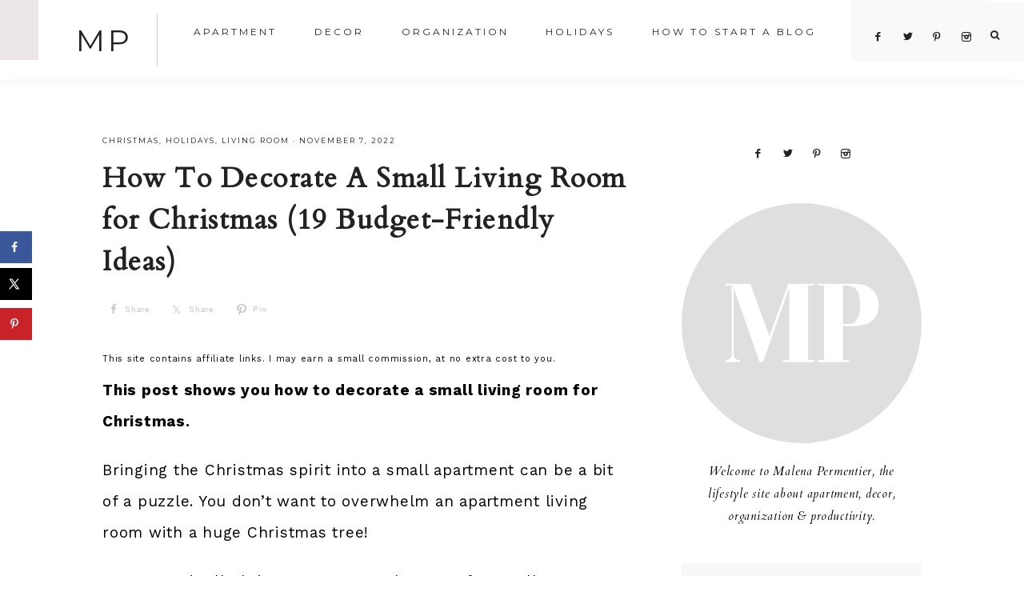

--- FILE ---
content_type: text/html; charset=UTF-8
request_url: https://malenapermentier.com/how-to-decorate-a-small-living-room-for-christmas/
body_size: 30417
content:
<!DOCTYPE html>
<html lang="en">
<head >
<meta charset="UTF-8" />
<meta name="viewport" content="width=device-width, initial-scale=1" />
<meta name='robots' content='index, follow, max-image-preview:large, max-snippet:-1, max-video-preview:-1' />
	<style>img:is([sizes="auto" i], [sizes^="auto," i]) { contain-intrinsic-size: 3000px 1500px }</style>
	
			<style type="text/css">
				.slide-excerpt { width: 50%; }
				.slide-excerpt { top: 0; }
				.slide-excerpt { right: 0; }
				.flexslider { max-width: 1050px; max-height: 700px; }
				.slide-image { max-height: 700px; }
			</style>
			<style type="text/css">
				@media only screen
				and (min-device-width : 320px)
				and (max-device-width : 480px) {
					.slide-excerpt { display: none !important; }
				}
			</style> 
	<!-- This site is optimized with the Yoast SEO plugin v25.4 - https://yoast.com/wordpress/plugins/seo/ -->
	<title>How To Decorate A Small Living Room for Christmas (19 Budget-Friendly Ideas)</title>
	<meta name="description" content="Need inspo for small space holiday decor? This post shows you 19 clever ideas on how to decorate a small living room for Christmas." />
	<link rel="canonical" href="https://malenapermentier.com/how-to-decorate-a-small-living-room-for-christmas/" />
	<meta name="author" content="Malena Permentier" />
	<meta name="twitter:label1" content="Written by" />
	<meta name="twitter:data1" content="Malena Permentier" />
	<meta name="twitter:label2" content="Est. reading time" />
	<meta name="twitter:data2" content="34 minutes" />
	<script type="application/ld+json" class="yoast-schema-graph">{"@context":"https://schema.org","@graph":[{"@type":"WebPage","@id":"https://malenapermentier.com/how-to-decorate-a-small-living-room-for-christmas/","url":"https://malenapermentier.com/how-to-decorate-a-small-living-room-for-christmas/","name":"How To Decorate A Small Living Room for Christmas (19 Budget-Friendly Ideas)","isPartOf":{"@id":"https://malenapermentier.com/#website"},"primaryImageOfPage":{"@id":"https://malenapermentier.com/how-to-decorate-a-small-living-room-for-christmas/#primaryimage"},"image":{"@id":"https://malenapermentier.com/how-to-decorate-a-small-living-room-for-christmas/#primaryimage"},"thumbnailUrl":"https://malenapermentier.com/wp-content/uploads/2022/11/how-to-decorate-a-small-living-room-for-christmas.png","datePublished":"2022-11-07T00:08:55+00:00","dateModified":"2024-05-02T14:48:01+00:00","author":{"@id":"https://malenapermentier.com/#/schema/person/a4dffccbe2a9230c0885033779335186"},"description":"Need inspo for small space holiday decor? This post shows you 19 clever ideas on how to decorate a small living room for Christmas.","breadcrumb":{"@id":"https://malenapermentier.com/how-to-decorate-a-small-living-room-for-christmas/#breadcrumb"},"inLanguage":"en","potentialAction":[{"@type":"ReadAction","target":["https://malenapermentier.com/how-to-decorate-a-small-living-room-for-christmas/"]}]},{"@type":"ImageObject","inLanguage":"en","@id":"https://malenapermentier.com/how-to-decorate-a-small-living-room-for-christmas/#primaryimage","url":"https://malenapermentier.com/wp-content/uploads/2022/11/how-to-decorate-a-small-living-room-for-christmas.png","contentUrl":"https://malenapermentier.com/wp-content/uploads/2022/11/how-to-decorate-a-small-living-room-for-christmas.png","width":1000,"height":1500,"caption":"how to decorate a small living room for christmas"},{"@type":"BreadcrumbList","@id":"https://malenapermentier.com/how-to-decorate-a-small-living-room-for-christmas/#breadcrumb","itemListElement":[{"@type":"ListItem","position":1,"name":"Home","item":"https://malenapermentier.com/"},{"@type":"ListItem","position":2,"name":"How To Decorate A Small Living Room for Christmas (19 Budget-Friendly Ideas)"}]},{"@type":"WebSite","@id":"https://malenapermentier.com/#website","url":"https://malenapermentier.com/","name":"MP","description":"Small Apartment Ideas | Organization | Conversations that Matter","potentialAction":[{"@type":"SearchAction","target":{"@type":"EntryPoint","urlTemplate":"https://malenapermentier.com/?s={search_term_string}"},"query-input":{"@type":"PropertyValueSpecification","valueRequired":true,"valueName":"search_term_string"}}],"inLanguage":"en"},{"@type":"Person","@id":"https://malenapermentier.com/#/schema/person/a4dffccbe2a9230c0885033779335186","name":"Malena Permentier","image":{"@type":"ImageObject","inLanguage":"en","@id":"https://malenapermentier.com/#/schema/person/image/","url":"https://secure.gravatar.com/avatar/15a77b172295b6997f071c742d5014ba1a1ac7d657f26f8e524b7a66f31a432c?s=96&d=mm&r=g","contentUrl":"https://secure.gravatar.com/avatar/15a77b172295b6997f071c742d5014ba1a1ac7d657f26f8e524b7a66f31a432c?s=96&d=mm&r=g","caption":"Malena Permentier"},"sameAs":["http://www.malenapermentier.com"],"url":"https://malenapermentier.com/author/malena44758/"}]}</script>
	<!-- / Yoast SEO plugin. -->


<!-- Hubbub v.1.35.1 https://morehubbub.com/ -->
<meta property="og:locale" content="en" />
<meta property="og:type" content="article" />
<meta property="og:title" content="How To Decorate A Small Living Room for Christmas (19 Budget-Friendly Ideas)" />
<meta property="og:description" content="Need inspo for small space holiday decor? This post shows you 19 clever ideas on how to decorate a small living room for Christmas." />
<meta property="og:url" content="https://malenapermentier.com/how-to-decorate-a-small-living-room-for-christmas/" />
<meta property="og:site_name" content="MP" />
<meta property="og:updated_time" content="2024-05-02T14:48:01+00:00" />
<meta property="article:published_time" content="2022-11-07T00:08:55+00:00" />
<meta property="article:modified_time" content="2024-05-02T14:48:01+00:00" />
<meta name="twitter:card" content="summary_large_image" />
<meta name="twitter:title" content="How To Decorate A Small Living Room for Christmas (19 Budget-Friendly Ideas)" />
<meta name="twitter:description" content="Need inspo for small space holiday decor? This post shows you 19 clever ideas on how to decorate a small living room for Christmas." />
<meta class="flipboard-article" content="Need inspo for small space holiday decor? This post shows you 19 clever ideas on how to decorate a small living room for Christmas." />
<meta property="og:image" content="https://malenapermentier.com/wp-content/uploads/2022/11/how-to-decorate-a-small-living-room-for-christmas.png" />
<meta name="twitter:image" content="https://malenapermentier.com/wp-content/uploads/2022/11/how-to-decorate-a-small-living-room-for-christmas.png" />
<meta property="og:image:width" content="1000" />
<meta property="og:image:height" content="1500" />
<!-- Hubbub v.1.35.1 https://morehubbub.com/ -->
<link rel='dns-prefetch' href='//scripts.mediavine.com' />
<link rel='dns-prefetch' href='//www.googletagmanager.com' />
<link rel='dns-prefetch' href='//maxcdn.bootstrapcdn.com' />
<link rel='dns-prefetch' href='//code.ionicframework.com' />
<link rel='dns-prefetch' href='//fonts.googleapis.com' />
<link rel="alternate" type="application/rss+xml" title="MP &raquo; Feed" href="https://malenapermentier.com/feed/" />
<link rel="alternate" type="application/rss+xml" title="MP &raquo; Comments Feed" href="https://malenapermentier.com/comments/feed/" />
<script type="text/javascript" id="wpp-js" src="https://malenapermentier.com/wp-content/plugins/wordpress-popular-posts/assets/js/wpp.min.js?ver=7.3.3" data-sampling="0" data-sampling-rate="100" data-api-url="https://malenapermentier.com/wp-json/wordpress-popular-posts" data-post-id="14067" data-token="9208ba6540" data-lang="0" data-debug="0"></script>
<link rel="alternate" type="application/rss+xml" title="MP &raquo; How To Decorate A Small Living Room for Christmas (19 Budget-Friendly Ideas) Comments Feed" href="https://malenapermentier.com/how-to-decorate-a-small-living-room-for-christmas/feed/" />
<script type="text/javascript">
/* <![CDATA[ */
window._wpemojiSettings = {"baseUrl":"https:\/\/s.w.org\/images\/core\/emoji\/16.0.1\/72x72\/","ext":".png","svgUrl":"https:\/\/s.w.org\/images\/core\/emoji\/16.0.1\/svg\/","svgExt":".svg","source":{"concatemoji":"https:\/\/malenapermentier.com\/wp-includes\/js\/wp-emoji-release.min.js?ver=6.8.3"}};
/*! This file is auto-generated */
!function(s,n){var o,i,e;function c(e){try{var t={supportTests:e,timestamp:(new Date).valueOf()};sessionStorage.setItem(o,JSON.stringify(t))}catch(e){}}function p(e,t,n){e.clearRect(0,0,e.canvas.width,e.canvas.height),e.fillText(t,0,0);var t=new Uint32Array(e.getImageData(0,0,e.canvas.width,e.canvas.height).data),a=(e.clearRect(0,0,e.canvas.width,e.canvas.height),e.fillText(n,0,0),new Uint32Array(e.getImageData(0,0,e.canvas.width,e.canvas.height).data));return t.every(function(e,t){return e===a[t]})}function u(e,t){e.clearRect(0,0,e.canvas.width,e.canvas.height),e.fillText(t,0,0);for(var n=e.getImageData(16,16,1,1),a=0;a<n.data.length;a++)if(0!==n.data[a])return!1;return!0}function f(e,t,n,a){switch(t){case"flag":return n(e,"\ud83c\udff3\ufe0f\u200d\u26a7\ufe0f","\ud83c\udff3\ufe0f\u200b\u26a7\ufe0f")?!1:!n(e,"\ud83c\udde8\ud83c\uddf6","\ud83c\udde8\u200b\ud83c\uddf6")&&!n(e,"\ud83c\udff4\udb40\udc67\udb40\udc62\udb40\udc65\udb40\udc6e\udb40\udc67\udb40\udc7f","\ud83c\udff4\u200b\udb40\udc67\u200b\udb40\udc62\u200b\udb40\udc65\u200b\udb40\udc6e\u200b\udb40\udc67\u200b\udb40\udc7f");case"emoji":return!a(e,"\ud83e\udedf")}return!1}function g(e,t,n,a){var r="undefined"!=typeof WorkerGlobalScope&&self instanceof WorkerGlobalScope?new OffscreenCanvas(300,150):s.createElement("canvas"),o=r.getContext("2d",{willReadFrequently:!0}),i=(o.textBaseline="top",o.font="600 32px Arial",{});return e.forEach(function(e){i[e]=t(o,e,n,a)}),i}function t(e){var t=s.createElement("script");t.src=e,t.defer=!0,s.head.appendChild(t)}"undefined"!=typeof Promise&&(o="wpEmojiSettingsSupports",i=["flag","emoji"],n.supports={everything:!0,everythingExceptFlag:!0},e=new Promise(function(e){s.addEventListener("DOMContentLoaded",e,{once:!0})}),new Promise(function(t){var n=function(){try{var e=JSON.parse(sessionStorage.getItem(o));if("object"==typeof e&&"number"==typeof e.timestamp&&(new Date).valueOf()<e.timestamp+604800&&"object"==typeof e.supportTests)return e.supportTests}catch(e){}return null}();if(!n){if("undefined"!=typeof Worker&&"undefined"!=typeof OffscreenCanvas&&"undefined"!=typeof URL&&URL.createObjectURL&&"undefined"!=typeof Blob)try{var e="postMessage("+g.toString()+"("+[JSON.stringify(i),f.toString(),p.toString(),u.toString()].join(",")+"));",a=new Blob([e],{type:"text/javascript"}),r=new Worker(URL.createObjectURL(a),{name:"wpTestEmojiSupports"});return void(r.onmessage=function(e){c(n=e.data),r.terminate(),t(n)})}catch(e){}c(n=g(i,f,p,u))}t(n)}).then(function(e){for(var t in e)n.supports[t]=e[t],n.supports.everything=n.supports.everything&&n.supports[t],"flag"!==t&&(n.supports.everythingExceptFlag=n.supports.everythingExceptFlag&&n.supports[t]);n.supports.everythingExceptFlag=n.supports.everythingExceptFlag&&!n.supports.flag,n.DOMReady=!1,n.readyCallback=function(){n.DOMReady=!0}}).then(function(){return e}).then(function(){var e;n.supports.everything||(n.readyCallback(),(e=n.source||{}).concatemoji?t(e.concatemoji):e.wpemoji&&e.twemoji&&(t(e.twemoji),t(e.wpemoji)))}))}((window,document),window._wpemojiSettings);
/* ]]> */
</script>
<link rel='stylesheet' id='genesis-simple-share-plugin-css-css' href='https://malenapermentier.com/wp-content/plugins/genesis-simple-share/assets/css/share.min.css?ver=0.1.0' type='text/css' media='all' />
<link rel='stylesheet' id='genesis-simple-share-genericons-css-css' href='https://malenapermentier.com/wp-content/plugins/genesis-simple-share/assets/css/genericons.min.css?ver=0.1.0' type='text/css' media='all' />
<link rel='stylesheet' id='vivienne-css' href='https://malenapermentier.com/wp-content/themes/vivienne-theme.3.0.1/style.css?ver=1.0.0' type='text/css' media='all' />
<style id='vivienne-inline-css' type='text/css'>


		body,
		body.vivienne-home,
		input,
		select,
		textarea,
		ol,
        ul,
        blockquote {
			color: #000000;
		}

		

		.nav-primary .social i,
		.social i,
		li a.icon-search {
			color: #222222;
		}

		
</style>
<style id='wp-emoji-styles-inline-css' type='text/css'>

	img.wp-smiley, img.emoji {
		display: inline !important;
		border: none !important;
		box-shadow: none !important;
		height: 1em !important;
		width: 1em !important;
		margin: 0 0.07em !important;
		vertical-align: -0.1em !important;
		background: none !important;
		padding: 0 !important;
	}
</style>
<link rel='stylesheet' id='wp-block-library-css' href='https://malenapermentier.com/wp-includes/css/dist/block-library/style.min.css?ver=6.8.3' type='text/css' media='all' />
<style id='classic-theme-styles-inline-css' type='text/css'>
/*! This file is auto-generated */
.wp-block-button__link{color:#fff;background-color:#32373c;border-radius:9999px;box-shadow:none;text-decoration:none;padding:calc(.667em + 2px) calc(1.333em + 2px);font-size:1.125em}.wp-block-file__button{background:#32373c;color:#fff;text-decoration:none}
</style>
<style id='global-styles-inline-css' type='text/css'>
:root{--wp--preset--aspect-ratio--square: 1;--wp--preset--aspect-ratio--4-3: 4/3;--wp--preset--aspect-ratio--3-4: 3/4;--wp--preset--aspect-ratio--3-2: 3/2;--wp--preset--aspect-ratio--2-3: 2/3;--wp--preset--aspect-ratio--16-9: 16/9;--wp--preset--aspect-ratio--9-16: 9/16;--wp--preset--color--black: #222222;--wp--preset--color--cyan-bluish-gray: #abb8c3;--wp--preset--color--white: #ffffff;--wp--preset--color--pale-pink: #f78da7;--wp--preset--color--vivid-red: #cf2e2e;--wp--preset--color--luminous-vivid-orange: #ff6900;--wp--preset--color--luminous-vivid-amber: #fcb900;--wp--preset--color--light-green-cyan: #7bdcb5;--wp--preset--color--vivid-green-cyan: #00d084;--wp--preset--color--pale-cyan-blue: #8ed1fc;--wp--preset--color--vivid-cyan-blue: #0693e3;--wp--preset--color--vivid-purple: #9b51e0;--wp--preset--color--cream: #f9f9f9;--wp--preset--color--taupe: #ece7e6;--wp--preset--color--gray: #ccc7c6;--wp--preset--gradient--vivid-cyan-blue-to-vivid-purple: linear-gradient(135deg,rgba(6,147,227,1) 0%,rgb(155,81,224) 100%);--wp--preset--gradient--light-green-cyan-to-vivid-green-cyan: linear-gradient(135deg,rgb(122,220,180) 0%,rgb(0,208,130) 100%);--wp--preset--gradient--luminous-vivid-amber-to-luminous-vivid-orange: linear-gradient(135deg,rgba(252,185,0,1) 0%,rgba(255,105,0,1) 100%);--wp--preset--gradient--luminous-vivid-orange-to-vivid-red: linear-gradient(135deg,rgba(255,105,0,1) 0%,rgb(207,46,46) 100%);--wp--preset--gradient--very-light-gray-to-cyan-bluish-gray: linear-gradient(135deg,rgb(238,238,238) 0%,rgb(169,184,195) 100%);--wp--preset--gradient--cool-to-warm-spectrum: linear-gradient(135deg,rgb(74,234,220) 0%,rgb(151,120,209) 20%,rgb(207,42,186) 40%,rgb(238,44,130) 60%,rgb(251,105,98) 80%,rgb(254,248,76) 100%);--wp--preset--gradient--blush-light-purple: linear-gradient(135deg,rgb(255,206,236) 0%,rgb(152,150,240) 100%);--wp--preset--gradient--blush-bordeaux: linear-gradient(135deg,rgb(254,205,165) 0%,rgb(254,45,45) 50%,rgb(107,0,62) 100%);--wp--preset--gradient--luminous-dusk: linear-gradient(135deg,rgb(255,203,112) 0%,rgb(199,81,192) 50%,rgb(65,88,208) 100%);--wp--preset--gradient--pale-ocean: linear-gradient(135deg,rgb(255,245,203) 0%,rgb(182,227,212) 50%,rgb(51,167,181) 100%);--wp--preset--gradient--electric-grass: linear-gradient(135deg,rgb(202,248,128) 0%,rgb(113,206,126) 100%);--wp--preset--gradient--midnight: linear-gradient(135deg,rgb(2,3,129) 0%,rgb(40,116,252) 100%);--wp--preset--font-size--small: 13px;--wp--preset--font-size--medium: 20px;--wp--preset--font-size--large: 16px;--wp--preset--font-size--x-large: 42px;--wp--preset--font-size--normal: 14px;--wp--preset--font-size--larger: 18px;--wp--preset--spacing--20: 0.44rem;--wp--preset--spacing--30: 0.67rem;--wp--preset--spacing--40: 1rem;--wp--preset--spacing--50: 1.5rem;--wp--preset--spacing--60: 2.25rem;--wp--preset--spacing--70: 3.38rem;--wp--preset--spacing--80: 5.06rem;--wp--preset--shadow--natural: 6px 6px 9px rgba(0, 0, 0, 0.2);--wp--preset--shadow--deep: 12px 12px 50px rgba(0, 0, 0, 0.4);--wp--preset--shadow--sharp: 6px 6px 0px rgba(0, 0, 0, 0.2);--wp--preset--shadow--outlined: 6px 6px 0px -3px rgba(255, 255, 255, 1), 6px 6px rgba(0, 0, 0, 1);--wp--preset--shadow--crisp: 6px 6px 0px rgba(0, 0, 0, 1);}:where(.is-layout-flex){gap: 0.5em;}:where(.is-layout-grid){gap: 0.5em;}body .is-layout-flex{display: flex;}.is-layout-flex{flex-wrap: wrap;align-items: center;}.is-layout-flex > :is(*, div){margin: 0;}body .is-layout-grid{display: grid;}.is-layout-grid > :is(*, div){margin: 0;}:where(.wp-block-columns.is-layout-flex){gap: 2em;}:where(.wp-block-columns.is-layout-grid){gap: 2em;}:where(.wp-block-post-template.is-layout-flex){gap: 1.25em;}:where(.wp-block-post-template.is-layout-grid){gap: 1.25em;}.has-black-color{color: var(--wp--preset--color--black) !important;}.has-cyan-bluish-gray-color{color: var(--wp--preset--color--cyan-bluish-gray) !important;}.has-white-color{color: var(--wp--preset--color--white) !important;}.has-pale-pink-color{color: var(--wp--preset--color--pale-pink) !important;}.has-vivid-red-color{color: var(--wp--preset--color--vivid-red) !important;}.has-luminous-vivid-orange-color{color: var(--wp--preset--color--luminous-vivid-orange) !important;}.has-luminous-vivid-amber-color{color: var(--wp--preset--color--luminous-vivid-amber) !important;}.has-light-green-cyan-color{color: var(--wp--preset--color--light-green-cyan) !important;}.has-vivid-green-cyan-color{color: var(--wp--preset--color--vivid-green-cyan) !important;}.has-pale-cyan-blue-color{color: var(--wp--preset--color--pale-cyan-blue) !important;}.has-vivid-cyan-blue-color{color: var(--wp--preset--color--vivid-cyan-blue) !important;}.has-vivid-purple-color{color: var(--wp--preset--color--vivid-purple) !important;}.has-black-background-color{background-color: var(--wp--preset--color--black) !important;}.has-cyan-bluish-gray-background-color{background-color: var(--wp--preset--color--cyan-bluish-gray) !important;}.has-white-background-color{background-color: var(--wp--preset--color--white) !important;}.has-pale-pink-background-color{background-color: var(--wp--preset--color--pale-pink) !important;}.has-vivid-red-background-color{background-color: var(--wp--preset--color--vivid-red) !important;}.has-luminous-vivid-orange-background-color{background-color: var(--wp--preset--color--luminous-vivid-orange) !important;}.has-luminous-vivid-amber-background-color{background-color: var(--wp--preset--color--luminous-vivid-amber) !important;}.has-light-green-cyan-background-color{background-color: var(--wp--preset--color--light-green-cyan) !important;}.has-vivid-green-cyan-background-color{background-color: var(--wp--preset--color--vivid-green-cyan) !important;}.has-pale-cyan-blue-background-color{background-color: var(--wp--preset--color--pale-cyan-blue) !important;}.has-vivid-cyan-blue-background-color{background-color: var(--wp--preset--color--vivid-cyan-blue) !important;}.has-vivid-purple-background-color{background-color: var(--wp--preset--color--vivid-purple) !important;}.has-black-border-color{border-color: var(--wp--preset--color--black) !important;}.has-cyan-bluish-gray-border-color{border-color: var(--wp--preset--color--cyan-bluish-gray) !important;}.has-white-border-color{border-color: var(--wp--preset--color--white) !important;}.has-pale-pink-border-color{border-color: var(--wp--preset--color--pale-pink) !important;}.has-vivid-red-border-color{border-color: var(--wp--preset--color--vivid-red) !important;}.has-luminous-vivid-orange-border-color{border-color: var(--wp--preset--color--luminous-vivid-orange) !important;}.has-luminous-vivid-amber-border-color{border-color: var(--wp--preset--color--luminous-vivid-amber) !important;}.has-light-green-cyan-border-color{border-color: var(--wp--preset--color--light-green-cyan) !important;}.has-vivid-green-cyan-border-color{border-color: var(--wp--preset--color--vivid-green-cyan) !important;}.has-pale-cyan-blue-border-color{border-color: var(--wp--preset--color--pale-cyan-blue) !important;}.has-vivid-cyan-blue-border-color{border-color: var(--wp--preset--color--vivid-cyan-blue) !important;}.has-vivid-purple-border-color{border-color: var(--wp--preset--color--vivid-purple) !important;}.has-vivid-cyan-blue-to-vivid-purple-gradient-background{background: var(--wp--preset--gradient--vivid-cyan-blue-to-vivid-purple) !important;}.has-light-green-cyan-to-vivid-green-cyan-gradient-background{background: var(--wp--preset--gradient--light-green-cyan-to-vivid-green-cyan) !important;}.has-luminous-vivid-amber-to-luminous-vivid-orange-gradient-background{background: var(--wp--preset--gradient--luminous-vivid-amber-to-luminous-vivid-orange) !important;}.has-luminous-vivid-orange-to-vivid-red-gradient-background{background: var(--wp--preset--gradient--luminous-vivid-orange-to-vivid-red) !important;}.has-very-light-gray-to-cyan-bluish-gray-gradient-background{background: var(--wp--preset--gradient--very-light-gray-to-cyan-bluish-gray) !important;}.has-cool-to-warm-spectrum-gradient-background{background: var(--wp--preset--gradient--cool-to-warm-spectrum) !important;}.has-blush-light-purple-gradient-background{background: var(--wp--preset--gradient--blush-light-purple) !important;}.has-blush-bordeaux-gradient-background{background: var(--wp--preset--gradient--blush-bordeaux) !important;}.has-luminous-dusk-gradient-background{background: var(--wp--preset--gradient--luminous-dusk) !important;}.has-pale-ocean-gradient-background{background: var(--wp--preset--gradient--pale-ocean) !important;}.has-electric-grass-gradient-background{background: var(--wp--preset--gradient--electric-grass) !important;}.has-midnight-gradient-background{background: var(--wp--preset--gradient--midnight) !important;}.has-small-font-size{font-size: var(--wp--preset--font-size--small) !important;}.has-medium-font-size{font-size: var(--wp--preset--font-size--medium) !important;}.has-large-font-size{font-size: var(--wp--preset--font-size--large) !important;}.has-x-large-font-size{font-size: var(--wp--preset--font-size--x-large) !important;}
:where(.wp-block-post-template.is-layout-flex){gap: 1.25em;}:where(.wp-block-post-template.is-layout-grid){gap: 1.25em;}
:where(.wp-block-columns.is-layout-flex){gap: 2em;}:where(.wp-block-columns.is-layout-grid){gap: 2em;}
:root :where(.wp-block-pullquote){font-size: 1.5em;line-height: 1.6;}
</style>
<link rel='stylesheet' id='lasso-live-css' href='https://malenapermentier.com/wp-content/plugins/lasso/admin/assets/css/lasso-live.min.css?ver=1752193250' type='text/css' media='all' />
<link rel='stylesheet' id='lasso-table-frontend-css' href='https://malenapermentier.com/wp-content/plugins/lasso/admin/assets/css/lasso-table-frontend.min.css?ver=1752193250' type='text/css' media='all' />
<link rel='stylesheet' id='wordpress-popular-posts-css-css' href='https://malenapermentier.com/wp-content/plugins/wordpress-popular-posts/assets/css/wpp.css?ver=7.3.3' type='text/css' media='all' />
<link rel='stylesheet' id='font-awesome-css' href='//maxcdn.bootstrapcdn.com/font-awesome/4.2.0/css/font-awesome.min.css?ver=6.8.3' type='text/css' media='all' />
<link rel='stylesheet' id='vivienne-icons-css' href='https://malenapermentier.com/wp-content/themes/vivienne-theme.3.0.1/icons.css?ver=6.8.3' type='text/css' media='all' />
<link rel='stylesheet' id='dashicons-css' href='https://malenapermentier.com/wp-includes/css/dashicons.min.css?ver=6.8.3' type='text/css' media='all' />
<link rel='stylesheet' id='ionicons-css' href='//code.ionicframework.com/ionicons/2.0.1/css/ionicons.min.css?ver=1.0.0' type='text/css' media='all' />
<link rel='stylesheet' id='vivienne-google-fonts-css' href='//fonts.googleapis.com/css?family=Cardo%3A400%2C400i%7CMontserrat%3A400%2C500%7CWork+Sans%3A400%2C700&#038;ver=1.0.0' type='text/css' media='all' />
<link rel='stylesheet' id='vivienne-gutenberg-css' href='https://malenapermentier.com/wp-content/themes/vivienne-theme.3.0.1/lib/gutenberg/gutenberg.css?ver=1.0.0' type='text/css' media='all' />
<link rel='stylesheet' id='dpsp-frontend-style-pro-css' href='https://malenapermentier.com/wp-content/plugins/social-pug/assets/dist/style-frontend-pro.css?ver=1.35.1' type='text/css' media='all' />
<style id='dpsp-frontend-style-pro-inline-css' type='text/css'>

				@media screen and ( max-width : 720px ) {
					.dpsp-content-wrapper.dpsp-hide-on-mobile,
					.dpsp-share-text.dpsp-hide-on-mobile {
						display: none;
					}
					.dpsp-has-spacing .dpsp-networks-btns-wrapper li {
						margin:0 2% 10px 0;
					}
					.dpsp-network-btn.dpsp-has-label:not(.dpsp-has-count) {
						max-height: 40px;
						padding: 0;
						justify-content: center;
					}
					.dpsp-content-wrapper.dpsp-size-small .dpsp-network-btn.dpsp-has-label:not(.dpsp-has-count){
						max-height: 32px;
					}
					.dpsp-content-wrapper.dpsp-size-large .dpsp-network-btn.dpsp-has-label:not(.dpsp-has-count){
						max-height: 46px;
					}
				}
			
			@media screen and ( max-width : 720px ) {
				aside#dpsp-floating-sidebar.dpsp-hide-on-mobile.opened {
					display: none;
				}
			}
			
</style>
<style id='akismet-widget-style-inline-css' type='text/css'>

			.a-stats {
				--akismet-color-mid-green: #357b49;
				--akismet-color-white: #fff;
				--akismet-color-light-grey: #f6f7f7;

				max-width: 350px;
				width: auto;
			}

			.a-stats * {
				all: unset;
				box-sizing: border-box;
			}

			.a-stats strong {
				font-weight: 600;
			}

			.a-stats a.a-stats__link,
			.a-stats a.a-stats__link:visited,
			.a-stats a.a-stats__link:active {
				background: var(--akismet-color-mid-green);
				border: none;
				box-shadow: none;
				border-radius: 8px;
				color: var(--akismet-color-white);
				cursor: pointer;
				display: block;
				font-family: -apple-system, BlinkMacSystemFont, 'Segoe UI', 'Roboto', 'Oxygen-Sans', 'Ubuntu', 'Cantarell', 'Helvetica Neue', sans-serif;
				font-weight: 500;
				padding: 12px;
				text-align: center;
				text-decoration: none;
				transition: all 0.2s ease;
			}

			/* Extra specificity to deal with TwentyTwentyOne focus style */
			.widget .a-stats a.a-stats__link:focus {
				background: var(--akismet-color-mid-green);
				color: var(--akismet-color-white);
				text-decoration: none;
			}

			.a-stats a.a-stats__link:hover {
				filter: brightness(110%);
				box-shadow: 0 4px 12px rgba(0, 0, 0, 0.06), 0 0 2px rgba(0, 0, 0, 0.16);
			}

			.a-stats .count {
				color: var(--akismet-color-white);
				display: block;
				font-size: 1.5em;
				line-height: 1.4;
				padding: 0 13px;
				white-space: nowrap;
			}
		
</style>
<link rel='stylesheet' id='slider_styles-css' href='https://malenapermentier.com/wp-content/plugins/genesis-responsive-slider/assets/style.css?ver=1.0.1' type='text/css' media='all' />
<script type="text/javascript" src="https://malenapermentier.com/wp-includes/js/jquery/jquery.min.js?ver=3.7.1" id="jquery-core-js"></script>
<script type="text/javascript" src="https://malenapermentier.com/wp-includes/js/jquery/jquery-migrate.min.js?ver=3.4.1" id="jquery-migrate-js"></script>
<script type="text/javascript" src="https://malenapermentier.com/wp-content/plugins/genesis-simple-share/assets/js/sharrre/jquery.sharrre.min.js?ver=0.1.0" id="genesis-simple-share-plugin-js-js"></script>
<script type="text/javascript" src="https://malenapermentier.com/wp-content/plugins/genesis-simple-share/assets/js/waypoints.min.js?ver=0.1.0" id="genesis-simple-share-waypoint-js-js"></script>
<script type="text/javascript" async="async" fetchpriority="high" data-noptimize="1" data-cfasync="false" src="https://scripts.mediavine.com/tags/malena-permentier.js?ver=6.8.3" id="mv-script-wrapper-js"></script>
<script type="text/javascript" src="https://malenapermentier.com/wp-content/themes/vivienne-theme.3.0.1/js/global.js?ver=1.0.0" id="vivienne-global-js"></script>

<!-- Google tag (gtag.js) snippet added by Site Kit -->

<!-- Google Analytics snippet added by Site Kit -->
<script type="text/javascript" src="https://www.googletagmanager.com/gtag/js?id=G-NH1LYJ7Z5V" id="google_gtagjs-js" async></script>
<script type="text/javascript" id="google_gtagjs-js-after">
/* <![CDATA[ */
window.dataLayer = window.dataLayer || [];function gtag(){dataLayer.push(arguments);}
gtag("set","linker",{"domains":["malenapermentier.com"]});
gtag("js", new Date());
gtag("set", "developer_id.dZTNiMT", true);
gtag("config", "G-NH1LYJ7Z5V");
/* ]]> */
</script>

<!-- End Google tag (gtag.js) snippet added by Site Kit -->
<link rel="https://api.w.org/" href="https://malenapermentier.com/wp-json/" /><link rel="alternate" title="JSON" type="application/json" href="https://malenapermentier.com/wp-json/wp/v2/posts/14067" /><link rel="EditURI" type="application/rsd+xml" title="RSD" href="https://malenapermentier.com/xmlrpc.php?rsd" />
<meta name="generator" content="WordPress 6.8.3" />
<link rel='shortlink' href='https://malenapermentier.com/?p=14067' />
<link rel="alternate" title="oEmbed (JSON)" type="application/json+oembed" href="https://malenapermentier.com/wp-json/oembed/1.0/embed?url=https%3A%2F%2Fmalenapermentier.com%2Fhow-to-decorate-a-small-living-room-for-christmas%2F" />
<link rel="alternate" title="oEmbed (XML)" type="text/xml+oembed" href="https://malenapermentier.com/wp-json/oembed/1.0/embed?url=https%3A%2F%2Fmalenapermentier.com%2Fhow-to-decorate-a-small-living-room-for-christmas%2F&#038;format=xml" />
<meta name="generator" content="Site Kit by Google 1.156.0" /><meta name="p:domain_verify" content="7bd82d488c1be1083115f32a4a09e724"/>

<meta name="p:domain_verify" content="7bd82d488c1be1083115f32a4a09e724"/>

<!-- Google tag (gtag.js) -->
<script async src="https://www.googletagmanager.com/gtag/js?id=G-FT124GDJNY"></script>
<script>
  window.dataLayer = window.dataLayer || [];
  function gtag(){dataLayer.push(arguments);}
  gtag('js', new Date());

  gtag('config', 'G-FT124GDJNY');
</script><style type="text/css">
			:root{
				--lasso-main: black !important;
				--lasso-title: black !important;
				--lasso-button: #22baa0 !important;
				--lasso-secondary-button: #22baa0 !important;
				--lasso-button-text: white !important;
				--lasso-background: white !important;
				--lasso-pros: #22baa0 !important;
				--lasso-cons: #e06470 !important;
			}
			
			
		</style>
			<script type="text/javascript">
				// Notice how this gets configured before we load Font Awesome
				let lassoFontAwesomeJS = "" == 1
				// console.log("lassoFontAwesomeJS", lassoFontAwesomeJS)
				window.FontAwesomeConfig = { autoReplaceSvg: lassoFontAwesomeJS }
			</script>
		            <style id="wpp-loading-animation-styles">@-webkit-keyframes bgslide{from{background-position-x:0}to{background-position-x:-200%}}@keyframes bgslide{from{background-position-x:0}to{background-position-x:-200%}}.wpp-widget-block-placeholder,.wpp-shortcode-placeholder{margin:0 auto;width:60px;height:3px;background:#dd3737;background:linear-gradient(90deg,#dd3737 0%,#571313 10%,#dd3737 100%);background-size:200% auto;border-radius:3px;-webkit-animation:bgslide 1s infinite linear;animation:bgslide 1s infinite linear}</style>
            		<script>
			document.documentElement.className = document.documentElement.className.replace('no-js', 'js');
		</script>
				<style>
			.no-js img.lazyload {
				display: none;
			}

			figure.wp-block-image img.lazyloading {
				min-width: 150px;
			}

			.lazyload,
			.lazyloading {
				--smush-placeholder-width: 100px;
				--smush-placeholder-aspect-ratio: 1/1;
				width: var(--smush-placeholder-width) !important;
				aspect-ratio: var(--smush-placeholder-aspect-ratio) !important;
			}

						.lazyload, .lazyloading {
				opacity: 0;
			}

			.lazyloaded {
				opacity: 1;
				transition: opacity 400ms;
				transition-delay: 0ms;
			}

					</style>
		<meta name="p:domain_verify" content="7bd82d488c1be1083115f32a4a09e724"/>

<meta name="p:domain_verify" content="7bd82d488c1be1083115f32a4a09e724"/><meta name="hubbub-info" description="Hubbub 1.35.1"><link rel="icon" href="https://malenapermentier.com/wp-content/uploads/2021/06/cropped-MP-4-2-jan-2021-32x32.png" sizes="32x32" />
<link rel="icon" href="https://malenapermentier.com/wp-content/uploads/2021/06/cropped-MP-4-2-jan-2021-192x192.png" sizes="192x192" />
<link rel="apple-touch-icon" href="https://malenapermentier.com/wp-content/uploads/2021/06/cropped-MP-4-2-jan-2021-180x180.png" />
<meta name="msapplication-TileImage" content="https://malenapermentier.com/wp-content/uploads/2021/06/cropped-MP-4-2-jan-2021-270x270.png" />
		<style type="text/css" id="wp-custom-css">
			@media (max-width: 200px) {
.lasso-container.lasso-image-container .lasso-image.image-style img {
width: 80% !important;
max-width: 80% !important;
}
}
@media (min-width: 100px) {
.lasso-container.lasso-image-container a.lasso-image.image-style img {
width: 50% !important;
max-width: 50% !important;
}
}




body, .entry-content p { font-size: 19px; }
.nav-primary a { font-size: 12px; }
.site-title, .site-title a, .site-title a:hover { font-size: 38px; }
.entry-title { font-size: 35px; }
.box1{
border: 1px solid #10ef53;
}
.entry-title {
    font-weight: bold;
}
/* Mediavine sidebar and mobile fix */
@media only screen and (min-width: 1200px) {
   .content-sidebar .content {
       max-width: calc(100% - 360px);
   }
   .content-sidebar .sidebar {
       min-width: 300px;
   }
}

@media only screen and (max-width: 359px) {
.content-sidebar-wrap {
    padding-left: 10px;
    padding-right: 10px;
}
}

body.mediavine-video__has-sticky .vivienne-backtotop.top-is-visible{
    bottom: 300px !important;
}
body.adhesion:not(.mediavine-video__has-sticky) .vivienne-backtotop.top-is-visible{
    bottom: 120px !important;
}
/* End Mediavine fix */

/* MV CSS */
@media only screen and (max-width: 399px) {
    li .mv-ad-box {
        min-width: 300px;
        margin-left: -20px;
    }
}

@media only screen and (max-width: 359px) {
    li .mv-ad-box {
        margin-left: -40px;
    }
} 
/* end of fix */		</style>
		</head>
<body class="wp-singular post-template-default single single-post postid-14067 single-format-standard wp-embed-responsive wp-theme-genesis wp-child-theme-vivienne-theme301 lasso-v338 header-full-width content-sidebar genesis-breadcrumbs-hidden genesis-footer-widgets-visible has-blocks has-grow-sidebar"><meta name="p:domain_verify" content="7bd82d488c1be1083115f32a4a09e724"/><header class="site-header"><div class="wrap"><div class="title-area"><p class="site-title"><a href="https://malenapermentier.com/">MP</a></p><p class="site-description">Small Apartment Ideas | Organization | Conversations that Matter</p></div><nav class="nav-primary" aria-label="Main"><div class="wrap"><ul id="menu-top-categories" class="menu genesis-nav-menu menu-primary"><li id="menu-item-482" class="menu-item menu-item-type-taxonomy menu-item-object-category menu-item-has-children menu-item-482"><a href="https://malenapermentier.com/category/apartment/"><span >Apartment</span></a>
<ul class="sub-menu">
	<li id="menu-item-15044" class="menu-item menu-item-type-taxonomy menu-item-object-category current-post-ancestor current-menu-parent current-post-parent menu-item-15044"><a href="https://malenapermentier.com/category/living-room/"><span >Living Room</span></a></li>
	<li id="menu-item-15074" class="menu-item menu-item-type-taxonomy menu-item-object-category menu-item-15074"><a href="https://malenapermentier.com/category/bedroom/"><span >Bedroom</span></a></li>
	<li id="menu-item-15078" class="menu-item menu-item-type-taxonomy menu-item-object-category menu-item-15078"><a href="https://malenapermentier.com/category/bathroom/"><span >Bathroom</span></a></li>
	<li id="menu-item-15084" class="menu-item menu-item-type-taxonomy menu-item-object-category menu-item-15084"><a href="https://malenapermentier.com/category/kitchen/"><span >Kitchen</span></a></li>
	<li id="menu-item-15124" class="menu-item menu-item-type-taxonomy menu-item-object-category menu-item-15124"><a href="https://malenapermentier.com/category/entry/"><span >Entry</span></a></li>
</ul>
</li>
<li id="menu-item-3463" class="menu-item menu-item-type-taxonomy menu-item-object-category menu-item-3463"><a href="https://malenapermentier.com/category/decor/"><span >Decor</span></a></li>
<li id="menu-item-3461" class="menu-item menu-item-type-taxonomy menu-item-object-category menu-item-3461"><a href="https://malenapermentier.com/category/organization/"><span >Organization</span></a></li>
<li id="menu-item-27962" class="menu-item menu-item-type-taxonomy menu-item-object-category current-post-ancestor current-menu-parent current-post-parent menu-item-has-children menu-item-27962"><a href="https://malenapermentier.com/category/holidays/"><span >Holidays</span></a>
<ul class="sub-menu">
	<li id="menu-item-27963" class="menu-item menu-item-type-taxonomy menu-item-object-category menu-item-27963"><a href="https://malenapermentier.com/category/4th-of-july/"><span >4th of July</span></a></li>
	<li id="menu-item-27965" class="menu-item menu-item-type-taxonomy menu-item-object-category current-post-ancestor current-menu-parent current-post-parent menu-item-27965"><a href="https://malenapermentier.com/category/christmas/"><span >Christmas</span></a></li>
	<li id="menu-item-27964" class="menu-item menu-item-type-taxonomy menu-item-object-category menu-item-27964"><a href="https://malenapermentier.com/category/easter/"><span >Easter</span></a></li>
	<li id="menu-item-27967" class="menu-item menu-item-type-taxonomy menu-item-object-category menu-item-27967"><a href="https://malenapermentier.com/category/halloween/"><span >Halloween</span></a></li>
	<li id="menu-item-27966" class="menu-item menu-item-type-taxonomy menu-item-object-category menu-item-27966"><a href="https://malenapermentier.com/category/thanksgiving/"><span >Thanksgiving</span></a></li>
</ul>
</li>
<li id="menu-item-14795" class="menu-item menu-item-type-post_type menu-item-object-page menu-item-has-children menu-item-14795"><a href="https://malenapermentier.com/how-to-start-a-successful-blog/"><span >How to Start a Blog</span></a>
<ul class="sub-menu">
	<li id="menu-item-15079" class="menu-item menu-item-type-post_type menu-item-object-post menu-item-15079"><a href="https://malenapermentier.com/blogging-resources/"><span >Blogging Resources I Use &#038; Recommend</span></a></li>
	<li id="menu-item-33557" class="menu-item menu-item-type-custom menu-item-object-custom menu-item-33557"><a href="https://stan.store/malenapermentier"><span >My Blogging Courses</span></a></li>
</ul>
</li>
<aside class="widget-area"><section id="custom_html-9" class="widget_text widget widget_custom_html"><div class="widget_text widget-wrap"><div class="textwidget custom-html-widget"><div align="center">

<a href="https://www.facebook.com/malena.permentier" title="Facebook" target="_blank">
<span class="social"><i class="icon-facebook"></i></span></a>

<a href="https://twitter.com/MMpermentier" title="Twitter" target="_blank">
<span class="social"><i class="icon-twitter"></i></span></a>

<a href="https://www.pinterest.com/malenapermentier/_created/" title="Pinterest" target="_blank">
<span class="social"><i class="icon-pinterest"></i></span></a>

<a href="https://www.instagram.com/malenapermentier/" title="Instagram" target="_blank">
<span class="social"><i class="icon-instagram"></i></span></a>

</div></div></div></section>
</aside><li class="search"><a id="main-nav-search-link" class="icon-search"></a><div class="search-div"><form class="search-form" method="get" action="https://malenapermentier.com/" role="search"><input class="search-form-input" type="search" name="s" id="searchform-1" placeholder="Search this website"><input class="search-form-submit" type="submit" value="GO"><meta content="https://malenapermentier.com/?s={s}"></form></div></li></ul></div></nav><div class="offscreen-content-icon"><button class="offscreen-content-toggle"><i class="icon ion-navicon"></i> <span class="screen-reader-text">Show Offscreen Content</span></button></div><div class="offscreen-content"><div class="offscreen-container"><div class="widget-area"><button class="offscreen-content-toggle"><i class="icon ion-ios-close-empty"></i> <span class="screen-reader-text">Hide Offscreen Content</span></button><div class="wrap"><section id="nav_menu-7" class="widget widget_nav_menu"><div class="widget-wrap"><h4 class="widget-title widgettitle">Explore</h4>
<div class="menu-explore-container"><ul id="menu-explore" class="menu"><li id="menu-item-7154" class="menu-item menu-item-type-post_type menu-item-object-page menu-item-7154"><a href="https://malenapermentier.com/about/">About</a></li>
<li id="menu-item-7155" class="menu-item menu-item-type-post_type menu-item-object-page menu-item-7155"><a href="https://malenapermentier.com/contact/">Contact</a></li>
</ul></div></div></section>
<section id="custom_html-19" class="widget_text widget widget_custom_html"><div class="widget_text widget-wrap"><h4 class="widget-title widgettitle">Connect</h4>
<div class="textwidget custom-html-widget"><div align="center">
<a href="https://www.facebook.com/malena.permentier" title="Facebook" target="_blank">
<span class="social"><i class="icon-facebook"></i></span></a>

<a href="https://twitter.com/MMpermentier" title="Twitter" target="_blank">
<span class="social"><i class="icon-twitter"></i></span></a>

<a href="https://www.pinterest.com/malenapermentier/_saved/" title="Pinterest" target="_blank">
<span class="social"><i class="icon-pinterest"></i></span></a>

<a href="https://www.instagram.com/malenapermentier/" title="Instagram" target="_blank">
<span class="social"><i class="icon-instagram"></i></span></a>

</div></div></div></section>
</div></div></div></div></div></header><div class="site-container"><div class="site-inner"><div class="content-sidebar-wrap"><main class="content"><article class="post-14067 post type-post status-publish format-standard has-post-thumbnail category-christmas category-holidays category-living-room mv-content-wrapper entry grow-content-body" aria-label="How To Decorate A Small Living Room for Christmas (19 Budget-Friendly Ideas)"><header class="entry-header"><p class="entry-meta"><span class="entry-categories"><a href="https://malenapermentier.com/category/christmas/" rel="category tag">Christmas</a>, <a href="https://malenapermentier.com/category/holidays/" rel="category tag">Holidays</a>, <a href="https://malenapermentier.com/category/living-room/" rel="category tag">Living Room</a></span> &middot; <time class="entry-time">November 7, 2022</time></p><h1 class="entry-title">How To Decorate A Small Living Room for Christmas (19 Budget-Friendly Ideas)</h1>
</header><div class="entry-content"><div class="share-before share-filled share-medium" id="share-before-14067"><div class="facebook" id="facebook-before-14067" data-url="https://malenapermentier.com/how-to-decorate-a-small-living-room-for-christmas/" data-urlalt="https://malenapermentier.com/?p=14067" data-text="How To Decorate A Small Living Room for Christmas (19 Budget-Friendly Ideas)" data-title="Share" data-reader="Share on Facebook" data-count="%s shares on Facebook"></div><div class="twitter" id="twitter-before-14067" data-url="https://malenapermentier.com/how-to-decorate-a-small-living-room-for-christmas/" data-urlalt="https://malenapermentier.com/?p=14067" data-text="How To Decorate A Small Living Room for Christmas (19 Budget-Friendly Ideas)" data-title="Share" data-reader="Share this" data-count="%s Shares"></div><div class="pinterest" id="pinterest-before-14067" data-url="https://malenapermentier.com/how-to-decorate-a-small-living-room-for-christmas/" data-urlalt="https://malenapermentier.com/?p=14067" data-text="How To Decorate A Small Living Room for Christmas (19 Budget-Friendly Ideas)" data-title="Pin" data-reader="Pin this" data-count="%s Pins"></div></div>
			<script type='text/javascript'>
				jQuery(document).ready(function($) {
					$('#facebook-before-14067').sharrre({
										  share: {
										    facebook: true
										  },
										  urlCurl: 'https://malenapermentier.com/wp-content/plugins/genesis-simple-share/assets/js/sharrre/sharrre.php',
										  enableHover: false,
										  enableTracking: true,
										  disableCount: true,
										  buttons: {  },
										  click: function(api, options){
										    api.simulateClick();
										    api.openPopup('facebook');
										  }
										});
$('#twitter-before-14067').sharrre({
										  share: {
										    twitter: true
										  },
										  urlCurl: 'https://malenapermentier.com/wp-content/plugins/genesis-simple-share/assets/js/sharrre/sharrre.php',
										  enableHover: false,
										  enableTracking: true,
										  
										  buttons: {  },
										  click: function(api, options){
										    api.simulateClick();
										    api.openPopup('twitter');
										  }
										});
$('#pinterest-before-14067').sharrre({
										  share: {
										    pinterest: true
										  },
										  urlCurl: 'https://malenapermentier.com/wp-content/plugins/genesis-simple-share/assets/js/sharrre/sharrre.php',
										  enableHover: false,
										  enableTracking: true,
										  
										  buttons: {  pinterest: { media: 'https://malenapermentier.com/wp-content/uploads/2022/11/how-to-decorate-a-small-living-room-for-christmas.png', description: 'How To Decorate A Small Living Room for Christmas (19 Budget-Friendly Ideas)' } },
										  click: function(api, options){
										    api.simulateClick();
										    api.openPopup('pinterest');
										  }
										});

				});
		</script><div class='code-block code-block-1' style='margin: 8px 0; clear: both;'>
<div style="border:0px solid black; padding: 0px; font-size: 11px;">
This site contains affiliate links. I may earn a small commission, at no extra cost to you.</em>
</div></div>
<p><strong>This post shows you how to decorate a small living room for Christmas.</strong></p>



<p>Bringing the Christmas spirit into a small apartment can be a bit of a puzzle. You don&#8217;t want to overwhelm an apartment living room with a huge Christmas tree!</p>



<p>Narrow and tall Christmas trees can be great for smaller spaces. If your apartment is very small, there are also plenty of <strong>beautiful Christmas tree alternatives</strong>. </p>



<p>Examples of Christmas tree alternatives are a <a href="https://amzn.to/3zOmqfh" target="_blank" rel="noopener" data-lasso-id="57351">wall Christmas tree</a>, centerpieces for your coffee table, and a lush pine and eucalyptus garland with lights. </p>



<p>Other cozy holiday decorations like lanterns, DIY mason jars, fairy lights, and small Christmas villages are also <strong>suitable for small spaces</strong>.</p>



<p>This post will look at some great Christmas decor ideas you can recreate in your apartment! </p>



<figure class="wp-block-image size-large is-resized"><a href="https://malenapermentier.com/how-to-decorate-a-small-living-room-for-christmas/" data-lasso-id="57352"><img decoding="async" width="512" height="1024" data-src="https://malenapermentier.com/wp-content/uploads/2022/11/small-apartment-christmas-decor-ideas-512x1024.png" alt="small apartment christmas decor ideas" class="wp-image-14119 lazyload" style="--smush-placeholder-width: 512px; --smush-placeholder-aspect-ratio: 512/1024;width:500px" data-srcset="https://malenapermentier.com/wp-content/uploads/2022/11/small-apartment-christmas-decor-ideas-512x1024.png 512w, https://malenapermentier.com/wp-content/uploads/2022/11/small-apartment-christmas-decor-ideas-150x300.png 150w, https://malenapermentier.com/wp-content/uploads/2022/11/small-apartment-christmas-decor-ideas.png 564w" data-sizes="(max-width: 512px) 100vw, 512px" src="[data-uri]" /></a></figure>



<h2 class="wp-block-heading">Best alternatives to a traditional Christmas tree</h2>



<p>Here are some clever alternatives if a traditional Christmas tree doesn&#8217;t fit in your space. For one, I thought this <a href="https://amzn.to/3Tdptoa" target="_blank" rel="noopener" data-lasso-id="57353">wall-hanging Christmas tree</a> was genius. </p>



<p>Another option is to get a <strong>half shaped Christmas tree</strong>. This saves space and allows you the place the tree in a nook or corner of your apartment. </p>



<p>Then there is also the option of the <strong>tabletop Christmas tree</strong>. This is basically a tiny tree that fits on top of a cabinet or console in your living room. </p>



<p>Nothing quite tops the coziness of a Christmas tree, and these alternatives hit the spot.</p>



<div class="wp-block-columns is-layout-flex wp-container-core-columns-is-layout-9d6595d7 wp-block-columns-is-layout-flex">
<div class="wp-block-column is-layout-flow wp-block-column-is-layout-flow">
<figure class="wp-block-image"><a href="https://www.amazon.com/dp/B0B8D6ZQ8H/?tag=mp0703-20" target="_blank" rel="nofollow sponsored noopener" data-lasso-id="57354" data-lasso-name="Wall Hanging Christmas Tree, Wall Mounted Xmas Tree with Christmas Ball, Artificial Christmas Decoration Save Space for Indoor Home Wall Party Decor (Mulcolor)"><img decoding="async" data-src="https://m.media-amazon.com/images/I/510-AimHPfL._SL250_.jpg" alt="wall hanging christmas tree" src="[data-uri]" class="lazyload" /></a></figure>



<figure class="wp-block-image size-full"><a href="https://amzn.to/3Tdptoa" target="_blank" rel="noopener" data-lasso-id="57355"><img decoding="async" width="120" height="42" data-src="https://malenapermentier.com/wp-content/uploads/2020/11/amazon-image.gif" alt="amazon image" class="wp-image-467 lazyload" src="[data-uri]" style="--smush-placeholder-width: 120px; --smush-placeholder-aspect-ratio: 120/42;" /></a></figure>
</div>



<div class="wp-block-column is-layout-flow wp-block-column-is-layout-flow">
<figure class="wp-block-image"><a href="https://www.amazon.com/dp/B0BCF88RMJ/?tag=mp0703-20" target="_blank" rel="nofollow sponsored noopener" data-lasso-id="57356" data-lasso-name="Goplus 7ft Prelit Half-Shape Christmas Tree, Space-Saving Slender Artificial Xmas Tree with 150 Lights, 450 Branch Tips, Foldable Metal Stand, for Indoor, Office, Home, Party, Holiday Decor"><img decoding="async" data-src="https://m.media-amazon.com/images/I/51z32MyuzJL._SL250_.jpg" alt="space saving christmas tree" src="[data-uri]" class="lazyload" /></a></figure>



<figure class="wp-block-image size-full"><a href="https://amzn.to/3fBUCEd" target="_blank" rel="noopener" data-lasso-id="57357"><img decoding="async" width="120" height="42" data-src="https://malenapermentier.com/wp-content/uploads/2020/11/amazon-image.gif" alt="amazon image" class="wp-image-467 lazyload" src="[data-uri]" style="--smush-placeholder-width: 120px; --smush-placeholder-aspect-ratio: 120/42;" /></a></figure>
</div>



<div class="wp-block-column is-layout-flow wp-block-column-is-layout-flow">
<figure class="wp-block-image"><a href="https://www.amazon.com/dp/B07WGLYBGM/?tag=mp0703-20" target="_blank" rel="nofollow sponsored noopener" data-lasso-id="57360" data-lasso-name="Small Christmas Tree 24 inch Mini Christmas Tree Pre-lit with 60 Lights Rustic Style Tabletop Tree 2 ft"><img decoding="async" data-src="https://m.media-amazon.com/images/I/41BBASKgOqL._SL250_.jpg" alt="rustic tabletop christmas tree" src="[data-uri]" class="lazyload" /></a></figure>



<figure class="wp-block-image size-full"><a href="https://amzn.to/3DJOSjT" target="_blank" rel="noopener" data-lasso-id="57362"><img decoding="async" width="120" height="42" data-src="https://malenapermentier.com/wp-content/uploads/2020/11/amazon-image.gif" alt="amazon image" class="wp-image-467 lazyload" src="[data-uri]" style="--smush-placeholder-width: 120px; --smush-placeholder-aspect-ratio: 120/42;" /></a></figure>
</div>
</div>



<h2 class="wp-block-heading">How To Decorate A Small Living Room for Christmas </h2>



<p>Now let&#8217;s look at some genius ideas for decorating apartments for Christmas. </p>



<p>Bringing the complete Christmas spirit without taking up too much space!</p>



<h2 class="wp-block-heading">1. Place a compact Christmas tree in the corner</h2>



<figure class="wp-block-image size-full"><a href="https://malenapermentier.com/how-to-decorate-a-small-living-room-for-christmas/" data-lasso-id="57364"><img decoding="async" width="500" height="667" data-src="https://malenapermentier.com/wp-content/uploads/2022/11/How-to-decorate-a-small-living-room-for-christmas.jpeg" alt="How to decorate a small living room for christmas" class="wp-image-14061 lazyload" data-srcset="https://malenapermentier.com/wp-content/uploads/2022/11/How-to-decorate-a-small-living-room-for-christmas.jpeg 500w, https://malenapermentier.com/wp-content/uploads/2022/11/How-to-decorate-a-small-living-room-for-christmas-225x300.jpeg 225w" data-sizes="(max-width: 500px) 100vw, 500px" src="[data-uri]" style="--smush-placeholder-width: 500px; --smush-placeholder-aspect-ratio: 500/667;" /></a><figcaption class="wp-element-caption"><a href="https://www.pinterest.com/pin/39617671713528615/" target="_blank" rel="noopener" data-lasso-id="57366">Source</a></figcaption></figure>



<div class="wp-block-columns is-layout-flex wp-container-core-columns-is-layout-9d6595d7 wp-block-columns-is-layout-flex">
<div class="wp-block-column is-layout-flow wp-block-column-is-layout-flow">
<figure class="wp-block-image"><a href="https://www.amazon.com/dp/B01N3QFZHR/?tag=mp0703-20" target="_blank" rel="nofollow sponsored noopener" data-lasso-id="57369" data-lasso-name="Puleo International 7.5 Foot Pre-Lit Aspen Fir Artificial Christmas Tree with 700 UL Listed Clear Lights Green"><img decoding="async" data-src="https://m.media-amazon.com/images/I/51s-qIZJ+YL._SL250_.jpg" alt="christmas tree with lights" src="[data-uri]" class="lazyload" /></a></figure>



<figure class="wp-block-image size-full"><a href="https://amzn.to/3E5U82G" target="_blank" rel="noopener" data-lasso-id="57371"><img decoding="async" width="120" height="42" data-src="https://malenapermentier.com/wp-content/uploads/2020/11/amazon-image.gif" alt="amazon image" class="wp-image-467 lazyload" src="[data-uri]" style="--smush-placeholder-width: 120px; --smush-placeholder-aspect-ratio: 120/42;" /></a></figure>
</div>



<div class="wp-block-column is-layout-flow wp-block-column-is-layout-flow">
<figure class="wp-block-image"><a href="https://www.amazon.com/dp/B01KL8LRYS/?tag=mp0703-20" target="_blank" rel="nofollow sponsored noopener" data-lasso-id="57374" data-lasso-name="Elife 18x18 Soft Canvas Christmas Winter Snowflake Style Cotton Linen Embroidery Throw Pillows Covers w/Invisible Zipper for Bed Sofa Cushion Pillowcases for Kids Bedding (1 Pair, White)"><img decoding="async" data-src="https://m.media-amazon.com/images/I/41wcUOObUtL._SL250_.jpg" alt="christmas pillows" src="[data-uri]" class="lazyload" /></a></figure>



<figure class="wp-block-image size-full"><a href="https://amzn.to/3E1v6Sc" target="_blank" rel="noopener" data-lasso-id="57375"><img decoding="async" width="120" height="42" data-src="https://malenapermentier.com/wp-content/uploads/2020/11/amazon-image.gif" alt="amazon image" class="wp-image-467 lazyload" src="[data-uri]" style="--smush-placeholder-width: 120px; --smush-placeholder-aspect-ratio: 120/42;" /></a></figure>
</div>



<div class="wp-block-column is-layout-flow wp-block-column-is-layout-flow">
<figure class="wp-block-image"><a href="https://www.amazon.com/dp/B016IIB754/?tag=mp0703-20" target="_blank" rel="nofollow sponsored noopener" data-lasso-id="57378" data-lasso-name="Sea Team 60mm/2.36&quot; Delicate Contrast Color Theme Painting &amp; Glittering Christmas Tree Pendants Decorative Hanging Christmas Baubles Balls Ornaments Set - 30 Pieces (Red &amp; White)"><img decoding="async" data-src="https://m.media-amazon.com/images/I/41y43QxlCgL._SL250_.jpg" alt="red and white christmas ornaments" src="[data-uri]" class="lazyload" /></a></figure>



<figure class="wp-block-image size-full"><a href="https://amzn.to/3zKGtLy" target="_blank" rel="noopener" data-lasso-id="57380"><img decoding="async" width="120" height="42" data-src="https://malenapermentier.com/wp-content/uploads/2020/11/amazon-image.gif" alt="amazon image" class="wp-image-467 lazyload" src="[data-uri]" style="--smush-placeholder-width: 120px; --smush-placeholder-aspect-ratio: 120/42;" /></a></figure>
</div>
</div>



<p>Having a small living room means you have to be clever about the size and placement of the Christmas tree. </p>



<p>I think this living room is a great example of how to pull it off!</p>



<p>This is a <a href="https://amzn.to/3E5U82G" target="_blank" rel="noopener" data-lasso-id="57381">compact Christmas tree</a> that looks great in the corner of your living room. I also think the placement of this tree is just perfect.</p>



<h2 class="wp-block-heading">2. Decorate your coffee table with a Christmas centerpiece</h2>



<figure class="wp-block-image size-full"><a href="https://malenapermentier.com/how-to-decorate-a-small-living-room-for-christmas/" data-lasso-id="57382"><img decoding="async" width="500" height="667" data-src="https://malenapermentier.com/wp-content/uploads/2022/11/how-to-decorate-apartment-for-christmas-on-a-budget.jpeg" alt="how to decorate apartment for christmas on a budget" class="wp-image-14062 lazyload" data-srcset="https://malenapermentier.com/wp-content/uploads/2022/11/how-to-decorate-apartment-for-christmas-on-a-budget.jpeg 500w, https://malenapermentier.com/wp-content/uploads/2022/11/how-to-decorate-apartment-for-christmas-on-a-budget-225x300.jpeg 225w" data-sizes="(max-width: 500px) 100vw, 500px" src="[data-uri]" style="--smush-placeholder-width: 500px; --smush-placeholder-aspect-ratio: 500/667;" /></a><figcaption class="wp-element-caption"><a href="https://www.pinterest.com/pin/13159023901849162/" target="_blank" rel="noopener" data-lasso-id="57383">Source</a></figcaption></figure>



<div class="wp-block-columns is-layout-flex wp-container-core-columns-is-layout-9d6595d7 wp-block-columns-is-layout-flex">
<div class="wp-block-column is-layout-flow wp-block-column-is-layout-flow">
<figure class="wp-block-image"><a href="https://www.amazon.com/dp/B07F7JN8F3/?tag=mp0703-20" target="_blank" rel="nofollow sponsored noopener" data-lasso-id="57384" data-lasso-name="MyGift 16 x 6 Inch Rustic White Wood Decorative Serving Trays with Cutout Handles, Long Rectangular Ottoman Tray Centerpiece, Set of 2"><img decoding="async" data-src="https://m.media-amazon.com/images/I/41W90OZcOxL._SL250_.jpg" alt="rustic wood tray" src="[data-uri]" class="lazyload" /></a></figure>



<figure class="wp-block-image size-full"><a href="https://amzn.to/3heh3zM" target="_blank" rel="noopener" data-lasso-id="57385"><img decoding="async" width="120" height="42" data-src="https://malenapermentier.com/wp-content/uploads/2020/11/amazon-image.gif" alt="amazon image" class="wp-image-467 lazyload" src="[data-uri]" style="--smush-placeholder-width: 120px; --smush-placeholder-aspect-ratio: 120/42;" /></a></figure>
</div>



<div class="wp-block-column is-layout-flow wp-block-column-is-layout-flow">
<figure class="wp-block-image"><a href="https://www.amazon.com/dp/B07PXQRVHZ/?tag=mp0703-20" target="_blank" rel="nofollow sponsored noopener" data-lasso-id="57386" data-lasso-name="Set of 3 Glass Cylinder Vases 8 Inch Tall - Multi-use: Pillar Candle, Floating Candles Holders or Flower Vase Perfect as a Wedding Centerpieces. (Clear)"><img decoding="async" data-src="https://m.media-amazon.com/images/I/41Rn1o9LpqL._SL250_.jpg" alt="glass candle holders" src="[data-uri]" class="lazyload" /></a></figure>



<figure class="wp-block-image size-full"><a href="https://amzn.to/3NEHkDs" target="_blank" rel="noopener" data-lasso-id="57387"><img decoding="async" width="120" height="42" data-src="https://malenapermentier.com/wp-content/uploads/2020/11/amazon-image.gif" alt="amazon image" class="wp-image-467 lazyload" src="[data-uri]" style="--smush-placeholder-width: 120px; --smush-placeholder-aspect-ratio: 120/42;" /></a></figure>
</div>



<div class="wp-block-column is-layout-flow wp-block-column-is-layout-flow">
<figure class="wp-block-image"><a href="https://www.amazon.com/dp/B01INXMNQY/?tag=mp0703-20" target="_blank" rel="nofollow sponsored noopener" data-lasso-id="57388" data-lasso-name="CraftMore Set of 12 Wild Wood Pine Picks"><img decoding="async" data-src="https://m.media-amazon.com/images/I/51U3EnD1s9L._SL250_.jpg" alt="wood pine picks" src="[data-uri]" class="lazyload" /></a></figure>



<figure class="wp-block-image size-full"><a href="https://amzn.to/3UaOf9P" target="_blank" rel="noopener" data-lasso-id="57389"><img decoding="async" width="120" height="42" data-src="https://malenapermentier.com/wp-content/uploads/2020/11/amazon-image.gif" alt="amazon image" class="wp-image-467 lazyload" src="[data-uri]" style="--smush-placeholder-width: 120px; --smush-placeholder-aspect-ratio: 120/42;" /></a></figure>
</div>



<div class="wp-block-column is-layout-flow wp-block-column-is-layout-flow">
<figure class="wp-block-image"><a href="https://www.amazon.com/dp/B09KTR216C/?tag=mp0703-20" target="_blank" rel="nofollow sponsored noopener" data-lasso-id="57390" data-lasso-name="Watayo 30 PCS Glitter Artificial Pine Needles-10.6 Inch Fake Foliage Pine Stems Picks for DIY Garland Wreath Christmas Embellishing and Home Garden Decoration (Silver)"><img decoding="async" data-src="https://m.media-amazon.com/images/I/61+gcU374iL._SL250_.jpg" alt="glitter pine" src="[data-uri]" class="lazyload" /></a></figure>



<figure class="wp-block-image size-full"><a href="https://amzn.to/3UvUGUT" target="_blank" rel="noopener" data-lasso-id="57391"><img decoding="async" width="120" height="42" data-src="https://malenapermentier.com/wp-content/uploads/2020/11/amazon-image.gif" alt="amazon image" class="wp-image-467 lazyload" src="[data-uri]" style="--smush-placeholder-width: 120px; --smush-placeholder-aspect-ratio: 120/42;" /></a></figure>
</div>
</div>



<p>A great alternative to a Christmas tree, is to go big on the centerpieces! </p>



<p>A coffee table centerpiece can bring so much atmosphere during the holidays.</p>



<p>I also like how this centerpiece uses pine branches to get some of the Christmas tree vibes. </p>



<p>You can recreate this by using a rectangular tray, glass candle holders, and lots of lush Christmas greenery. </p>



<h2 class="wp-block-heading">3. Hang a eucalyptus and pine garland on the wall</h2>



<figure class="wp-block-image size-full"><a href="https://malenapermentier.com/how-to-decorate-a-small-living-room-for-christmas/" data-lasso-id="57392"><img decoding="async" width="500" height="667" data-src="https://malenapermentier.com/wp-content/uploads/2022/11/christmas-decor-for-small-spaces.jpeg" alt="christmas decor for small spaces" class="wp-image-14051 lazyload" data-srcset="https://malenapermentier.com/wp-content/uploads/2022/11/christmas-decor-for-small-spaces.jpeg 500w, https://malenapermentier.com/wp-content/uploads/2022/11/christmas-decor-for-small-spaces-225x300.jpeg 225w" data-sizes="(max-width: 500px) 100vw, 500px" src="[data-uri]" style="--smush-placeholder-width: 500px; --smush-placeholder-aspect-ratio: 500/667;" /></a><figcaption class="wp-element-caption">Credit: <a href="https://theblushingbungalow.com/christmas-garland-tree-and-other-holiday-decor/" target="_blank" rel="noopener" data-lasso-id="57393">theblushingbungalow.com</a></figcaption></figure>



<div class="wp-block-columns is-layout-flex wp-container-core-columns-is-layout-9d6595d7 wp-block-columns-is-layout-flex">
<div class="wp-block-column is-layout-flow wp-block-column-is-layout-flow">
<figure class="wp-block-image"><a href="https://www.amazon.com/dp/B00N5AK81S/?tag=mp0703-20" target="_blank" rel="nofollow sponsored noopener" data-lasso-id="57394" data-lasso-name="National Tree Company Pre-Lit &#039;Feel Real&#039; Artificial Christmas Garland, Green, Arctic Spruce, White Lights, Decorated With Pine Cones, Plug In, Christmas Collection, 9 Feet"><img decoding="async" data-src="https://m.media-amazon.com/images/I/51kBTqu+ToL._SL250_.jpg" alt="" src="[data-uri]" class="lazyload" /></a></figure>



<figure class="wp-block-image size-full"><a href="https://amzn.to/3WBevM2" target="_blank" rel="noopener" data-lasso-id="57395"><img decoding="async" width="120" height="42" data-src="https://malenapermentier.com/wp-content/uploads/2020/11/amazon-image.gif" alt="amazon image" class="wp-image-467 lazyload" src="[data-uri]" style="--smush-placeholder-width: 120px; --smush-placeholder-aspect-ratio: 120/42;" /></a></figure>
</div>



<div class="wp-block-column is-layout-flow wp-block-column-is-layout-flow">
<figure class="wp-block-image"><a href="https://www.amazon.com/dp/B08R8XYJJR/?tag=mp0703-20" target="_blank" rel="nofollow sponsored noopener" data-lasso-id="57396" data-lasso-name="Eucalyptus Garland 6.56 Ft Lush Silver Dollar Eucalyptus Leaves Boxwood Artificial Faux Greenery Garland Vines for Baby Shower Wedding Party Table Runner Room Home Mantle Decor"><img decoding="async" data-src="https://m.media-amazon.com/images/I/51htw3OpDRL._SL250_.jpg" alt="eucalyptus garland" src="[data-uri]" class="lazyload" /></a></figure>



<figure class="wp-block-image size-full"><a href="https://amzn.to/3fD1HnX" target="_blank" rel="noopener" data-lasso-id="57397"><img decoding="async" width="120" height="42" data-src="https://malenapermentier.com/wp-content/uploads/2020/11/amazon-image.gif" alt="amazon image" class="wp-image-467 lazyload" src="[data-uri]" style="--smush-placeholder-width: 120px; --smush-placeholder-aspect-ratio: 120/42;" /></a></figure>
</div>
</div>



<p>This is one of the easiest ways to get your home into the holiday spirit. </p>



<p>A lush garland with eucalyptus and pine looks amazing in your apartment.</p>



<p>Good spots for hanging a garland like this would be the kitchen, living room window sills, or over the TV. </p>



<p><strong>Little tip:</strong> layer 2 garlands together for the ultimate lush look!</p>



<h2 class="wp-block-heading">4. Place pine branches with led lights in a vase </h2>



<figure class="wp-block-image size-full"><a href="https://malenapermentier.com/how-to-decorate-a-small-living-room-for-christmas/" data-lasso-id="57398"><img decoding="async" width="500" height="889" data-src="https://malenapermentier.com/wp-content/uploads/2022/11/decorating-small-spaces-for-the-holidays.jpeg" alt="decorating small spaces for the holidays" class="wp-image-14058 lazyload" data-srcset="https://malenapermentier.com/wp-content/uploads/2022/11/decorating-small-spaces-for-the-holidays.jpeg 500w, https://malenapermentier.com/wp-content/uploads/2022/11/decorating-small-spaces-for-the-holidays-169x300.jpeg 169w" data-sizes="(max-width: 500px) 100vw, 500px" src="[data-uri]" style="--smush-placeholder-width: 500px; --smush-placeholder-aspect-ratio: 500/889;" /></a><figcaption class="wp-element-caption"><a href="https://www.pinterest.com/pin/83738874312088449/" target="_blank" rel="noopener" data-lasso-id="57399">Source</a></figcaption></figure>



<div class="wp-block-columns is-layout-flex wp-container-core-columns-is-layout-9d6595d7 wp-block-columns-is-layout-flex">
<div class="wp-block-column is-layout-flow wp-block-column-is-layout-flow">
<figure class="wp-block-image"><a href="https://www.amazon.com/dp/B0BD7SK71V/?tag=mp0703-20" target="_blank" rel="nofollow sponsored noopener" data-lasso-id="57400" data-lasso-name="3Pcs Christmas Cypress Pine Picks Frosted Artificial Pine Tree Branches with Pinecones Winter Snow Plants Sprays Holiday Pine Stems Twigs Flower Arrangement Vase Filler Xmas Tree Picks 14.5&quot; Tall..."><img decoding="async" data-src="https://m.media-amazon.com/images/W/MEDIAX_792452-T2/images/I/71yhC9UlAgL._AC_SX679_.jpg" alt="pine branches for vase" src="[data-uri]" class="lazyload" /></a></figure>



<figure class="wp-block-image size-full"><a href="https://amzn.to/3U8SYJj" target="_blank" rel="noopener" data-lasso-id="57401"><img decoding="async" width="120" height="42" data-src="https://malenapermentier.com/wp-content/uploads/2020/11/amazon-image.gif" alt="amazon image" class="wp-image-467 lazyload" src="[data-uri]" style="--smush-placeholder-width: 120px; --smush-placeholder-aspect-ratio: 120/42;" /></a></figure>
</div>



<div class="wp-block-column is-layout-flow wp-block-column-is-layout-flow">
<figure class="wp-block-image"><a href="https://www.amazon.com/dp/B07WXS7XBJ/?tag=mp0703-20" target="_blank" rel="nofollow sponsored noopener" data-lasso-id="57402" data-lasso-name="MUMUXI LED Fairy String Lights Battery Operated [20 Pack], 3.3ft 20 Mini Fairy Lights Powered Party Wedding Centerpiece Decorations Crafts Mason Jar Firefly Lights, Warm White"><img decoding="async" data-src="https://m.media-amazon.com/images/I/517gvjdXM5L._SL250_.jpg" alt="fairy lights for centerpieces" src="[data-uri]" class="lazyload" /></a></figure>



<figure class="wp-block-image size-full"><a href="https://amzn.to/3zP0GQx" target="_blank" rel="noopener" data-lasso-id="57403"><img decoding="async" width="120" height="42" data-src="https://malenapermentier.com/wp-content/uploads/2020/11/amazon-image.gif" alt="amazon image" class="wp-image-467 lazyload" src="[data-uri]" style="--smush-placeholder-width: 120px; --smush-placeholder-aspect-ratio: 120/42;" /></a></figure>
</div>



<div class="wp-block-column is-layout-flow wp-block-column-is-layout-flow">
<figure class="wp-block-image"><a href="https://www.amazon.com/dp/B07HR6P3GH/?tag=mp0703-20" target="_blank" rel="nofollow sponsored noopener" data-lasso-id="57404" data-lasso-name="4TH Emotion Merry Christmas Wreath Throw Pillow Cover 18x18 Inch Home Decor Cushion Case for Sofa Couch Farmhouse Christmas Decorations"><img decoding="async" data-src="https://m.media-amazon.com/images/I/5197PuZZLLL._SL250_.jpg" alt="neutral merry christmas pillow" src="[data-uri]" class="lazyload" /></a></figure>



<figure class="wp-block-image size-full"><a href="https://amzn.to/3T9edJD" target="_blank" rel="noopener" data-lasso-id="57405"><img decoding="async" width="120" height="42" data-src="https://malenapermentier.com/wp-content/uploads/2020/11/amazon-image.gif" alt="amazon image" class="wp-image-467 lazyload" src="[data-uri]" style="--smush-placeholder-width: 120px; --smush-placeholder-aspect-ratio: 120/42;" /></a></figure>
</div>
</div>



<p>This is a super creative Christmas decor idea for apartments: <strong>placing beautiful pine branches in a large clear vase. </strong></p>



<p>It&#8217;s compact enough to fit on your coffee table or TV console. </p>



<p>You can get flocked pine branches and add in the fairy led lights yourself. </p>



<p>These <a href="https://amzn.to/3WASywF" target="_blank" rel="noopener" data-lasso-id="57406">battery operated led lights</a> are perfect for decorating your centerpieces this Christmas. They also look amazing in an empty wine bottle or mason jar.</p>



<h2 class="wp-block-heading">5. Opt for an extra narrow Christmas tree</h2>



<figure class="wp-block-image size-full"><a href="https://malenapermentier.com/how-to-decorate-a-small-living-room-for-christmas/" data-lasso-id="57407"><img decoding="async" width="500" height="785" data-src="https://malenapermentier.com/wp-content/uploads/2022/11/how-can-i-decorate-my-small-living-room-for-christmas.png" alt="how can i decorate my small living room for christmas" class="wp-image-14060 lazyload" data-srcset="https://malenapermentier.com/wp-content/uploads/2022/11/how-can-i-decorate-my-small-living-room-for-christmas.png 500w, https://malenapermentier.com/wp-content/uploads/2022/11/how-can-i-decorate-my-small-living-room-for-christmas-191x300.png 191w" data-sizes="(max-width: 500px) 100vw, 500px" src="[data-uri]" style="--smush-placeholder-width: 500px; --smush-placeholder-aspect-ratio: 500/785;" /></a><figcaption class="wp-element-caption">Credit: <a href="https://weekendcraft.com/christmas/buffalo-check-pencil-christmas-tree/" target="_blank" rel="noopener" data-lasso-id="57408">weekendcraft.com</a></figcaption></figure>



<div class="wp-block-columns is-layout-flex wp-container-core-columns-is-layout-9d6595d7 wp-block-columns-is-layout-flex">
<div class="wp-block-column is-layout-flow wp-block-column-is-layout-flow">
<figure class="wp-block-image"><a href="https://www.amazon.com/dp/B00MS7WP10/?tag=mp0703-20" target="_blank" rel="nofollow sponsored noopener" data-lasso-id="57409" data-lasso-name="National Tree Company Pre-Lit &#039;Feel Real&#039; Artificial Slim Downswept Christmas Tree, Green, Douglas Fir, White Lights, Includes Stand, 7.5 feet"><img decoding="async" data-src="https://m.media-amazon.com/images/I/41axcmQ5pvL._SL250_.jpg" alt="narrow tall christmas tree" src="[data-uri]" class="lazyload" /></a></figure>



<figure class="wp-block-image size-full is-resized"><a href="https://amzn.to/3NCzc6e" target="_blank" rel="noopener" data-lasso-id="57410"><img decoding="async" data-src="https://malenapermentier.com/wp-content/uploads/2020/11/amazon-image.gif" alt="amazon image" class="wp-image-467 lazyload" width="120" height="42" src="[data-uri]" style="--smush-placeholder-width: 120px; --smush-placeholder-aspect-ratio: 120/42;" /></a></figure>
</div>



<div class="wp-block-column is-layout-flow wp-block-column-is-layout-flow">
<figure class="wp-block-image"><a href="https://www.amazon.com/dp/B08LGG1F7D/?tag=mp0703-20" target="_blank" rel="nofollow sponsored noopener" data-lasso-id="57411" data-lasso-name="Genteele Sherpa Blanket - 50 x 60 Inch Fuzzy, Super Soft Throw Blankets for Couch, Bed &amp; Sofa - Cozy, Plush Reversible Fleece Blanket Alternative - Rich Burgundy Red/White"><img decoding="async" data-src="https://m.media-amazon.com/images/I/514TBAlfllL._SL250_.jpg" alt="red and black gingham blanket" src="[data-uri]" class="lazyload" /></a></figure>



<figure class="wp-block-image size-full"><a href="https://amzn.to/3Tawbv4" target="_blank" rel="noopener" data-lasso-id="57412"><img decoding="async" width="120" height="42" data-src="https://malenapermentier.com/wp-content/uploads/2020/11/amazon-image.gif" alt="amazon image" class="wp-image-467 lazyload" src="[data-uri]" style="--smush-placeholder-width: 120px; --smush-placeholder-aspect-ratio: 120/42;" /></a></figure>
</div>



<div class="wp-block-column is-layout-flow wp-block-column-is-layout-flow">
<figure class="wp-block-image"><a href="https://www.amazon.com/dp/B09FDJ8S7Y/?tag=mp0703-20" target="_blank" rel="nofollow sponsored noopener" data-lasso-id="57413" data-lasso-name="Christmas Table Decorations 2 Pieces Christmas Tree Wooden Christmas Centerpiece Buffalo Plaid Wood Christmas Tree Freestanding Xmas Tree Table Decors Farmhouse Holiday Wood Tree Signs for Tiered Tray"><img decoding="async" data-src="https://m.media-amazon.com/images/I/518K1dV9-IL._SL250_.jpg" alt="gingham print christmas trees" src="[data-uri]" class="lazyload" /></a></figure>



<figure class="wp-block-image size-full"><a href="https://amzn.to/3WC4EG7" target="_blank" rel="noopener" data-lasso-id="57414"><img decoding="async" width="120" height="42" data-src="https://malenapermentier.com/wp-content/uploads/2020/11/amazon-image.gif" alt="amazon image" class="wp-image-467 lazyload" src="[data-uri]" style="--smush-placeholder-width: 120px; --smush-placeholder-aspect-ratio: 120/42;" /></a></figure>
</div>



<div class="wp-block-column is-layout-flow wp-block-column-is-layout-flow">
<figure class="wp-block-image"><a href="https://www.amazon.com/dp/B08JJ7VKWR/?tag=mp0703-20" target="_blank" rel="nofollow sponsored noopener" data-lasso-id="57415" data-lasso-name="13.6 Feet Christmas Wooden Beaded Garland Christmas Tree Wood Bead Garland Bobo Christmas Decoration Boho Wall Hanging Farmhouse Home Decor Rustic Country Holiday Decor(Wood Color)"><img decoding="async" data-src="https://m.media-amazon.com/images/I/41VBgIghd6L._SL250_.jpg" alt="bead garland for christmas tree" src="[data-uri]" class="lazyload" /></a></figure>



<figure class="wp-block-image size-full"><a href="https://amzn.to/3T953ww" target="_blank" rel="noopener" data-lasso-id="57416"><img decoding="async" width="120" height="42" data-src="https://malenapermentier.com/wp-content/uploads/2020/11/amazon-image.gif" alt="amazon image" class="wp-image-467 lazyload" src="[data-uri]" style="--smush-placeholder-width: 120px; --smush-placeholder-aspect-ratio: 120/42;" /></a></figure>
</div>
</div>



<p>A great way to save space when decorating your apartment for Christmas, is using a tall and extra narrow tree. </p>



<p>It creates a beautiful ambiance without overwhelming a small apartment living room. </p>



<h2 class="wp-block-heading">6. Decorate empty spaces with a Christmassy tray </h2>



<figure class="wp-block-image size-full"><a href="https://malenapermentier.com/how-to-decorate-a-small-living-room-for-christmas/" data-lasso-id="57417"><img decoding="async" width="500" height="888" data-src="https://malenapermentier.com/wp-content/uploads/2022/11/christmas-tree-alternatives-for-small-spaces.png" alt="christmas tree alternatives for small spaces" class="wp-image-14054 lazyload" data-srcset="https://malenapermentier.com/wp-content/uploads/2022/11/christmas-tree-alternatives-for-small-spaces.png 500w, https://malenapermentier.com/wp-content/uploads/2022/11/christmas-tree-alternatives-for-small-spaces-169x300.png 169w" data-sizes="(max-width: 500px) 100vw, 500px" src="[data-uri]" style="--smush-placeholder-width: 500px; --smush-placeholder-aspect-ratio: 500/888;" /></a><figcaption class="wp-element-caption"><a href="https://www.pinterest.com/pin/211174974776452/" target="_blank" rel="noopener" data-lasso-id="57418">Source</a></figcaption></figure>



<div class="wp-block-columns is-layout-flex wp-container-core-columns-is-layout-9d6595d7 wp-block-columns-is-layout-flex">
<div class="wp-block-column is-layout-flow wp-block-column-is-layout-flow">
<figure class="wp-block-image"><a href="https://www.amazon.com/dp/B09G6FVCT9/?tag=mp0703-20" target="_blank" rel="nofollow sponsored noopener" data-lasso-id="57419" data-lasso-name="DearHouse 29PCS Artificial Mini Christmas Trees, Mini Pine Tree Sisal Trees with Wood Base Bottle Brush Trees for Christmas Table Top Decor Winter Crafts Ornaments"><img decoding="async" data-src="https://m.media-amazon.com/images/I/51FUvlbXZoL._SL250_.jpg" alt="mini christmas trees" src="[data-uri]" class="lazyload" /></a></figure>



<figure class="wp-block-image size-full"><a href="https://amzn.to/3UeDpQb" target="_blank" rel="noopener" data-lasso-id="57420"><img decoding="async" width="120" height="42" data-src="https://malenapermentier.com/wp-content/uploads/2020/11/amazon-image.gif" alt="amazon image" class="wp-image-467 lazyload" src="[data-uri]" style="--smush-placeholder-width: 120px; --smush-placeholder-aspect-ratio: 120/42;" /></a></figure>
</div>



<div class="wp-block-column is-layout-flow wp-block-column-is-layout-flow">
<figure class="wp-block-image"><a href="https://www.amazon.com/dp/B09279J8NP/?tag=mp0703-20" target="_blank" rel="nofollow sponsored noopener" data-lasso-id="57421" data-lasso-name="WILDMOS Decorative Rattan Tray for Coffee Table, Boho Coffee Tray for Food Serving, Hand Woven Wicker Tray, Round Basket Tray for Fruits and Vegetables (Round,1pc.) (Large-12&#039;&#039;x1.2&#039;&#038;#03..."><img decoding="async" data-src="https://m.media-amazon.com/images/I/615wcY-UK7S._SL250_.jpg" alt="rattan tray" src="[data-uri]" class="lazyload" /></a></figure>



<figure class="wp-block-image size-full"><a href="https://amzn.to/3NFrMiA" target="_blank" rel="noopener" data-lasso-id="57422"><img decoding="async" width="120" height="42" data-src="https://malenapermentier.com/wp-content/uploads/2020/11/amazon-image.gif" alt="amazon image" class="wp-image-467 lazyload" src="[data-uri]" style="--smush-placeholder-width: 120px; --smush-placeholder-aspect-ratio: 120/42;" /></a></figure>
</div>



<div class="wp-block-column is-layout-flow wp-block-column-is-layout-flow">
<figure class="wp-block-image"><a href="https://www.amazon.com/RGB-World-Garland-Tassels-Farmhouse/dp/B07ZVKBJJX?tag=mp0703-20&#038;ref_=as_li_ss_tl&#038;linkCode=sl1&#038;linkId=20e789325b639b66aa1cb6c22d9371a8" target="_blank" rel="nofollow sponsored noopener" data-lasso-id="57423" data-lasso-name="Farmhouse Beads 58in Wood Bead Garland with Tassels Rustic Country Decor Prayer Boho Beads Big Wall Hanging Decor"><img decoding="async" data-src="https://m.media-amazon.com/images/I/419vtmOZnoL._SL250_.jpg" alt="wood bead garland" src="[data-uri]" class="lazyload" /></a></figure>



<figure class="wp-block-image size-full is-resized"><a href="https://amzn.to/3fGWIT5" target="_blank" rel="noopener" data-lasso-id="57424"><img decoding="async" data-src="https://malenapermentier.com/wp-content/uploads/2020/11/amazon-image.gif" alt="amazon image" class="wp-image-467 lazyload" width="120" height="42" src="[data-uri]" style="--smush-placeholder-width: 120px; --smush-placeholder-aspect-ratio: 120/42;" /></a></figure>
</div>
</div>



<p>A great way to bring Christmas into your apartment is to place decorative trays on your coffee table, kitchen counter, cabinets, and other free spaces you might have. </p>



<p>You can keep this as simple and minimalist as you like! Greenery, miniature Christmas trees, and candles go a long way. </p>



<h2 class="wp-block-heading">7. Mini Christmas tree and garlands on your coffee table</h2>



<figure class="wp-block-image size-full"><a href="https://malenapermentier.com/how-to-decorate-a-small-living-room-for-christmas/" target="_blank" rel="noopener" data-lasso-id="57425"><img decoding="async" width="500" height="750" data-src="https://malenapermentier.com/wp-content/uploads/2022/11/how-to-decorate-for-christmas-without-a-tree.jpeg" alt="how to decorate for christmas without a tree" class="wp-image-14063 lazyload" data-srcset="https://malenapermentier.com/wp-content/uploads/2022/11/how-to-decorate-for-christmas-without-a-tree.jpeg 500w, https://malenapermentier.com/wp-content/uploads/2022/11/how-to-decorate-for-christmas-without-a-tree-200x300.jpeg 200w" data-sizes="(max-width: 500px) 100vw, 500px" src="[data-uri]" style="--smush-placeholder-width: 500px; --smush-placeholder-aspect-ratio: 500/750;" /></a><figcaption class="wp-element-caption">Credit: <a href="https://foxhollowcottage.com/calm-cozy-christmas-living-room.html" target="_blank" rel="noopener" data-lasso-id="57426">foxhollowcottage.com</a></figcaption></figure>



<div class="wp-block-columns is-layout-flex wp-container-core-columns-is-layout-9d6595d7 wp-block-columns-is-layout-flex">
<div class="wp-block-column is-layout-flow wp-block-column-is-layout-flow">
<figure class="wp-block-image"><a href="https://www.amazon.com/dp/B09VK9QNGY/?tag=mp0703-20" target="_blank" rel="nofollow sponsored noopener" data-lasso-id="57427" data-lasso-name="Birch Bark Votive Holder with Star Cut-Out and Glass Insert, Natural"><img decoding="async" data-src="https://m.media-amazon.com/images/I/31bKfKhzd7L._SL250_.jpg" alt="wood candle holder with star cutout" src="[data-uri]" class="lazyload" /></a></figure>



<figure class="wp-block-image size-full"><a href="https://amzn.to/3NGF8eQ" target="_blank" rel="noopener" data-lasso-id="57428"><img decoding="async" width="120" height="42" data-src="https://malenapermentier.com/wp-content/uploads/2020/11/amazon-image.gif" alt="amazon image" class="wp-image-467 lazyload" src="[data-uri]" style="--smush-placeholder-width: 120px; --smush-placeholder-aspect-ratio: 120/42;" /></a></figure>
</div>



<div class="wp-block-column is-layout-flow wp-block-column-is-layout-flow">
<figure class="wp-block-image"><a href="https://www.amazon.com/dp/B095NQYF95/?tag=mp0703-20" target="_blank" rel="nofollow sponsored noopener" data-lasso-id="57429" data-lasso-name="Zoe Frances Designs Pom Pom Garland Christmas | Neutral Christmas Decorations | Christmas Pom Pom Garland for Christmas Tree | Felt Ball Garland Christmas"><img decoding="async" data-src="https://m.media-amazon.com/images/I/41+k25BziJL._SL250_.jpg" alt="christmas pom pom garland" src="[data-uri]" class="lazyload" /></a></figure>



<figure class="wp-block-image size-full"><a href="https://amzn.to/3t09hvV" target="_blank" rel="noopener" data-lasso-id="57430"><img decoding="async" width="120" height="42" data-src="https://malenapermentier.com/wp-content/uploads/2020/11/amazon-image.gif" alt="amazon image" class="wp-image-467 lazyload" src="[data-uri]" style="--smush-placeholder-width: 120px; --smush-placeholder-aspect-ratio: 120/42;" /></a></figure>
</div>



<div class="wp-block-column is-layout-flow wp-block-column-is-layout-flow">
<figure class="wp-block-image"><a href="https://www.amazon.com/dp/B09FJDTLPM/?tag=mp0703-20" target="_blank" rel="nofollow sponsored noopener" data-lasso-id="57431" data-lasso-name="24 Inch 2FT Pre-lit Mini Christmas Tree, DEWBIN Small Christmas Tree with 20 LED Lights and Cloth Bag Base, Tabletop Christmas Pine Tree, Xmas Decorations for Fireplace, Home Decor Indoor"><img decoding="async" data-src="https://m.media-amazon.com/images/I/41PBCKMKvSL._SL250_.jpg" alt="mini christmas tree" src="[data-uri]" class="lazyload" /></a></figure>



<figure class="wp-block-image size-full"><a href="https://amzn.to/3FRm3V9" target="_blank" rel="noopener" data-lasso-id="57432"><img decoding="async" width="120" height="42" data-src="https://malenapermentier.com/wp-content/uploads/2020/11/amazon-image.gif" alt="amazon image" class="wp-image-467 lazyload" src="[data-uri]" style="--smush-placeholder-width: 120px; --smush-placeholder-aspect-ratio: 120/42;" /></a></figure>
</div>
</div>



<p>Consider some creative Christmas decor to decorate your place! </p>



<p>A mini Christmas tree and a festive garland look cute on your coffee table. </p>



<p>Decor like this is subtle and small but definitely gives your home that cozy Christmas atmosphere.</p>



<h2 class="wp-block-heading">8. Creative Christmas tree on the wall</h2>



<figure class="wp-block-image size-full"><a href="https://malenapermentier.com/how-to-decorate-a-small-living-room-for-christmas/" data-lasso-id="57433"><img decoding="async" width="500" height="889" data-src="https://malenapermentier.com/wp-content/uploads/2022/11/alternative-christmas-tree.jpeg" alt="alternative christmas tree" class="wp-image-14048 lazyload" data-srcset="https://malenapermentier.com/wp-content/uploads/2022/11/alternative-christmas-tree.jpeg 500w, https://malenapermentier.com/wp-content/uploads/2022/11/alternative-christmas-tree-169x300.jpeg 169w" data-sizes="(max-width: 500px) 100vw, 500px" src="[data-uri]" style="--smush-placeholder-width: 500px; --smush-placeholder-aspect-ratio: 500/889;" /></a><figcaption class="wp-element-caption">Credit: <a href="https://thehappydaysfarm.com/christmas-decorating-in-a-small-space/" target="_blank" rel="noopener" data-lasso-id="57434">thehappydaysfarm.com</a></figcaption></figure>



<div class="wp-block-columns is-layout-flex wp-container-core-columns-is-layout-9d6595d7 wp-block-columns-is-layout-flex">
<div class="wp-block-column is-layout-flow wp-block-column-is-layout-flow">
<figure class="wp-block-image"><a href="https://www.amazon.com/dp/B087FBCBJZ/?tag=mp0703-20" target="_blank" rel="nofollow sponsored noopener" data-lasso-id="57435" data-lasso-name="Hairui Lighted Artificial Eucalyptus Garland 6FT 96 LED Battery Operated Faux Vine Lights with Timer for Spring Wedding Backdrop Arch Wall Decor"><img decoding="async" data-src="https://m.media-amazon.com/images/I/41qkHEUynLL._SL250_.jpg" alt="christmas garland" src="[data-uri]" class="lazyload" /></a></figure>



<figure class="wp-block-image size-full"><img decoding="async" width="120" height="42" data-src="https://malenapermentier.com/wp-content/uploads/2020/11/amazon-image.gif" alt="amazon image" class="wp-image-467 lazyload" src="[data-uri]" style="--smush-placeholder-width: 120px; --smush-placeholder-aspect-ratio: 120/42;" /></figure>
</div>



<div class="wp-block-column is-layout-flow wp-block-column-is-layout-flow">
<figure class="wp-block-image"><a href="https://www.amazon.com/dp/B07MY32G1X/?tag=mp0703-20" target="_blank" rel="nofollow sponsored noopener" data-lasso-id="57436" data-lasso-name="windiy 5.5&#039; L Mixed Faux Silver Dollar Eucalyptus Artificial Willow Vines Twigs Leaves Garland String Wedding Arch Swag Backdrop Garland Doorways Greenery Garland Table Runner Garland Indoor Outd..."><img decoding="async" data-src="https://m.media-amazon.com/images/I/51bV5tSjDeL._SL250_.jpg" alt="greenery garland" src="[data-uri]" class="lazyload" /></a></figure>



<figure class="wp-block-image size-full"><a href="https://amzn.to/3fAPCQd" target="_blank" rel="noopener" data-lasso-id="57437"><img decoding="async" width="120" height="42" data-src="https://malenapermentier.com/wp-content/uploads/2020/11/amazon-image.gif" alt="amazon image" class="wp-image-467 lazyload" src="[data-uri]" style="--smush-placeholder-width: 120px; --smush-placeholder-aspect-ratio: 120/42;" /></a></figure>
</div>



<div class="wp-block-column is-layout-flow wp-block-column-is-layout-flow">
<figure class="wp-block-image"><a href="https://www.amazon.com/dp/B08FSXFGWP/?tag=mp0703-20" target="_blank" rel="nofollow sponsored noopener" data-lasso-id="57438" data-lasso-name="2.36 Christmas Balls Ornaments - 12 Pieces - Christmas Tree Decorations - Green"><img decoding="async" data-src="https://m.media-amazon.com/images/I/51U4CuLNViL._SL250_.jpg" alt="sage green ornaments" src="[data-uri]" class="lazyload" /></a></figure>



<figure class="wp-block-image size-full"><a href="https://amzn.to/3hc505W" target="_blank" rel="noopener" data-lasso-id="57439"><img decoding="async" width="120" height="42" data-src="https://malenapermentier.com/wp-content/uploads/2020/11/amazon-image.gif" alt="amazon image" class="wp-image-467 lazyload" src="[data-uri]" style="--smush-placeholder-width: 120px; --smush-placeholder-aspect-ratio: 120/42;" /></a></figure>
</div>



<div class="wp-block-column is-layout-flow wp-block-column-is-layout-flow">
<figure class="wp-block-image"><a href="https://www.amazon.com/dp/B0B8D6ZQ8H/?tag=mp0703-20" target="_blank" rel="nofollow sponsored noopener" data-lasso-id="57440" data-lasso-name="Wall Hanging Christmas Tree, Wall Mounted Xmas Tree with Christmas Ball, Artificial Christmas Decoration Save Space for Indoor Home Wall Party Decor (Mulcolor)"><img decoding="async" data-src="https://m.media-amazon.com/images/I/510-AimHPfL._SL250_.jpg" alt="wall mounted xmas tree" src="[data-uri]" class="lazyload" /></a></figure>



<figure class="wp-block-image size-full"><a href="https://amzn.to/3DGpWd1" target="_blank" rel="noopener" data-lasso-id="57441"><img decoding="async" width="120" height="42" data-src="https://malenapermentier.com/wp-content/uploads/2020/11/amazon-image.gif" alt="amazon image" class="wp-image-467 lazyload" src="[data-uri]" style="--smush-placeholder-width: 120px; --smush-placeholder-aspect-ratio: 120/42;" /></a></figure>
</div>
</div>



<p>This is one of the most creative Christmas tree alternatives for small spaces I&#8217;ve seen! </p>



<p>Instead of a traditional Christmas tree on the floor you create one on your walls. </p>



<p>You can buy these <a href="https://amzn.to/3DGpWd1" target="_blank" rel="noopener" data-lasso-id="57442">Christmas tree wall decorations</a> by itself, or DIY one. </p>



<figure class="wp-block-image size-large is-resized"><a href="https://malenapermentier.com/how-to-decorate-a-small-living-room-for-christmas/" data-lasso-id="57443"><img decoding="async" data-src="https://malenapermentier.com/wp-content/uploads/2022/11/decorating-small-spaces-for-the-holidays-683x1024.png" alt="decorating small spaces for the holidays" class="wp-image-14116 lazyload" width="500" data-srcset="https://malenapermentier.com/wp-content/uploads/2022/11/decorating-small-spaces-for-the-holidays-683x1024.png 683w, https://malenapermentier.com/wp-content/uploads/2022/11/decorating-small-spaces-for-the-holidays-200x300.png 200w, https://malenapermentier.com/wp-content/uploads/2022/11/decorating-small-spaces-for-the-holidays-768x1152.png 768w, https://malenapermentier.com/wp-content/uploads/2022/11/decorating-small-spaces-for-the-holidays-750x1125.png 750w, https://malenapermentier.com/wp-content/uploads/2022/11/decorating-small-spaces-for-the-holidays-700x1050.png 700w, https://malenapermentier.com/wp-content/uploads/2022/11/decorating-small-spaces-for-the-holidays.png 1000w" data-sizes="(max-width: 683px) 100vw, 683px" src="[data-uri]" style="--smush-placeholder-width: 683px; --smush-placeholder-aspect-ratio: 683/1024;" /></a></figure>



<h2 class="wp-block-heading">9. Make simple pine centerpieces with mason jars</h2>



<figure class="wp-block-image size-full"><a href="https://malenapermentier.com/how-to-decorate-a-small-living-room-for-christmas/" data-lasso-id="57444"><img decoding="async" width="500" height="657" data-src="https://malenapermentier.com/wp-content/uploads/2022/11/christmas-decorations-for-small-living-room.png" alt="christmas decorations for small living room" class="wp-image-14053 lazyload" data-srcset="https://malenapermentier.com/wp-content/uploads/2022/11/christmas-decorations-for-small-living-room.png 500w, https://malenapermentier.com/wp-content/uploads/2022/11/christmas-decorations-for-small-living-room-228x300.png 228w" data-sizes="(max-width: 500px) 100vw, 500px" src="[data-uri]" style="--smush-placeholder-width: 500px; --smush-placeholder-aspect-ratio: 500/657;" /></a><figcaption class="wp-element-caption"><a href="https://www.pinterest.com/pin/153333562304620773/" target="_blank" rel="noopener" data-lasso-id="57445">Source</a></figcaption></figure>



<div class="wp-block-columns is-layout-flex wp-container-core-columns-is-layout-9d6595d7 wp-block-columns-is-layout-flex">
<div class="wp-block-column is-layout-flow wp-block-column-is-layout-flow">
<figure class="wp-block-image"><a href="https://www.amazon.com/dp/B08NC4999G/?tag=mp0703-20" target="_blank" rel="nofollow sponsored noopener" data-lasso-id="57446" data-lasso-name="Hedume 50pcs Artificial Pine Branches, Greenery Xmas Pine Picks Pine Leaves Pine Twigs for Garland Wreath Christmas Embellishing and Home Garden Decoration"><img decoding="async" data-src="https://m.media-amazon.com/images/I/51gaMtbdRBL._SL250_.jpg" alt="pine twigs" src="[data-uri]" class="lazyload" /></a></figure>



<figure class="wp-block-image size-full"><a href="https://amzn.to/3zMG5w5" target="_blank" rel="noopener" data-lasso-id="57447"><img decoding="async" width="120" height="42" data-src="https://malenapermentier.com/wp-content/uploads/2020/11/amazon-image.gif" alt="amazon image" class="wp-image-467 lazyload" src="[data-uri]" style="--smush-placeholder-width: 120px; --smush-placeholder-aspect-ratio: 120/42;" /></a></figure>
</div>



<div class="wp-block-column is-layout-flow wp-block-column-is-layout-flow">
<figure class="wp-block-image"><a href="https://www.amazon.com/dp/B097HT3YYR/?tag=mp0703-20" target="_blank" rel="nofollow sponsored noopener" data-lasso-id="57448" data-lasso-name="SEWANTA Wide Mouth Mason Jars 16 oz [21 Pack] With mason jar lids and Bands, mason jars 16 oz - For Canning, Fermenting, Pickling - Jar Décor - Microwave/Freeze/Dishwasher Safe."><img decoding="async" data-src="https://m.media-amazon.com/images/I/511ITjeLR+L._SL250_.jpg" alt="ball mason jars" src="[data-uri]" class="lazyload" /></a></figure>



<figure class="wp-block-image size-full is-resized"><a href="https://amzn.to/3U8XbwB" target="_blank" rel="noopener" data-lasso-id="57449"><img decoding="async" data-src="https://malenapermentier.com/wp-content/uploads/2020/11/amazon-image.gif" alt="amazon image" class="wp-image-467 lazyload" width="120" height="42" src="[data-uri]" style="--smush-placeholder-width: 120px; --smush-placeholder-aspect-ratio: 120/42;" /></a></figure>
</div>



<div class="wp-block-column is-layout-flow wp-block-column-is-layout-flow">
<figure class="wp-block-image"><a href="https://www.amazon.com/dp/B00WHXQIJA/?tag=mp0703-20" target="_blank" rel="nofollow sponsored noopener" data-lasso-id="57450" data-lasso-name="KINGLAKE Natural Jute Twine String 328 Feet Best Arts Crafts Gift Wrapping Twine Christmas Twine Durable Packing String"><img decoding="async" data-src="https://m.media-amazon.com/images/I/51j5H1+w9uL._SL250_.jpg" alt="jute twine" src="[data-uri]" class="lazyload" /></a></figure>



<figure class="wp-block-image size-full"><a href="https://amzn.to/3zP4GAx" target="_blank" rel="noopener" data-lasso-id="57451"><img decoding="async" width="120" height="42" data-src="https://malenapermentier.com/wp-content/uploads/2020/11/amazon-image.gif" alt="amazon image" class="wp-image-467 lazyload" src="[data-uri]" style="--smush-placeholder-width: 120px; --smush-placeholder-aspect-ratio: 120/42;" /></a></figure>
</div>
</div>



<p>Even people who aren&#8217;t good at DIY-ing (me!) can do this mason jar decor. And I love that.</p>



<p>These mason jars candle holders <strong>look super cute lined up on the window sill</strong>. But they would also make excellent Christmas table centerpieces.</p>



<p>To recreate this, you need mason jars, pine branches (real or fake), jute twine, and tealights to place inside. </p>



<p>The twine holds the pine branches in place, which makes this one of the easiest DIYs you can find 🙂</p>



<h2 class="wp-block-heading">10. Create a cute miniature Christmas tree situation</h2>



<figure class="wp-block-image size-full"><a href="https://malenapermentier.com/how-to-decorate-a-small-living-room-for-christmas/" data-lasso-id="57452"><img decoding="async" width="500" height="750" data-src="https://malenapermentier.com/wp-content/uploads/2022/11/christmas-decorating-ideas-for-small-living-room.jpeg" alt="christmas decorating ideas for small living room" class="wp-image-14052 lazyload" data-srcset="https://malenapermentier.com/wp-content/uploads/2022/11/christmas-decorating-ideas-for-small-living-room.jpeg 500w, https://malenapermentier.com/wp-content/uploads/2022/11/christmas-decorating-ideas-for-small-living-room-200x300.jpeg 200w" data-sizes="(max-width: 500px) 100vw, 500px" src="[data-uri]" style="--smush-placeholder-width: 500px; --smush-placeholder-aspect-ratio: 500/750;" /></a><figcaption class="wp-element-caption"><a href="https://www.pinterest.com/pin/79376012176767867/" target="_blank" rel="noopener" data-lasso-id="57453">Source</a></figcaption></figure>



<div class="wp-block-columns is-layout-flex wp-container-core-columns-is-layout-9d6595d7 wp-block-columns-is-layout-flex">
<div class="wp-block-column is-layout-flow wp-block-column-is-layout-flow">
<figure class="wp-block-image"><a href="https://www.amazon.com/dp/B07JVGV6C4/?tag=mp0703-20" target="_blank" rel="nofollow sponsored noopener" data-lasso-id="57454" data-lasso-name="50 Pieces Wooden Snowflake Ornaments Unfinished DIY Wood Snowflake Cutouts Christmas Tree Hanging Ornaments with Strings for DIY Christmas Decorations (5 cm, Natural Color)"><img decoding="async" data-src="https://m.media-amazon.com/images/I/51mrxhNsXEL._SL250_.jpg" alt="wood snow flake ornament" src="[data-uri]" class="lazyload" /></a></figure>



<figure class="wp-block-image size-full"><a href="https://amzn.to/3Up1DXG" target="_blank" rel="noopener" data-lasso-id="57455"><img decoding="async" width="120" height="42" data-src="https://malenapermentier.com/wp-content/uploads/2020/11/amazon-image.gif" alt="amazon image" class="wp-image-467 lazyload" src="[data-uri]" style="--smush-placeholder-width: 120px; --smush-placeholder-aspect-ratio: 120/42;" /></a></figure>
</div>



<div class="wp-block-column is-layout-flow wp-block-column-is-layout-flow">
<figure class="wp-block-image"><a href="https://www.amazon.com/dp/B07T1W1W6G/?tag=mp0703-20" target="_blank" rel="nofollow sponsored noopener" data-lasso-id="57456" data-lasso-name="Red Black Buffalo Plaid Ribbon - 4&quot; x 10 Yards, Wired Edge, Valentine&#039;s Day, Checkered, Wreath, Garlands, Swag, Bows, Gift Basket, Birthday, Fall, Christmas Tree Ribbon"><img decoding="async" data-src="https://m.media-amazon.com/images/I/51-ZzXDg7xL._SL250_.jpg" alt="red black gingham ribbon" src="[data-uri]" class="lazyload" /></a></figure>



<figure class="wp-block-image size-full"><a href="https://amzn.to/3t2vvxp" target="_blank" rel="noopener" data-lasso-id="57457"><img decoding="async" width="120" height="42" data-src="https://malenapermentier.com/wp-content/uploads/2020/11/amazon-image.gif" alt="amazon image" class="wp-image-467 lazyload" src="[data-uri]" style="--smush-placeholder-width: 120px; --smush-placeholder-aspect-ratio: 120/42;" /></a></figure>
</div>



<div class="wp-block-column is-layout-flow wp-block-column-is-layout-flow">
<figure class="wp-block-image"><a href="https://www.amazon.com/dp/B09D7HR565/?tag=mp0703-20" target="_blank" rel="nofollow sponsored noopener" data-lasso-id="57458" data-lasso-name="24 Inch 2 FT Pre-lit Snowy Mini Christmas Tree, DECSPAS Small Tabletop Flocked Christmas Tree with 20 LED Lights Red Berries Pine Cones and Cloth Bag Base Xmas Decorations for Holiday Party Home"><img decoding="async" data-src="https://m.media-amazon.com/images/I/51ImSlqeB+L._SL250_.jpg" alt="small flocked christmas tree" src="[data-uri]" class="lazyload" /></a></figure>



<figure class="wp-block-image size-full"><a href="https://amzn.to/3FN9zOh" target="_blank" rel="noopener" data-lasso-id="57459"><img decoding="async" width="120" height="42" data-src="https://malenapermentier.com/wp-content/uploads/2020/11/amazon-image.gif" alt="amazon image" class="wp-image-467 lazyload" src="[data-uri]" style="--smush-placeholder-width: 120px; --smush-placeholder-aspect-ratio: 120/42;" /></a></figure>
</div>
</div>



<p>This crate with 2 small Christmas trees is so creative! </p>



<p>Personalize the crate with cute star ornaments, gingham ribbon, and maybe a <a href="https://amzn.to/3E7DoIl" target="_blank" rel="noopener" data-lasso-id="57460">cute Christmas sticker quote</a>.</p>



<h2 class="wp-block-heading">11. Make your TV console look festive with cozy farmhouse decor</h2>



<figure class="wp-block-image size-full"><a href="https://malenapermentier.com/how-to-decorate-a-small-living-room-for-christmas/" data-lasso-id="57461"><img decoding="async" width="500" height="498" data-src="https://malenapermentier.com/wp-content/uploads/2022/11/cute-small-christmas-decor.png" alt="cute small christmas decor" class="wp-image-14056 lazyload" data-srcset="https://malenapermentier.com/wp-content/uploads/2022/11/cute-small-christmas-decor.png 500w, https://malenapermentier.com/wp-content/uploads/2022/11/cute-small-christmas-decor-300x300.png 300w, https://malenapermentier.com/wp-content/uploads/2022/11/cute-small-christmas-decor-150x150.png 150w, https://malenapermentier.com/wp-content/uploads/2022/11/cute-small-christmas-decor-320x320.png 320w" data-sizes="(max-width: 500px) 100vw, 500px" src="[data-uri]" style="--smush-placeholder-width: 500px; --smush-placeholder-aspect-ratio: 500/498;" /></a></figure>



<figure class="wp-block-image"><a href="https://www.amazon.com/dp/B09G54H6TL/?tag=mp0703-20" target="_blank" rel="nofollow sponsored noopener" data-lasso-id="57462" data-lasso-name="EXCELLO GLOBAL PRODUCTS Set of 3 Christmas Decor Books - Have Yourself A Merry Little Christmas"><img decoding="async" data-src="https://m.media-amazon.com/images/I/41qHeKLSToL._SL250_.jpg" alt="have yourself a merry little christmas book stack" src="[data-uri]" class="lazyload" /></a></figure>



<figure class="wp-block-image size-full"><a href="https://amzn.to/3Uaqs9U" target="_blank" rel="noopener" data-lasso-id="57463"><img decoding="async" width="120" height="42" data-src="https://malenapermentier.com/wp-content/uploads/2020/11/amazon-image.gif" alt="amazon image" class="wp-image-467 lazyload" src="[data-uri]" style="--smush-placeholder-width: 120px; --smush-placeholder-aspect-ratio: 120/42;" /></a></figure>



<p>Simple and cozy Christmas decor is great to decrate those small, empty spaces you might have on your furniture. </p>



<p>This cute bookstack is very farmhouse and looks super cozy. </p>



<h2 class="wp-block-heading">12. Hang a led light curtain on the wall</h2>



<figure class="wp-block-image size-full"><a href="https://malenapermentier.com/how-to-decorate-a-small-living-room-for-christmas/" data-lasso-id="57464"><img decoding="async" width="500" height="667" data-src="https://malenapermentier.com/wp-content/uploads/2022/11/small-apartment-christmas-decor-ideas.jpeg" alt="small apartment christmas decor ideas" class="wp-image-14065 lazyload" data-srcset="https://malenapermentier.com/wp-content/uploads/2022/11/small-apartment-christmas-decor-ideas.jpeg 500w, https://malenapermentier.com/wp-content/uploads/2022/11/small-apartment-christmas-decor-ideas-225x300.jpeg 225w" data-sizes="(max-width: 500px) 100vw, 500px" src="[data-uri]" style="--smush-placeholder-width: 500px; --smush-placeholder-aspect-ratio: 500/667;" /></a><figcaption class="wp-element-caption"><a href="https://www.pinterest.com/pin/249386898107206159/" target="_blank" rel="noopener" data-lasso-id="57465">Source</a></figcaption></figure>



<div class="wp-block-columns is-layout-flex wp-container-core-columns-is-layout-9d6595d7 wp-block-columns-is-layout-flex">
<div class="wp-block-column is-layout-flow wp-block-column-is-layout-flow">
<figure class="wp-block-image"><a href="https://www.amazon.com/dp/B01LLSNG1E/?tag=mp0703-20" target="_blank" rel="nofollow sponsored noopener" data-lasso-id="57466" data-lasso-name="Twinkle Star 300 LED Window Curtain String Lights Wedding Party Home Garden Bedroom Outdoor Indoor Wall Decorations, Warm White"><img decoding="async" data-src="https://m.media-amazon.com/images/I/510yxunTXaL._SL250_.jpg" alt="curtain string lights" src="[data-uri]" class="lazyload" /></a></figure>



<figure class="wp-block-image size-full"><a href="https://amzn.to/3NKxtw0" target="_blank" rel="noopener" data-lasso-id="57467"><img decoding="async" width="120" height="42" data-src="https://malenapermentier.com/wp-content/uploads/2020/11/amazon-image.gif" alt="amazon image" class="wp-image-467 lazyload" src="[data-uri]" style="--smush-placeholder-width: 120px; --smush-placeholder-aspect-ratio: 120/42;" /></a></figure>
</div>



<div class="wp-block-column is-layout-flow wp-block-column-is-layout-flow">
<figure class="wp-block-image"><a href="https://www.amazon.com/dp/B0B69BKR7T/?tag=mp0703-20" target="_blank" rel="nofollow sponsored noopener" data-lasso-id="57468" data-lasso-name="Light Up Mercury Glass Christmas Tree Figurine Battery Operated with Timer for Centerpieces Window Tabletop Heavy Weight Silver Color Set of 2 Size D6.1&#039;&#039; x 11.2&#039;&#039;H and D4.9&#039;&#038;..."><img decoding="async" data-src="https://m.media-amazon.com/images/I/51IbkD8-EWL._SL250_.jpg" alt="christmas tree light" src="[data-uri]" class="lazyload" /></a></figure>



<figure class="wp-block-image size-full"><a href="https://amzn.to/3hgPcyZ" target="_blank" rel="noopener" data-lasso-id="57469"><img decoding="async" width="120" height="42" data-src="https://malenapermentier.com/wp-content/uploads/2020/11/amazon-image.gif" alt="amazon image" class="wp-image-467 lazyload" src="[data-uri]" style="--smush-placeholder-width: 120px; --smush-placeholder-aspect-ratio: 120/42;" /></a></figure>
</div>
</div>



<p>A simple yet powerful way to bring Christmas into your home is with string lights. </p>



<p>This string light curtain is inexpensive and will bright up your living room.</p>



<p>These string lights would look great behind the couch, or any other free wall space you might have. The window could be another good spot. </p>



<h2 class="wp-block-heading">13. Elegant Christmas centerpiece with clear vases</h2>



<figure class="wp-block-image size-full"><a href="https://malenapermentier.com/how-to-decorate-a-small-living-room-for-christmas/" data-lasso-id="57470"><img decoding="async" width="500" height="889" data-src="https://malenapermentier.com/wp-content/uploads/2022/11/decorate-a-small-living-room-for-christmas.jpeg" alt="decorate a small living room for christmas" class="wp-image-14057 lazyload" data-srcset="https://malenapermentier.com/wp-content/uploads/2022/11/decorate-a-small-living-room-for-christmas.jpeg 500w, https://malenapermentier.com/wp-content/uploads/2022/11/decorate-a-small-living-room-for-christmas-169x300.jpeg 169w" data-sizes="(max-width: 500px) 100vw, 500px" src="[data-uri]" style="--smush-placeholder-width: 500px; --smush-placeholder-aspect-ratio: 500/889;" /></a><figcaption class="wp-element-caption"><a href="https://www.pinterest.com/pin/630855860317490324/" target="_blank" rel="noopener" data-lasso-id="57471">Source</a></figcaption></figure>



<div class="wp-block-columns is-layout-flex wp-container-core-columns-is-layout-9d6595d7 wp-block-columns-is-layout-flex">
<div class="wp-block-column is-layout-flow wp-block-column-is-layout-flow">
<figure class="wp-block-image"><a href="https://www.amazon.com/dp/B01EDKGFGU/?tag=mp0703-20" target="_blank" rel="nofollow sponsored noopener" data-lasso-id="57472" data-lasso-name="Homemory 12-Pack Flameless LED Tea Lights Candles Battery Operated, 200+Hour Fake Electric Candles TeaLights for Votive, Aniversary, Wedding Centerpiece Table Decor, Funeral, Halloween, Christmas"><img decoding="async" data-src="https://m.media-amazon.com/images/I/31xIRopicYL._SL250_.jpg" alt="led tealights" src="[data-uri]" class="lazyload" /></a></figure>



<figure class="wp-block-image size-full is-resized"><a href="https://amzn.to/3UaMBVQ" target="_blank" rel="noopener" data-lasso-id="57473"><img decoding="async" data-src="https://malenapermentier.com/wp-content/uploads/2020/11/amazon-image.gif" alt="amazon image" class="wp-image-467 lazyload" width="120" height="42" src="[data-uri]" style="--smush-placeholder-width: 120px; --smush-placeholder-aspect-ratio: 120/42;" /></a></figure>
</div>



<div class="wp-block-column is-layout-flow wp-block-column-is-layout-flow">
<figure class="wp-block-image"><a href="https://www.amazon.com/dp/B07GS88PC9/?tag=mp0703-20" target="_blank" rel="nofollow sponsored noopener" data-lasso-id="57474" data-lasso-name="Floral Supply Online - Rose Bowl and Flower Guide Booklet - Small Glass Round Vase for Weddings, Events, Decorating, Arrangements, Flowers, Office, or Home Decor"><img decoding="async" data-src="https://m.media-amazon.com/images/I/31v9UAI8UbL._SL250_.jpg" alt="fish bowl vase" src="[data-uri]" class="lazyload" /></a></figure>



<figure class="wp-block-image size-full"><a href="https://amzn.to/3fF2e8W" target="_blank" rel="noopener" data-lasso-id="57475"><img decoding="async" width="120" height="42" data-src="https://malenapermentier.com/wp-content/uploads/2020/11/amazon-image.gif" alt="amazon image" class="wp-image-467 lazyload" src="[data-uri]" style="--smush-placeholder-width: 120px; --smush-placeholder-aspect-ratio: 120/42;" /></a></figure>
</div>



<div class="wp-block-column is-layout-flow wp-block-column-is-layout-flow">
<figure class="wp-block-image"><a href="https://www.amazon.com/dp/B096JZBYZ5/?tag=mp0703-20" target="_blank" rel="nofollow sponsored noopener" data-lasso-id="57476" data-lasso-name="JOHOUSE 24PCS White Pine Cones, Snow PineCones Christmas Pine Cones Natural Pine Cones for Autumn and Winter Decor Christmas Decorations"><img decoding="async" data-src="https://m.media-amazon.com/images/I/61jDCkJ6OIL._SL250_.jpg" alt="snowy pinecones" src="[data-uri]" class="lazyload" /></a></figure>



<figure class="wp-block-image size-full"><a href="https://amzn.to/3E60ejA" target="_blank" rel="noopener" data-lasso-id="57477"><img decoding="async" width="120" height="42" data-src="https://malenapermentier.com/wp-content/uploads/2020/11/amazon-image.gif" alt="amazon image" class="wp-image-467 lazyload" src="[data-uri]" style="--smush-placeholder-width: 120px; --smush-placeholder-aspect-ratio: 120/42;" /></a></figure>
</div>
</div>



<p>Make your own Christmas centerpieces to place around the home. Use a tray as base and add clear vases in different shapes and sizes.</p>



<p>Stack <a href="https://amzn.to/3U8Fpcx" target="_blank" rel="noopener" data-lasso-id="57478">pretty vase filler</a> inside the vases, add a led tealight, pinecones and pine branches for a super simple yet elegant centerpiece. </p>



<h2 class="wp-block-heading">14. Decorate a tiered tray for the holidays (perfect for small spaces)</h2>



<figure class="wp-block-image size-full"><a href="https://malenapermentier.com/how-to-decorate-a-small-living-room-for-christmas/" data-lasso-id="57479"><img decoding="async" width="500" height="889" data-src="https://malenapermentier.com/wp-content/uploads/2022/11/tiered-tray-decor-holidays-2022.png" alt="tiered tray decor holidays 2022" class="wp-image-14066 lazyload" data-srcset="https://malenapermentier.com/wp-content/uploads/2022/11/tiered-tray-decor-holidays-2022.png 500w, https://malenapermentier.com/wp-content/uploads/2022/11/tiered-tray-decor-holidays-2022-169x300.png 169w" data-sizes="(max-width: 500px) 100vw, 500px" src="[data-uri]" style="--smush-placeholder-width: 500px; --smush-placeholder-aspect-ratio: 500/889;" /></a><figcaption class="wp-element-caption"><a href="https://www.pinterest.com/pin/38773246783219730/" target="_blank" rel="noopener" data-lasso-id="57480">Source</a></figcaption></figure>



<div class="wp-block-columns is-layout-flex wp-container-core-columns-is-layout-9d6595d7 wp-block-columns-is-layout-flex">
<div class="wp-block-column is-layout-flow wp-block-column-is-layout-flow">
<figure class="wp-block-image"><a href="https://www.amazon.com/dp/B07VT23GXL/?tag=mp0703-20" target="_blank" rel="nofollow sponsored noopener" data-lasso-id="57481" data-lasso-name="Hallops Wood 2 Tiered Tray | Rustic Farmhouse Decor | Rustic Serving Cake Stand | Galvanized Kitchen Table | Fall Decor | Food and Party Display(Brown)"><img decoding="async" data-src="https://m.media-amazon.com/images/I/41rrCILkL0L._SL250_.jpg" alt="rustic wood tiered tray" src="[data-uri]" class="lazyload" /></a></figure>



<figure class="wp-block-image size-full"><a href="https://amzn.to/3Up2CHm" target="_blank" rel="noopener" data-lasso-id="57482"><img decoding="async" width="120" height="42" data-src="https://malenapermentier.com/wp-content/uploads/2020/11/amazon-image.gif" alt="amazon image" class="wp-image-467 lazyload" src="[data-uri]" style="--smush-placeholder-width: 120px; --smush-placeholder-aspect-ratio: 120/42;" /></a></figure>
</div>



<div class="wp-block-column is-layout-flow wp-block-column-is-layout-flow">
<figure class="wp-block-image"><a href="https://www.amazon.com/dp/B07F7YX942/?tag=mp0703-20" target="_blank" rel="nofollow sponsored noopener" data-lasso-id="57483" data-lasso-name="DSTELIN 5 X 6 Inch Mini Tabletop Chalkboard Signs with Vintage Style Wood Base Stands, Set of 3"><img decoding="async" data-src="https://m.media-amazon.com/images/I/31mrJLCRrXL._SL250_.jpg" alt="small chalkboard signs" src="[data-uri]" class="lazyload" /></a></figure>



<figure class="wp-block-image size-full"><a href="https://amzn.to/3NB7OFT" target="_blank" rel="noopener" data-lasso-id="57484"><img decoding="async" width="120" height="42" data-src="https://malenapermentier.com/wp-content/uploads/2020/11/amazon-image.gif" alt="amazon image" class="wp-image-467 lazyload" src="[data-uri]" style="--smush-placeholder-width: 120px; --smush-placeholder-aspect-ratio: 120/42;" /></a></figure>
</div>



<div class="wp-block-column is-layout-flow wp-block-column-is-layout-flow">
<figure class="wp-block-image"><a href="https://www.amazon.com/dp/B07M7MJZ6Y/?tag=mp0703-20" target="_blank" rel="nofollow sponsored noopener" data-lasso-id="57485" data-lasso-name="Vanthylit Tabletop Christmas Tree, White Birch Tree with LED Lights - Set of 2, Warm White, Battery Powered Timer, Christmas Decorations Lighted Tree for Mantel Home Decor (2FT, 24LED)"><img decoding="async" data-src="https://m.media-amazon.com/images/I/51LIaR2LXoL._SL250_.jpg" alt="birch tree with lights" src="[data-uri]" class="lazyload" /></a></figure>



<figure class="wp-block-image size-full"><a href="https://amzn.to/3T4Z5wJ" target="_blank" rel="noopener" data-lasso-id="57486"><img decoding="async" width="120" height="42" data-src="https://malenapermentier.com/wp-content/uploads/2020/11/amazon-image.gif" alt="amazon image" class="wp-image-467 lazyload" src="[data-uri]" style="--smush-placeholder-width: 120px; --smush-placeholder-aspect-ratio: 120/42;" /></a></figure>
</div>
</div>



<p>This rustic farmhouse tiered tray looks amazing for the holidays.</p>



<p>Using tiered tray is another great idea for decorating small living rooms for Christmas. <strong>The formula of tiered tray decor is pretty simple</strong>. </p>



<p>Place items in a similar color scheme on the tray. Fillers like pinecones, small pine branches, and candles always work. </p>



<h2 class="wp-block-heading">15. Use a tabletop Christmas tree instead of a regular-sized one</h2>



<figure class="wp-block-image size-full"><a href="https://malenapermentier.com/how-to-decorate-a-small-living-room-for-christmas/" data-lasso-id="57487"><img decoding="async" width="500" height="889" data-src="https://malenapermentier.com/wp-content/uploads/2022/11/mini-christmas-tree-for-small-living-room.jpeg" alt="mini christmas tree for small living room" class="wp-image-14064 lazyload" data-srcset="https://malenapermentier.com/wp-content/uploads/2022/11/mini-christmas-tree-for-small-living-room.jpeg 500w, https://malenapermentier.com/wp-content/uploads/2022/11/mini-christmas-tree-for-small-living-room-169x300.jpeg 169w" data-sizes="(max-width: 500px) 100vw, 500px" src="[data-uri]" style="--smush-placeholder-width: 500px; --smush-placeholder-aspect-ratio: 500/889;" /></a><figcaption class="wp-element-caption"><a href="https://www.pinterest.com/pin/19844054596493200/" target="_blank" rel="noopener" data-lasso-id="57488">Source</a></figcaption></figure>



<div class="wp-block-columns is-layout-flex wp-container-core-columns-is-layout-9d6595d7 wp-block-columns-is-layout-flex">
<div class="wp-block-column is-layout-flow wp-block-column-is-layout-flow">
<figure class="wp-block-image"><a href="https://www.amazon.com/dp/B08L99LMRN/?tag=mp0703-20" target="_blank" rel="nofollow sponsored noopener" data-lasso-id="57489" data-lasso-name="CREVENT Farmhouse Boho Knitted Throw Blanket for Couch Sofa Chair Bed Home Decoration, Soft Warm Cozy Light Weight for Spring Summer Fall (50&#039;&#039;X60&#039;&#039; Off White/Ivory/Cream)"><img decoding="async" data-src="https://m.media-amazon.com/images/I/51WvMfD0YtL._SL250_.jpg" alt="farmhouse boho blanket" src="[data-uri]" class="lazyload" /></a></figure>



<figure class="wp-block-image size-full"><a href="https://amzn.to/3UbqIWc" target="_blank" rel="noopener" data-lasso-id="57490"><img decoding="async" width="120" height="42" data-src="https://malenapermentier.com/wp-content/uploads/2020/11/amazon-image.gif" alt="amazon image" class="wp-image-467 lazyload" src="[data-uri]" style="--smush-placeholder-width: 120px; --smush-placeholder-aspect-ratio: 120/42;" /></a></figure>
</div>



<div class="wp-block-column is-layout-flow wp-block-column-is-layout-flow">
<figure class="wp-block-image"><a href="https://www.amazon.com/dp/B08V133VTB/?tag=mp0703-20" target="_blank" rel="nofollow sponsored noopener" data-lasso-id="57491" data-lasso-name="Hiboom Globe String Lights for Bedroom, Christmas Decoration Ball Lights 10 Ft 30 LEDs 8 Lighting Modes Battery Operated Fairy Light with Remote Timer for Indoor Garden Party Decor"><img decoding="async" data-src="https://m.media-amazon.com/images/I/417ZTD4KdnL._SL250_.jpg" alt="globe string lights" src="[data-uri]" class="lazyload" /></a></figure>



<figure class="wp-block-image size-full"><a href="https://amzn.to/3fFsfVB" target="_blank" rel="noopener" data-lasso-id="57492"><img decoding="async" width="120" height="42" data-src="https://malenapermentier.com/wp-content/uploads/2020/11/amazon-image.gif" alt="amazon image" class="wp-image-467 lazyload" src="[data-uri]" style="--smush-placeholder-width: 120px; --smush-placeholder-aspect-ratio: 120/42;" /></a></figure>
</div>



<div class="wp-block-column is-layout-flow wp-block-column-is-layout-flow">
<figure class="wp-block-image"><a href="https://www.amazon.com/dp/B076D5BTJC/?tag=mp0703-20" target="_blank" rel="nofollow sponsored noopener" data-lasso-id="57493" data-lasso-name="Goplus 2ft Tabletop Mini Christmas Tree, Artificial Small Christmas Tree with 67 PVC Branch Tips, Cloth Bag Base, Green Spruce Xmas Tree for Home, Office Decoration, No Assembly Required"><img decoding="async" data-src="https://m.media-amazon.com/images/I/511NVMOGq+L._SL250_.jpg" alt="tabletop plain green christmas tree" src="[data-uri]" class="lazyload" /></a></figure>



<p></p>



<figure class="wp-block-image size-full"><a href="https://amzn.to/3fDV2K4" target="_blank" rel="noopener" data-lasso-id="57494"><img decoding="async" width="120" height="42" data-src="https://malenapermentier.com/wp-content/uploads/2020/11/amazon-image.gif" alt="amazon image" class="wp-image-467 lazyload" src="[data-uri]" style="--smush-placeholder-width: 120px; --smush-placeholder-aspect-ratio: 120/42;" /></a></figure>
</div>
</div>



<p>When in doubt, go for a small tabletop Christmas tree! </p>



<p>Because you place it on top of furniture, it&#8217;s easy to see. Which helps elevating that beautiful Christmas ambiance. </p>



<p>A simple way to customize a small Christmas tree is by <strong>wrapping a throw blanket around the base</strong>. </p>



<p>Jute fabric also works if you want a more rustic aesthetic.</p>



<h2 class="wp-block-heading">16. Replace a Christmas tree with a unique coffee table centerpiece</h2>



<figure class="wp-block-image size-full"><a href="https://malenapermentier.com/how-to-decorate-a-small-living-room-for-christmas/" target="_blank" rel="noopener" data-lasso-id="57495"><img decoding="async" width="500" height="510" data-src="https://malenapermentier.com/wp-content/uploads/2022/11/creative-holiday-decor-for-small-home.png" alt="creative holiday decor for small home" class="wp-image-14055 lazyload" data-srcset="https://malenapermentier.com/wp-content/uploads/2022/11/creative-holiday-decor-for-small-home.png 500w, https://malenapermentier.com/wp-content/uploads/2022/11/creative-holiday-decor-for-small-home-294x300.png 294w" data-sizes="(max-width: 500px) 100vw, 500px" src="[data-uri]" style="--smush-placeholder-width: 500px; --smush-placeholder-aspect-ratio: 500/510;" /></a><figcaption class="wp-element-caption"><a href="https://www.pinterest.com/pin/206180489182387699/" data-lasso-id="57496">Source</a></figcaption></figure>



<div class="wp-block-columns is-layout-flex wp-container-core-columns-is-layout-9d6595d7 wp-block-columns-is-layout-flex">
<div class="wp-block-column is-layout-flow wp-block-column-is-layout-flow">
<figure class="wp-block-image"><a href="https://www.amazon.com/dp/B07L3GD8JG/?tag=mp0703-20" target="_blank" rel="nofollow sponsored noopener" data-lasso-id="57497" data-lasso-name="Besti Rustic Vintage Food Serving Trays (Set of 2) | Nesting Wooden Board with Metal Handles | Stylish Farmhouse Decor Serving Platters | Large: 15 x2 x11 - Small: 13 x2 x9 inches (Rustic)"><img decoding="async" data-src="https://m.media-amazon.com/images/I/41jqJ9NDzVL._SL250_.jpg" alt="vintage wood tray" src="[data-uri]" class="lazyload" /></a></figure>



<figure class="wp-block-image size-full"><a href="https://amzn.to/3E48AYL" target="_blank" rel="noopener" data-lasso-id="57498"><img decoding="async" width="120" height="42" data-src="https://malenapermentier.com/wp-content/uploads/2020/11/amazon-image.gif" alt="amazon image" class="wp-image-467 lazyload" src="[data-uri]" style="--smush-placeholder-width: 120px; --smush-placeholder-aspect-ratio: 120/42;" /></a></figure>
</div>



<div class="wp-block-column is-layout-flow wp-block-column-is-layout-flow">
<figure class="wp-block-image"><a href="https://www.amazon.com/dp/B00O7GOU2M/?tag=mp0703-20" target="_blank" rel="nofollow sponsored noopener" data-lasso-id="57499" data-lasso-name="WGVI Hurricane Candle Holder Sleeve, Wide 4&quot;, Height 8&quot;, Clear Glass Cylinder Candleholder, Chimney Tube, Open Ended Candle Shade, 1 Piece"><img decoding="async" data-src="https://m.media-amazon.com/images/I/21bwyNuhHrL._SL250_.jpg" alt="glass candle holder sleeve" src="[data-uri]" class="lazyload" /></a></figure>



<figure class="wp-block-image size-full"><a href="https://amzn.to/3E4EWmg" target="_blank" rel="noopener" data-lasso-id="57500"><img decoding="async" width="120" height="42" data-src="https://malenapermentier.com/wp-content/uploads/2020/11/amazon-image.gif" alt="amazon image" class="wp-image-467 lazyload" src="[data-uri]" style="--smush-placeholder-width: 120px; --smush-placeholder-aspect-ratio: 120/42;" /></a></figure>
</div>



<div class="wp-block-column is-layout-flow wp-block-column-is-layout-flow">
<figure class="wp-block-image"><a href="https://www.amazon.com/dp/B09HV31GHZ/?tag=mp0703-20" target="_blank" rel="nofollow sponsored noopener" data-lasso-id="57501" data-lasso-name="Lvydec Christmas Pine Garland Decoration, 6ft Christmas Greenery Garland Realistic Pine Garland Artificial Cypress Garland for Holiday Mantel Fireplace Centerpiece"><img decoding="async" data-src="https://m.media-amazon.com/images/I/41E9IGvR1NL._SL250_.jpg" alt="pine garland" src="[data-uri]" class="lazyload" /></a></figure>



<figure class="wp-block-image size-full"><a href="https://amzn.to/3T9Hjsr" target="_blank" rel="noopener" data-lasso-id="57502"><img decoding="async" width="120" height="42" data-src="https://malenapermentier.com/wp-content/uploads/2020/11/amazon-image.gif" alt="amazon image" class="wp-image-467 lazyload" src="[data-uri]" style="--smush-placeholder-width: 120px; --smush-placeholder-aspect-ratio: 120/42;" /></a></figure>
</div>
</div>



<p>I love this example of small Christmas decor that makes a big impression. </p>



<p>Even though small living rooms might not have space for a Christmas tree, decor like this makes our apartment look festive. </p>



<p>Don&#8217;t be afraid to go for a centerpiece that takes up reasonable space on your coffee table!</p>



<h2 class="wp-block-heading">17. Decorate cabinets and consoles with Christmas decor</h2>



<figure class="wp-block-image size-full"><a href="https://malenapermentier.com/how-to-decorate-a-small-living-room-for-christmas/" data-lasso-id="57503"><img decoding="async" width="500" height="750" data-src="https://malenapermentier.com/wp-content/uploads/2022/11/apartment-how-to-decorate-a-small-living-room-for-christmas.jpeg" alt="apartment how to decorate a small living room for christmas" class="wp-image-14049 lazyload" data-srcset="https://malenapermentier.com/wp-content/uploads/2022/11/apartment-how-to-decorate-a-small-living-room-for-christmas.jpeg 500w, https://malenapermentier.com/wp-content/uploads/2022/11/apartment-how-to-decorate-a-small-living-room-for-christmas-200x300.jpeg 200w" data-sizes="(max-width: 500px) 100vw, 500px" src="[data-uri]" style="--smush-placeholder-width: 500px; --smush-placeholder-aspect-ratio: 500/750;" /></a><figcaption class="wp-element-caption"><a href="https://www.pinterest.com/pin/212513676158438375/" target="_blank" rel="noopener" data-lasso-id="57504">Source</a></figcaption></figure>



<div class="wp-block-columns is-layout-flex wp-container-core-columns-is-layout-9d6595d7 wp-block-columns-is-layout-flex">
<div class="wp-block-column is-layout-flow wp-block-column-is-layout-flow">
<figure class="wp-block-image"><a href="https://www.amazon.com/dp/B01IQDWKV4/?tag=mp0703-20" target="_blank" rel="nofollow sponsored noopener" data-lasso-id="57505" data-lasso-name="National Tree Company Pre-Lit Artificial Christmas Wreath, Green, Colonial Fir, White Lights, Decorated with Pine Cones, Berry Clusters, Christmas Collection, 24 Inches"><img decoding="async" data-src="https://m.media-amazon.com/images/I/51VR9VMuzyL._SL250_.jpg" alt="minimalist christmas wreath" src="[data-uri]" class="lazyload" /></a></figure>



<figure class="wp-block-image size-full"><a href="https://amzn.to/3Wx1tiS" target="_blank" rel="noopener" data-lasso-id="57506"><img decoding="async" width="120" height="42" data-src="https://malenapermentier.com/wp-content/uploads/2020/11/amazon-image.gif" alt="amazon image" class="wp-image-467 lazyload" src="[data-uri]" style="--smush-placeholder-width: 120px; --smush-placeholder-aspect-ratio: 120/42;" /></a></figure>
</div>



<div class="wp-block-column is-layout-flow wp-block-column-is-layout-flow">
<figure class="wp-block-image"><a href="https://www.amazon.com/dp/B08DTPMC3Z/?tag=mp0703-20" target="_blank" rel="nofollow sponsored noopener" data-lasso-id="57507" data-lasso-name="Sweet Water Decor Christmas Candle | Christmas Tree, Apple Cider, and Cinnamon, Winter Holiday Scented Soy Candles for Home | 9oz Amber Jar, 40 Hour Burn Time, Made in the USA"><img decoding="async" data-src="https://m.media-amazon.com/images/I/41W1mX2PKfL._SL250_.jpg" alt="christmas candle" src="[data-uri]" class="lazyload" /></a></figure>



<figure class="wp-block-image size-full is-resized"><a href="https://amzn.to/3UuoIby" target="_blank" rel="noopener" data-lasso-id="57508"><img decoding="async" data-src="https://malenapermentier.com/wp-content/uploads/2020/11/amazon-image.gif" alt="amazon image" class="wp-image-467 lazyload" width="120" height="42" src="[data-uri]" style="--smush-placeholder-width: 120px; --smush-placeholder-aspect-ratio: 120/42;" /></a></figure>
</div>



<div class="wp-block-column is-layout-flow wp-block-column-is-layout-flow">
<figure class="wp-block-image"><a href="https://www.amazon.com/dp/B09JK3VBH8/?tag=mp0703-20" target="_blank" rel="nofollow sponsored noopener" data-lasso-id="57509" data-lasso-name="Brass Gold Candlestick Holder - Set of 3 Taper Candle Holder, Vintage Decorative Centerpiece for Table Mantel Wedding Housewarming Gift"><img decoding="async" data-src="https://m.media-amazon.com/images/I/31NdHpBJ5wL._SL250_.jpg" alt="brass candlestick holder" src="[data-uri]" class="lazyload" /></a></figure>



<figure class="wp-block-image size-full"><a href="https://amzn.to/3NCEChA" target="_blank" rel="noopener" data-lasso-id="57510"><img decoding="async" width="120" height="42" data-src="https://malenapermentier.com/wp-content/uploads/2020/11/amazon-image.gif" alt="amazon image" class="wp-image-467 lazyload" src="[data-uri]" style="--smush-placeholder-width: 120px; --smush-placeholder-aspect-ratio: 120/42;" /></a></figure>
</div>
</div>



<p>Another great way to decorate a small living room for Christmas is to utilize the top of cabinets and consoles. </p>



<p>This console behind the ouch is beautifully yet subtly decorated, and I love the atmosphere that it creates. </p>



<p>If you have art prints, consider changing them up for something with Christmassy vibes like the black and white pine tree print in the picture above. </p>



<h2 class="wp-block-heading">18. Utilize the window sill for Christmas decorating</h2>



<figure class="wp-block-image size-full"><a href="https://malenapermentier.com/how-to-decorate-a-small-living-room-for-christmas/" data-lasso-id="57511"><img decoding="async" width="500" height="630" data-src="https://malenapermentier.com/wp-content/uploads/2022/11/ceiling-christmas-decorations-for-living-room.png" alt="ceiling christmas decorations for living room" class="wp-image-14050 lazyload" data-srcset="https://malenapermentier.com/wp-content/uploads/2022/11/ceiling-christmas-decorations-for-living-room.png 500w, https://malenapermentier.com/wp-content/uploads/2022/11/ceiling-christmas-decorations-for-living-room-238x300.png 238w" data-sizes="(max-width: 500px) 100vw, 500px" src="[data-uri]" style="--smush-placeholder-width: 500px; --smush-placeholder-aspect-ratio: 500/630;" /></a><figcaption class="wp-element-caption">Credit: <a href="https://www.instagram.com/thecottagebythebridge/" target="_blank" rel="noopener" data-lasso-id="57512">@thecottagebythebridge</a></figcaption></figure>



<div class="wp-block-columns is-layout-flex wp-container-core-columns-is-layout-9d6595d7 wp-block-columns-is-layout-flex">
<div class="wp-block-column is-layout-flow wp-block-column-is-layout-flow">
<figure class="wp-block-image"><a href="https://www.amazon.com/dp/B09KTBTWZV/?tag=mp0703-20" target="_blank" rel="nofollow sponsored noopener" data-lasso-id="57513" data-lasso-name="Mark Feldstein &amp; Associates Village Chrome Finish 8 inch Porcelain and LED Holiday Figurines Set of 3"><img decoding="async" data-src="https://m.media-amazon.com/images/I/31tEuloh+9L._SL250_.jpg" alt="porcelain christmas village" src="[data-uri]" class="lazyload" /></a></figure>



<figure class="wp-block-image size-full"><a href="https://amzn.to/3fF3AAy" target="_blank" rel="noopener" data-lasso-id="57514"><img decoding="async" width="120" height="42" data-src="https://malenapermentier.com/wp-content/uploads/2020/11/amazon-image.gif" alt="amazon image" class="wp-image-467 lazyload" src="[data-uri]" style="--smush-placeholder-width: 120px; --smush-placeholder-aspect-ratio: 120/42;" /></a></figure>
</div>



<div class="wp-block-column is-layout-flow wp-block-column-is-layout-flow">
<figure class="wp-block-image"><a href="https://www.amazon.com/dp/B00NBW5W1G/?tag=mp0703-20" target="_blank" rel="nofollow sponsored noopener" data-lasso-id="57515" data-lasso-name="National Tree Company Artificial Christmas Garland, Green, Winchester Pine, Christmas Collection, 9 Feet"><img decoding="async" data-src="https://m.media-amazon.com/images/I/515pBjxMeYL._SL250_.jpg" alt="pine garland" src="[data-uri]" class="lazyload" /></a></figure>



<figure class="wp-block-image size-full"><a href="https://amzn.to/3DDVPCQ" target="_blank" rel="noopener" data-lasso-id="57516"><img decoding="async" width="120" height="42" data-src="https://malenapermentier.com/wp-content/uploads/2020/11/amazon-image.gif" alt="amazon image" class="wp-image-467 lazyload" src="[data-uri]" style="--smush-placeholder-width: 120px; --smush-placeholder-aspect-ratio: 120/42;" /></a></figure>
</div>
</div>



<p>Not every apartment  has window sills that you can actually place something on, but if you, do make sure to use it for your chrismtas decor!</p>



<p>There is something about chrismtas decor a the window that makes it looks so cozy. These porcelain houses are super pretty.</p>



<h2 class="wp-block-heading">19. Create cute Christmas decor spots with a tray and ceramic houses</h2>



<figure class="wp-block-image size-full"><a href="https://malenapermentier.com/how-to-decorate-a-small-living-room-for-christmas/" data-lasso-id="57517"><img decoding="async" width="500" height="622" data-src="https://malenapermentier.com/wp-content/uploads/2022/11/holiday-decor-for-small-spaces.jpeg" alt="holiday decor for small spaces" class="wp-image-14059 lazyload" data-srcset="https://malenapermentier.com/wp-content/uploads/2022/11/holiday-decor-for-small-spaces.jpeg 500w, https://malenapermentier.com/wp-content/uploads/2022/11/holiday-decor-for-small-spaces-241x300.jpeg 241w" data-sizes="(max-width: 500px) 100vw, 500px" src="[data-uri]" style="--smush-placeholder-width: 500px; --smush-placeholder-aspect-ratio: 500/622;" /></a><figcaption class="wp-element-caption"><a href="https://www.pinterest.com/pin/774124927793688/" target="_blank" rel="noopener" data-lasso-id="57518">Source</a></figcaption></figure>



<div class="wp-block-columns is-layout-flex wp-container-core-columns-is-layout-9d6595d7 wp-block-columns-is-layout-flex">
<div class="wp-block-column is-layout-flow wp-block-column-is-layout-flow">
<figure class="wp-block-image"><a href="https://www.amazon.com/dp/B07HM6QT14/?tag=mp0703-20" target="_blank" rel="nofollow sponsored noopener" data-lasso-id="57519" data-lasso-name="Mark Feldstein &amp; Associates Winter Village LED Tea Light 31 Piece Porcelain Tabletop Christmas Figurine Boxed Set"><img decoding="async" data-src="https://m.media-amazon.com/images/I/413H3gZ0kYL._SL250_.jpg" alt="white christmas village" src="[data-uri]" class="lazyload" /></a></figure>



<figure class="wp-block-image size-full"><a href="https://amzn.to/3fwPiSE" target="_blank" rel="noopener" data-lasso-id="57520"><img decoding="async" width="120" height="42" data-src="https://malenapermentier.com/wp-content/uploads/2020/11/amazon-image.gif" alt="amazon image" class="wp-image-467 lazyload" src="[data-uri]" style="--smush-placeholder-width: 120px; --smush-placeholder-aspect-ratio: 120/42;" /></a></figure>
</div>



<div class="wp-block-column is-layout-flow wp-block-column-is-layout-flow">
<figure class="wp-block-image"><a href="https://www.amazon.com/dp/B08B6GWFPN/?tag=mp0703-20" target="_blank" rel="nofollow sponsored noopener" data-lasso-id="57521" data-lasso-name="DN DECONATION Gold Tray, Large Decorative Trays for Coffee Table, Ottoman, Farmhouse Tray, Round Wooden Trays for Living Room Decor"><img decoding="async" data-src="https://m.media-amazon.com/images/I/41H-ew0zNZL._SL250_.jpg" alt="round tray" src="[data-uri]" class="lazyload" /></a></figure>



<figure class="wp-block-image size-full"><a href="https://amzn.to/3zP6REd" target="_blank" rel="noopener" data-lasso-id="57522"><img decoding="async" width="120" height="42" data-src="https://malenapermentier.com/wp-content/uploads/2020/11/amazon-image.gif" alt="amazon image" class="wp-image-467 lazyload" src="[data-uri]" style="--smush-placeholder-width: 120px; --smush-placeholder-aspect-ratio: 120/42;" /></a></figure>
</div>
</div>



<p>Change up your kitchen counter decor for something Christmassy! </p>



<p>Build your Christmas decor with a round tray and greenery for a timeless and chic look. </p>



<figure class="wp-block-image size-large is-resized"><a href="https://malenapermentier.com/how-to-decorate-a-small-living-room-for-christmas/" data-lasso-id="57523"><img decoding="async" data-src="https://malenapermentier.com/wp-content/uploads/2022/11/how-to-decorate-apartment-for-christmas-683x1024.png" alt="how to decorate apartment for christmas" class="wp-image-14118 lazyload" width="500" data-srcset="https://malenapermentier.com/wp-content/uploads/2022/11/how-to-decorate-apartment-for-christmas-683x1024.png 683w, https://malenapermentier.com/wp-content/uploads/2022/11/how-to-decorate-apartment-for-christmas-200x300.png 200w, https://malenapermentier.com/wp-content/uploads/2022/11/how-to-decorate-apartment-for-christmas-768x1152.png 768w, https://malenapermentier.com/wp-content/uploads/2022/11/how-to-decorate-apartment-for-christmas-750x1125.png 750w, https://malenapermentier.com/wp-content/uploads/2022/11/how-to-decorate-apartment-for-christmas-700x1050.png 700w, https://malenapermentier.com/wp-content/uploads/2022/11/how-to-decorate-apartment-for-christmas.png 1000w" data-sizes="(max-width: 683px) 100vw, 683px" src="[data-uri]" style="--smush-placeholder-width: 683px; --smush-placeholder-aspect-ratio: 683/1024;" /></a></figure>



<h2 class="wp-block-heading">This post showed you how to decorate a small living room for chrismtas.</h2>



<h3 class="wp-block-heading">You may also like: </h3>



<ul class="wp-block-list">
<li><a href="https://malenapermentier.com/modern-christmas-decor-ideas/" target="_blank" rel="noopener" data-lasso-id="57524">23 Best Modern Christmas Decor Ideas To Try Out This Year</a></li>



<li><a href="https://malenapermentier.com/minimalist-christmas-decor-on-a-budget/" target="_blank" rel="noopener" data-lasso-id="57525">18 Minimalist Christmas Decor Ideas On A Budget For A Cute &amp; Cozy Christmas</a></li>



<li><a href="https://malenapermentier.com/white-and-green-christmas-decor/" target="_blank" rel="noopener" data-lasso-id="57526">30 Best White and Green Christmas Decor Ideas on a Budget</a></li>



<li><a href="https://malenapermentier.com/christmas-table-centerpieces/" data-lasso-id="57527">21 Best Christmas Table Centerpieces To Recreate This Year</a></li>



<li><a href="https://malenapermentier.com/christmas-tree-decor-ideas/" data-lasso-id="57528">17 Beautiful Christmas Tree Decor Ideas You Need To Copy Right Now</a></li>



<li><a href="https://malenapermentier.com/christmas-wreaths/" data-lasso-id="57529">13 Best Christmas Wreaths Ideas To Recreate This Holiday Season</a></li>
</ul><div class="share-after share-filled share-medium" id="share-after-14067"><div class="facebook" id="facebook-after-14067" data-url="https://malenapermentier.com/how-to-decorate-a-small-living-room-for-christmas/" data-urlalt="https://malenapermentier.com/?p=14067" data-text="How To Decorate A Small Living Room for Christmas (19 Budget-Friendly Ideas)" data-title="Share" data-reader="Share on Facebook" data-count="%s shares on Facebook"></div><div class="twitter" id="twitter-after-14067" data-url="https://malenapermentier.com/how-to-decorate-a-small-living-room-for-christmas/" data-urlalt="https://malenapermentier.com/?p=14067" data-text="How To Decorate A Small Living Room for Christmas (19 Budget-Friendly Ideas)" data-title="Share" data-reader="Share this" data-count="%s Shares"></div><div class="pinterest" id="pinterest-after-14067" data-url="https://malenapermentier.com/how-to-decorate-a-small-living-room-for-christmas/" data-urlalt="https://malenapermentier.com/?p=14067" data-text="How To Decorate A Small Living Room for Christmas (19 Budget-Friendly Ideas)" data-title="Pin" data-reader="Pin this" data-count="%s Pins"></div></div>
			<script type='text/javascript'>
				jQuery(document).ready(function($) {
					$('#facebook-after-14067').sharrre({
										  share: {
										    facebook: true
										  },
										  urlCurl: 'https://malenapermentier.com/wp-content/plugins/genesis-simple-share/assets/js/sharrre/sharrre.php',
										  enableHover: false,
										  enableTracking: true,
										  disableCount: true,
										  buttons: {  },
										  click: function(api, options){
										    api.simulateClick();
										    api.openPopup('facebook');
										  }
										});
$('#twitter-after-14067').sharrre({
										  share: {
										    twitter: true
										  },
										  urlCurl: 'https://malenapermentier.com/wp-content/plugins/genesis-simple-share/assets/js/sharrre/sharrre.php',
										  enableHover: false,
										  enableTracking: true,
										  
										  buttons: {  },
										  click: function(api, options){
										    api.simulateClick();
										    api.openPopup('twitter');
										  }
										});
$('#pinterest-after-14067').sharrre({
										  share: {
										    pinterest: true
										  },
										  urlCurl: 'https://malenapermentier.com/wp-content/plugins/genesis-simple-share/assets/js/sharrre/sharrre.php',
										  enableHover: false,
										  enableTracking: true,
										  
										  buttons: {  pinterest: { media: 'https://malenapermentier.com/wp-content/uploads/2022/11/how-to-decorate-a-small-living-room-for-christmas.png', description: 'How To Decorate A Small Living Room for Christmas (19 Budget-Friendly Ideas)' } },
										  click: function(api, options){
										    api.simulateClick();
										    api.openPopup('pinterest');
										  }
										});

				});
		</script><!-- CONTENT END 1 -->
</div><footer class="entry-footer"><p class="entry-meta"><span class="entry-author">Posted By: <a href="https://malenapermentier.com/author/malena44758/" class="entry-author-link" rel="author"><span class="entry-author-name">Malena Permentier</span></a></span> &middot; <span class="entry-categories">In: <a href="https://malenapermentier.com/category/christmas/" rel="category tag">Christmas</a>, <a href="https://malenapermentier.com/category/holidays/" rel="category tag">Holidays</a>, <a href="https://malenapermentier.com/category/living-room/" rel="category tag">Living Room</a></span></p></footer></article><div class="prev-next-navigation"><div class="previous"><a href="https://malenapermentier.com/modern-christmas-decor-ideas/" rel="prev">23 Best Modern Christmas Decor Ideas To Try Out This Year</a></div><div class="next"><a href="https://malenapermentier.com/stocking-stuffer-ideas-for-her/" rel="next">29 Best Stocking Stuffer Ideas for Her (That Are Seriously Good)</a></div></div><!-- .prev-next-navigation --><div class="related"><div class="wrap"><h3 class="related-title">You&#8217;ll Also Love</h3><div class="related-posts-list" data-columns><div class="related-post"><a class="related-image" href="https://malenapermentier.com/thanksgiving-side-dishes/" rel="bookmark" title="Permanent Link to 15 Easy Thanksgiving Side Dishes That Everyone Will Love"><img width="500" height="500" data-src="https://malenapermentier.com/wp-content/uploads/2023/11/thanksgiving-side-dishes-500x500.png" class="attachment-portfolio size-portfolio lazyload" alt="thanksgiving side dishes" decoding="async" data-srcset="https://malenapermentier.com/wp-content/uploads/2023/11/thanksgiving-side-dishes-500x500.png 500w, https://malenapermentier.com/wp-content/uploads/2023/11/thanksgiving-side-dishes-150x150.png 150w, https://malenapermentier.com/wp-content/uploads/2023/11/thanksgiving-side-dishes-320x320.png 320w" data-sizes="(max-width: 500px) 100vw, 500px" src="[data-uri]" style="--smush-placeholder-width: 500px; --smush-placeholder-aspect-ratio: 500/500;" /></a><a class="related-post-title" href="https://malenapermentier.com/thanksgiving-side-dishes/" rel="bookmark" title="Permanent Link to 15 Easy Thanksgiving Side Dishes That Everyone Will Love">15 Easy Thanksgiving Side Dishes That Everyone Will Love</a></div><div class="related-post"><a class="related-image" href="https://malenapermentier.com/fall-decorating-ideas-for-living-room/" rel="bookmark" title="Permanent Link to 23 Inexpensive Fall Decorating Ideas for Living Room"><img width="500" height="500" data-src="https://malenapermentier.com/wp-content/uploads/2022/08/inexpensive-fall-decorating-ideas-for-living-room-500x500.png" class="attachment-portfolio size-portfolio lazyload" alt="inexpensive fall decorating ideas for living room" decoding="async" data-srcset="https://malenapermentier.com/wp-content/uploads/2022/08/inexpensive-fall-decorating-ideas-for-living-room-500x500.png 500w, https://malenapermentier.com/wp-content/uploads/2022/08/inexpensive-fall-decorating-ideas-for-living-room-150x150.png 150w, https://malenapermentier.com/wp-content/uploads/2022/08/inexpensive-fall-decorating-ideas-for-living-room-320x320.png 320w" data-sizes="(max-width: 500px) 100vw, 500px" src="[data-uri]" style="--smush-placeholder-width: 500px; --smush-placeholder-aspect-ratio: 500/500;" /></a><a class="related-post-title" href="https://malenapermentier.com/fall-decorating-ideas-for-living-room/" rel="bookmark" title="Permanent Link to 23 Inexpensive Fall Decorating Ideas for Living Room">23 Inexpensive Fall Decorating Ideas for Living Room</a></div><div class="related-post"><a class="related-image" href="https://malenapermentier.com/funny-couples-halloween-costume-ideas/" rel="bookmark" title="Permanent Link to 16 Funny Couples Halloween Costume Ideas Perfect for Last-Minute Parties"><img width="500" height="500" data-src="https://malenapermentier.com/wp-content/uploads/2021/07/shaggy-and-velma-halloween-costume-1-500x500.png" class="attachment-portfolio size-portfolio lazyload" alt="funny couples costumes" decoding="async" data-srcset="https://malenapermentier.com/wp-content/uploads/2021/07/shaggy-and-velma-halloween-costume-1-500x500.png 500w, https://malenapermentier.com/wp-content/uploads/2021/07/shaggy-and-velma-halloween-costume-1-150x150.png 150w, https://malenapermentier.com/wp-content/uploads/2021/07/shaggy-and-velma-halloween-costume-1-320x320.png 320w" data-sizes="(max-width: 500px) 100vw, 500px" src="[data-uri]" style="--smush-placeholder-width: 500px; --smush-placeholder-aspect-ratio: 500/500;" /></a><a class="related-post-title" href="https://malenapermentier.com/funny-couples-halloween-costume-ideas/" rel="bookmark" title="Permanent Link to 16 Funny Couples Halloween Costume Ideas Perfect for Last-Minute Parties">16 Funny Couples Halloween Costume Ideas Perfect for Last-Minute Parties</a></div></div></div></div>	<div id="respond" class="comment-respond">
		<h3 id="reply-title" class="comment-reply-title">Leave a Reply <small><a rel="nofollow" id="cancel-comment-reply-link" href="/how-to-decorate-a-small-living-room-for-christmas/#respond" style="display:none;">Cancel reply</a></small></h3><form action="https://malenapermentier.com/wp-comments-post.php" method="post" id="commentform" class="comment-form"><p class="comment-notes"><span id="email-notes">Your email address will not be published.</span> <span class="required-field-message">Required fields are marked <span class="required">*</span></span></p><p class="comment-form-comment"><label for="comment">Comment</label> <textarea id="comment" name="comment" cols="45" rows="8" aria-required="true"></textarea></p><p class="comment-form-author"><label for="author">Name <span class="required">*</span></label> <input id="author" name="author" type="text" value="" size="30" maxlength="245" autocomplete="name" required /></p>
<p class="comment-form-email"><label for="email">Email <span class="required">*</span></label> <input id="email" name="email" type="email" value="" size="30" maxlength="100" aria-describedby="email-notes" autocomplete="email" required /></p>
<p class="comment-form-url"><label for="url">Website</label> <input id="url" name="url" type="url" value="" size="30" maxlength="200" autocomplete="url" /></p>
<p class="comment-form-cookies-consent"><input id="wp-comment-cookies-consent" name="wp-comment-cookies-consent" type="checkbox" value="yes" /> <label for="wp-comment-cookies-consent">Save my name, email, and website in this browser for the next time I comment.</label></p>
<p class="form-submit"><input name="submit" type="submit" id="submit" class="submit" value="Post Comment" /> <input type='hidden' name='comment_post_ID' value='14067' id='comment_post_ID' />
<input type='hidden' name='comment_parent' id='comment_parent' value='0' />
</p><p style="display: none !important;" class="akismet-fields-container" data-prefix="ak_"><label>&#916;<textarea name="ak_hp_textarea" cols="45" rows="8" maxlength="100"></textarea></label><input type="hidden" id="ak_js_1" name="ak_js" value="149"/><script>document.getElementById( "ak_js_1" ).setAttribute( "value", ( new Date() ).getTime() );</script></p></form>	</div><!-- #respond -->
	</main><aside class="sidebar sidebar-primary widget-area" role="complementary" aria-label="Primary Sidebar"><section id="custom_html-1" class="widget_text widget widget_custom_html"><div class="widget_text widget-wrap"><div class="textwidget custom-html-widget"><div align="center">

<a href="https://www.facebook.com/malena.permentier" title="Facebook" target="_blank">
<span class="social"><i class="icon-facebook"></i></span></a>

<a href="https://twitter.com/MMpermentier" title="Twitter" target="_blank">
<span class="social"><i class="icon-twitter"></i></span></a>

<a href="https://www.pinterest.com/malenapermentier/_created/" title="Pinterest" target="_blank">
<span class="social"><i class="icon-pinterest"></i></span></a>

<a href="https://www.instagram.com/malenapermentier/" title="Instagram" target="_blank">
<span class="social"><i class="icon-instagram"></i></span></a>

</div></div></div></section>
<section id="custom_html-17" class="widget_text widget widget_custom_html"><div class="widget_text widget-wrap"><div class="textwidget custom-html-widget"><div style="text-align:center;"><span id="hover">

<a href="https://malenapermentier.com/about/"><img id="about-photo" data-src="https://malenapermentier.com/wp-content/uploads/2020/11/malena-permentier-logo.png" src="[data-uri]" class="lazyload" style="--smush-placeholder-width: 500px; --smush-placeholder-aspect-ratio: 500/500;" /></a></span>

<div id="about">

Welcome to Malena Permentier, the lifestyle site about apartment, decor, organization & productivity.

</div></div></div></div></section>
<section id="enews-ext-6" class="widget enews-widget"><div class="widget-wrap"><div class="enews enews-3-fields"><h4 class="widget-title widgettitle">Get on the List</h4>
<p>FREE 7-Day Blogging Crash Course</p>
			<form id="subscribeenews-ext-6" class="enews-form" action="https://form.flodesk.com/forms/65494c83c9abbe64e4f6b15e/submit" method="post"
								name="enews-ext-6"
			>
									<input type="text" id="subbox1" class="enews-subbox enews-fname" value="" aria-label="First Name" placeholder="First Name" name="firstName" />									<input type="text" id="subbox2" class="enews-subbox enews-lname" value="" aria-label="Last Name" placeholder="Last Name" name="lastName" />				<input type="email" value="" id="subbox" class="enews-email" aria-label="Email Address" placeholder="Email Address" name="email"
																																			required="required" />
				<input type="text" name="confirm_email_address" style="display: none; background-image:inherit" data-bg-image="url(https://t.flodesk.com/utm.gif?r=65494c83c9abbe64e4f6b15e)" class="lazyload">				<input type="submit" value="Go" id="subbutton" class="enews-submit" />
			</form>
		</div></div></section>
<section id="categories-2" class="widget widget_categories"><div class="widget-wrap"><h4 class="widget-title widgettitle">Categories</h4>
<form action="https://malenapermentier.com" method="get"><label class="screen-reader-text" for="cat">Categories</label><select  name='cat' id='cat' class='postform'>
	<option value='-1'>Select Category</option>
	<option class="level-0" value="110">4th of July</option>
	<option class="level-0" value="6">Apartment</option>
	<option class="level-0" value="103">Bathroom</option>
	<option class="level-0" value="89">Beauty</option>
	<option class="level-0" value="102">Bedroom</option>
	<option class="level-0" value="109">Birthday Ideas</option>
	<option class="level-0" value="50">Blogging</option>
	<option class="level-0" value="128">Centerpiece Ideas</option>
	<option class="level-0" value="98">Christmas</option>
	<option class="level-0" value="56">College Apartment</option>
	<option class="level-0" value="123">Crafts</option>
	<option class="level-0" value="81">Dating</option>
	<option class="level-0" value="9">Decor</option>
	<option class="level-0" value="120">Dining Room</option>
	<option class="level-0" value="68">Dorm</option>
	<option class="level-0" value="108">Easter</option>
	<option class="level-0" value="113">Entertaining</option>
	<option class="level-0" value="105">Entry</option>
	<option class="level-0" value="100">Fall decor</option>
	<option class="level-0" value="112">Food Ideas</option>
	<option class="level-0" value="127">Garden Ideas</option>
	<option class="level-0" value="54">Gift Ideas</option>
	<option class="level-0" value="107">Graduation</option>
	<option class="level-0" value="78">Halloween</option>
	<option class="level-0" value="121">Holidays</option>
	<option class="level-0" value="60">iPhone Aesthetic</option>
	<option class="level-0" value="104">Kitchen</option>
	<option class="level-0" value="111">Laundry Room</option>
	<option class="level-0" value="53">Lifestyle</option>
	<option class="level-0" value="101">Living Room</option>
	<option class="level-0" value="40">Malena Says</option>
	<option class="level-0" value="73">Modern &amp; Minimalist Decor</option>
	<option class="level-0" value="122">Nails</option>
	<option class="level-0" value="117">New Year&#8217;s</option>
	<option class="level-0" value="10">Organization</option>
	<option class="level-0" value="119">Outdoor Decor</option>
	<option class="level-0" value="5">Party and Holiday Decor</option>
	<option class="level-0" value="118">Patio</option>
	<option class="level-0" value="11">Productivity</option>
	<option class="level-0" value="52">Self Empowerment</option>
	<option class="level-0" value="55">Small Apartment Living</option>
	<option class="level-0" value="106">Spring Decor</option>
	<option class="level-0" value="99">Thanksgiving</option>
	<option class="level-0" value="125">Trending Now</option>
	<option class="level-0" value="1">Uncategorized</option>
	<option class="level-0" value="126">Valentines Day</option>
	<option class="level-0" value="124">Winter Decor</option>
</select>
</form><script type="text/javascript">
/* <![CDATA[ */

(function() {
	var dropdown = document.getElementById( "cat" );
	function onCatChange() {
		if ( dropdown.options[ dropdown.selectedIndex ].value > 0 ) {
			dropdown.parentNode.submit();
		}
	}
	dropdown.onchange = onCatChange;
})();

/* ]]> */
</script>
</div></section>
</aside></div></div><div class="footer-widgets"><div class="wrap"><div class="widget-area footer-widgets-1 footer-widget-area"><section id="nav_menu-9" class="widget widget_nav_menu"><div class="widget-wrap"><div class="menu-footer-menu-container"><ul id="menu-footer-menu" class="menu"><li id="menu-item-1223" class="menu-item menu-item-type-post_type menu-item-object-page menu-item-1223"><a href="https://malenapermentier.com/privacy/">Privacy Policy</a></li>
</ul></div></div></section>
</div><div class="widget-area footer-widgets-3 footer-widget-area"><section id="text-4" class="widget widget_text"><div class="widget-wrap">			<div class="textwidget"><p>This website is a participant in the Amazon Services LLC Associates Program, an affiliate program designed to provide a means for sites to earn advertising fees by advertising and linking to Amazon.com.</p>
</div>
		</div></section>
</div></div></div><footer class="site-footer"><div class="wrap"></div></footer></div><div class="footer-wrap"><div class="footer-menu one-half first"></div><div class="copyright one-half"><p>Copyright &copy 2026 MP &middot; Theme by <a target="_blank" href="https://17thavenuedesigns.com">17th Avenue</a></p></div></div><script type="speculationrules">
{"prefetch":[{"source":"document","where":{"and":[{"href_matches":"\/*"},{"not":{"href_matches":["\/wp-*.php","\/wp-admin\/*","\/wp-content\/uploads\/*","\/wp-content\/*","\/wp-content\/plugins\/*","\/wp-content\/themes\/vivienne-theme.3.0.1\/*","\/wp-content\/themes\/genesis\/*","\/*\\?(.+)"]}},{"not":{"selector_matches":"a[rel~=\"nofollow\"]"}},{"not":{"selector_matches":".no-prefetch, .no-prefetch a"}}]},"eagerness":"conservative"}]}
</script>
<meta name="p:domain_verify" content="7bd82d488c1be1083115f32a4a09e724"/>
<script async defer src="//assets.pinterest.com/js/pinit.js"></script><a href="#0" class="vivienne-backtotop" title="Back To Top"><span class="dashicons dashicons-arrow-up-alt2"></span></a><script type='text/javascript'>jQuery(document).ready(function($) {$(".flexslider").flexslider({controlsContainer: "#genesis-responsive-slider",animation: "fade",directionNav: 0,controlNav: 1,animationDuration: 700,slideshowSpeed: 6000    });  });</script><div id="mv-grow-data" data-settings='{&quot;floatingSidebar&quot;:{&quot;stopSelector&quot;:false},&quot;general&quot;:{&quot;contentSelector&quot;:false,&quot;show_count&quot;:{&quot;content&quot;:false,&quot;sidebar&quot;:false},&quot;isTrellis&quot;:false,&quot;license_last4&quot;:&quot;&quot;},&quot;post&quot;:{&quot;ID&quot;:14067,&quot;categories&quot;:[{&quot;ID&quot;:98},{&quot;ID&quot;:121},{&quot;ID&quot;:101}]},&quot;shareCounts&quot;:[],&quot;shouldRun&quot;:true}'></div><aside id="dpsp-floating-sidebar" aria-label="social sharing sidebar" class="dpsp-shape-rectangular dpsp-size-small dpsp-bottom-spacing  dpsp-hide-on-mobile dpsp-position-left dpsp-button-style-1 dpsp-no-animation" data-trigger-scroll="false">
	<ul class="dpsp-networks-btns-wrapper dpsp-networks-btns-share dpsp-networks-btns-sidebar  dpsp-has-button-icon-animation">
<li class="dpsp-network-list-item dpsp-network-list-item-facebook">
	<a rel="nofollow noopener" href="https://www.facebook.com/sharer/sharer.php?u=https%3A%2F%2Fmalenapermentier.com%2Fhow-to-decorate-a-small-living-room-for-christmas%2F&#038;t=How%20To%20Decorate%20A%20Small%20Living%20Room%20for%20Christmas%20%2819%20Budget-Friendly%20Ideas%29" class="dpsp-network-btn dpsp-facebook dpsp-no-label dpsp-first dpsp-has-label-mobile" target="_blank" aria-label="Share on Facebook" title="Share on Facebook">	<span class="dpsp-network-icon "><span class="dpsp-network-icon-inner"><svg version="1.1" xmlns="http://www.w3.org/2000/svg" width="32" height="32" viewBox="0 0 18 32"><path d="M17.12 0.224v4.704h-2.784q-1.536 0-2.080 0.64t-0.544 1.92v3.392h5.248l-0.704 5.28h-4.544v13.568h-5.472v-13.568h-4.544v-5.28h4.544v-3.904q0-3.328 1.856-5.152t4.96-1.824q2.624 0 4.064 0.224z"></path></svg></span></span>
	</a></li>

<li class="dpsp-network-list-item dpsp-network-list-item-x">
	<a rel="nofollow noopener" href="https://x.com/intent/tweet?text=How%20To%20Decorate%20A%20Small%20Living%20Room%20for%20Christmas%20%2819%20Budget-Friendly%20Ideas%29&#038;url=https%3A%2F%2Fmalenapermentier.com%2Fhow-to-decorate-a-small-living-room-for-christmas%2F" class="dpsp-network-btn dpsp-x dpsp-no-label dpsp-has-label-mobile" target="_blank" aria-label="Share on X" title="Share on X">	<span class="dpsp-network-icon "><span class="dpsp-network-icon-inner"><svg version="1.1" xmlns="http://www.w3.org/2000/svg" width="32" height="32" viewBox="0 0 32 30"><path d="M30.3 29.7L18.5 12.4l0 0L29.2 0h-3.6l-8.7 10.1L10 0H0.6l11.1 16.1l0 0L0 29.7h3.6l9.7-11.2L21 29.7H30.3z M8.6 2.7 L25.2 27h-2.8L5.7 2.7H8.6z"></path></svg></span></span>
	</a></li>

<li class="dpsp-network-list-item dpsp-network-list-item-pinterest">
	<button data-href="#" class="dpsp-network-btn dpsp-pinterest dpsp-no-label dpsp-last dpsp-has-label-mobile" aria-label="Save to Pinterest" title="Save to Pinterest">	<span class="dpsp-network-icon "><span class="dpsp-network-icon-inner"><svg version="1.1" xmlns="http://www.w3.org/2000/svg" width="32" height="32" viewBox="0 0 23 32"><path d="M0 10.656q0-1.92 0.672-3.616t1.856-2.976 2.72-2.208 3.296-1.408 3.616-0.448q2.816 0 5.248 1.184t3.936 3.456 1.504 5.12q0 1.728-0.32 3.36t-1.088 3.168-1.792 2.656-2.56 1.856-3.392 0.672q-1.216 0-2.4-0.576t-1.728-1.568q-0.16 0.704-0.48 2.016t-0.448 1.696-0.352 1.28-0.48 1.248-0.544 1.12-0.832 1.408-1.12 1.536l-0.224 0.096-0.16-0.192q-0.288-2.816-0.288-3.36 0-1.632 0.384-3.68t1.184-5.152 0.928-3.616q-0.576-1.152-0.576-3.008 0-1.504 0.928-2.784t2.368-1.312q1.088 0 1.696 0.736t0.608 1.824q0 1.184-0.768 3.392t-0.8 3.36q0 1.12 0.8 1.856t1.952 0.736q0.992 0 1.824-0.448t1.408-1.216 0.992-1.696 0.672-1.952 0.352-1.984 0.128-1.792q0-3.072-1.952-4.8t-5.12-1.728q-3.552 0-5.952 2.304t-2.4 5.856q0 0.8 0.224 1.536t0.48 1.152 0.48 0.832 0.224 0.544q0 0.48-0.256 1.28t-0.672 0.8q-0.032 0-0.288-0.032-0.928-0.288-1.632-0.992t-1.088-1.696-0.576-1.92-0.192-1.92z"></path></svg></span></span>
	</button></li>
</ul></aside>
<style id='core-block-supports-inline-css' type='text/css'>
.wp-container-core-columns-is-layout-9d6595d7{flex-wrap:nowrap;}
</style>
<script type="text/javascript" src="https://malenapermentier.com/wp-includes/js/comment-reply.min.js?ver=6.8.3" id="comment-reply-js" async="async" data-wp-strategy="async"></script>
<script type="text/javascript" src="https://malenapermentier.com/wp-content/themes/vivienne-theme.3.0.1/js/offscreen.js?ver=1.0.0" id="vivienne-offscreen-js"></script>
<script type="text/javascript" src="https://malenapermentier.com/wp-content/themes/vivienne-theme.3.0.1/js/responsive-menu.js?ver=1.0.0" id="vivienne-responsive-menu-js"></script>
<script type="text/javascript" src="https://malenapermentier.com/wp-content/plugins/genesis-responsive-slider/assets/js/jquery.flexslider.js?ver=1.0.1" id="flexslider-js"></script>
<script type="text/javascript" id="dpsp-frontend-js-pro-js-extra">
/* <![CDATA[ */
var dpsp_ajax_send_save_this_email = {"ajax_url":"https:\/\/malenapermentier.com\/wp-admin\/admin-ajax.php","dpsp_token":"ce606f68b3"};
/* ]]> */
</script>
<script type="text/javascript" async data-noptimize  data-cfasync="false" src="https://malenapermentier.com/wp-content/plugins/social-pug/assets/dist/front-end-free.js?ver=1.35.1" id="dpsp-frontend-js-pro-js"></script>
<script type="text/javascript" src="https://malenapermentier.com/wp-content/plugins/wp-smushit/app/assets/js/smush-lazy-load.min.js?ver=3.20.0" id="smush-lazy-load-js"></script>
</body></html>

<!-- Dynamic page generated in 0.233 seconds. -->
<!-- Cached page generated by WP-Super-Cache on 2026-01-17 03:59:44 -->

<!-- super cache -->

--- FILE ---
content_type: text/css
request_url: https://malenapermentier.com/wp-content/themes/vivienne-theme.3.0.1/style.css?ver=1.0.0
body_size: 19815
content:
/*
        Theme Name: Vivienne
        Theme URI: https://17thavenuedesigns.com/shop/vivienne-wordpress-theme/
        Description: A stylish + flexible mobile responsive theme for the Genesis framework.
        Author: 17th Avenue
        Author URI: https://17thavenuedesigns.com
        Version: 3.0.1
 
        Tags: white, black, cream, one-column, two-columns, footer-widgets, responsive-layout, custom-menu, custom-logo, custom-colors, full-width-template, sticky-post, theme-options, threaded-comments, e-commerce
 
        Template: genesis
        Template Version: 3.3.3

    License: GPL-2.0+
    License URI: http://www.opensource.org/licenses/gpl-license.php
*/

/* Table of Contents

    - HTML5 Reset
        - Baseline Normalize
        - Box Sizing
        - Float Clearing
    - Defaults
        - Typographical Elements
        - Headings
        - Objects
        - Forms
        - Buttons
        - Screen Reader Text
        - Tables
    - Structure and Layout
        - Site Containers
        - Column Classes
    - Common Classes
        - Avatar
        - Genesis
        - Search Form
        - Titles
        - WordPress
    - Widgets
    - Plugins
        - EasyRecipe
        - Featured Content
    - Genesis Responsive Slider
        - Genesis eNews Extended
            - Sidebar & After Entry eNews
            - Homepage eNews
        - Jetpack
        - Genesis Simple Share
        - Instagram Feed
        - Ninja Forms
    - Site Header
        - Title Area
    - Site Navigation
        - Primary Navigation
        - Secondary Navigation
        - Footer Navigation
    - Content Area
        - Home Page
        - Flexible Widgets
        - Homepage featured post widget titles
        - Pricing Table
        - Content
        - Entries
        - Entry Meta
        - After Entry
        - Pagination
        - Previous Next Navigation
        - Post Comments
    - Sidebar
        - Social Icons
        - About Photo Widget
    - Footer Widgets
    - Site Footer
    - Page Templates
        - 404 page
        - Category Archive Page
        - Category Index Page
        - Portfolio Page
		- Instagram Page
        - Contact Page
    - Fadeup Effect
    - Offscreen Content
    - Responsive Navigation
        - Navigation Toggles
    - Media Queries
        - Max-width: 1139px
        - Max-width: 1023px
        - Max-width: 767px
        - Max-width: 480px
        - Max-width: 380px

*/

/*
HTML5 Reset
---------------------------------------------------------------------------------------------------- */

/* Baseline Normalize
    normalize.css v2.1.3 | MIT License | git.io/normalize
--------------------------------------------- */

article,
aside,
details,
figcaption,
figure,
footer,
header,
hgroup,
main,
nav,
section,
summary {
	display: block
}
audio,
canvas,
video {
	display: inline-block
}
audio:not([controls]) {
	display: none;
	height: 0
}
[hidden],
template {
	display: none
}
html {
	font-family: sans-serif;
	-ms-text-size-adjust: 100%;
	-webkit-text-size-adjust: 100%
}
body {
	margin: 0
}
a {
	background: transparent
}
a:focus {
	outline: thin dotted
}
a:active,
a:hover {
	outline: 0
}
h1 {
	font-size: 2em;
	margin: .67em 0
}
abbr[title] {
	border-bottom: 1px dotted
}
b,
strong {
	font-weight: 700
}
dfn {
	font-style: italic
}
hr {
	-moz-box-sizing: content-box;
	box-sizing: content-box;
	height: 0
}
mark {
	background: #ff0;
	color: #777676
}
code,
kbd,
pre,
samp {
	font-family: monospace, serif;
	font-size: 1em
}
pre {
	white-space: pre-wrap
}
q {
	quotes: "\201C" "\201D" "\2018" "\2019"
}
small {
	font-size: 80%
}
sub,
sup {
	font-size: 75%;
	line-height: 0;
	position: relative;
	vertical-align: baseline
}
sup {
	top: -.5em
}
sub {
	bottom: -.25em
}
img {
	border: 0
}
svg:not(:root) {
	overflow: hidden
}
figure {
	margin: 0
}
fieldset {
	border: 1px solid silver;
	margin: 0 2px;
	padding: .35em .625em .75em
}
legend {
	border: 0;
	padding: 0
}
button,
input,
select,
textarea {
	font-family: inherit;
	font-size: 100%;
	margin: 0
}
input:focus,
textarea:focus {
	border: 1px solid #666 !important;
}
button,
input {
	line-height: normal
}
button,
select {
	text-transform: none
}
button,
html input[type=button],
input[type=reset],
input[type=submit] {
	-webkit-appearance: button;
	cursor: pointer
}
input[type=checkbox],
input[type=radio] {
	box-sizing: border-box;
	padding: 0
}
input[type=search] {
	-webkit-appearance: textfield;
	-moz-box-sizing: content-box;
	-webkit-box-sizing: content-box;
	box-sizing: content-box
}
input[type=search]::-webkit-search-cancel-button,
input[type=search]::-webkit-search-decoration {
	-webkit-appearance: none
}
button::-moz-focus-inner,
input::-moz-focus-inner {
	border: 0;
	padding: 0
}
textarea {
	overflow: auto;
	vertical-align: top
}
table {
	border-collapse: collapse;
	border-spacing: 0
}
/* Box Sizing
--------------------------------------------- */

*,
input[type="search"] {
	-webkit-box-sizing: border-box;
	-moz-box-sizing: border-box;
	box-sizing: border-box;
}
/* Float Clearing
--------------------------------------------- */

.author-box:before,
.clearfix:before,
.entry:before,
.entry-content:before,
.footer-widgets:before,
.pagination:before,
.site-container:before,
.site-footer:before,
.site-header:before,
.site-inner:before,
.widget:before,
.wrap:before {
	content: " ";
	display: table;
}
.author-box:after,
.clearfix:after,
.entry:after,
.entry-content:after,
.footer-widgets:after,
.pagination:after,
.site-container:after,
.site-footer:after,
.site-header:after,
.site-inner:after,
.widget:after,
.wrap:after {
	clear: both;
	content: " ";
	display: table;
}
/*
Defaults
---------------------------------------------------------------------------------------------------- */

/* Typographical Elements
--------------------------------------------- */

html {
	font-size: 62.5%;
}
body {
	background-color: #fff;
	color: #444;
	font: normal 14px Work Sans, sans-serif;
	letter-spacing: .75px;
	line-height: 2.1;
	-webkit-font-smoothing: subpixel-antialiased;
}
body.vivienne-home {
	color: #444;
}
a,
input:focus,
input[type="button"],
input[type="reset"],
input[type="submit"],
textarea:focus,
.button,
.offscreen-content button,
.offscreen-content-icon button {
	-webkit-transition: all 0.2s ease-in-out;
	-moz-transition: all 0.2s ease-in-out;
	-ms-transition: all 0.2s ease-in-out;
	-o-transition: all 0.2s ease-in-out;
	transition: all 0.2s ease-in-out;
}
a {
	color: #222222;
	text-decoration: none;
}
a:hover {
	color: #ccc7c6;
}
.entry-content a:not(.button):not(.more-link) {
	color: #ccc7c6;
}
.entry-content a:not(.button):not(.more-link):hover {
	color: #222;
}
::selection {
	background-color: #ccc;
	color: #fff;
}
::-moz-selection {
	background-color: #ccc;
	color: #fff;
}
p {
	margin: 0 0 22px;
	padding: 0;
}
ol,
ul {
	margin: 0;
	padding: 0;
	color: #222;
}
li {
	list-style-type: none;
}
b,
strong {
	font-weight: 800;
}
cite,
em,
i {
	font-style: italic;
}
blockquote {
	margin: 35px 30px;
	font: italic 18px Cardo, serif;
	line-height: 3.25rem;
	background: #f8f8f7;
	padding: 30px;
	color: #222;
}
blockquote p {
	margin-bottom: 0;
}
hr {
	border: 0;
	border-collapse: collapse;
	border-top: 1px solid #eee9e8;
	clear: both;
	margin: 40px 0;
}
.admin-bar .site-header {
	top: 30px;
}
.admin-bar .offscreen-content-toggle {
	top: 20px;
}
/* Headings
--------------------------------------------- */

h1,
h2,
h3,
h4,
h5,
h6 {
	font-family: 'Cardo', serif;
	font-weight: normal;
	letter-spacing: 1.5px;
	line-height: 1.5;
	margin: 0 0 20px;
	color: #222;
	-webkit-font-smoothing: antialiased;
}
h1 {
	font-size: 34px;
}
h2 {
	font-size: 30px;
}
h3 {
	font-size: 28px;
}
h4 {
	font-size: 24px;
}
h5 {
	font-size: 20px;
}
h6 {
	font-size: 18px;
}
/* Objects
--------------------------------------------- */

embed,
iframe,
img,
object,
video,
.wp-caption {
	max-width: 100%;
}
img {
	height: auto;
}
.full-width-content img.pull-left {
	float: left;
	margin: 0 40px 40px -200px;
}
.full-width-content img.pull-right {
	float: right;
	margin: 0 -200px 40px 40px;
}
.featured-content img,
.gallery img {
	width: auto;
}
p img {
	margin-bottom: 0 !important;
}
/* Forms
--------------------------------------------- */

input,
select,
textarea {
	background-color: #fff;
	border: 1px solid #eee9e8;
	border-radius: 0;
	box-shadow: none;
	color: #222;
	font-size: 13px;
	font-weight: 400;
	letter-spacing: .05em;
	padding: 14px;
	width: 100%;
}
input:focus,
textarea:focus {
	border: 1px solid #e3e2e2;
	outline: none;
}
.vivienne-home input:focus,
.vivienne-home textarea:focus {
	border: 1px solid #aaa;
	outline: none;
}
input[type="checkbox"],
input[type="image"],
input[type="radio"] {
	width: auto;
}
::-moz-placeholder {
	color: #777;
	opacity: 1;
}
::-webkit-input-placeholder {
	color: #777;
}
input[type="search"]::-webkit-search-cancel-button,
input[type="search"]::-webkit-search-results-button {
	display: none;
}
/* Buttons
--------------------------------------------- */
button,
input[type="button"],
input[type="reset"],
input[type="submit"],
.button,
.widget .button {
	background-color: #222;
	color: #fff;
	border: 0;
	cursor: pointer;
	font: normal 10px Montserrat, sans-serif;
	letter-spacing: 2px;
	padding: 14px 24px;
	margin: 10px 0;
	text-transform: uppercase;
	white-space: normal;
	width: auto;
}
button:hover,
input:hover[type="button"],
input:hover[type="reset"],
input:hover[type="submit"],
.button:hover,
.widget .button:hover,
.footer-widgets button:hover,
.footer-widgets input:hover[type="button"],
.footer-widgets input:hover[type="reset"],
.footer-widgets input:hover[type="submit"],
.footer-widgets .widget .button:hover {
	background-color: #ece7e6;
	color: #222;
}
.entry-content .wp-block-button .wp-block-button__link {
	background-color: #222;
	color: #ffffff;
}
.entry-content .wp-block-button .wp-block-button__link:hover {
	background-color: #ece7e6 !important;
	color: #222 !important;
}
#mc_embed_signup .button {
	background: #222 !important;
	color: #fff !important;
}
#mc_embed_signup .button:hover {
	background: #ece7e6 !important;
	color: #222 !important;
}
.button {
	display: inline-block;
}

/* Screen Reader Text
--------------------------------------------- */

.screen-reader-text {
	display: none;
}
.screen-reader-shortcut,
.screen-reader-text,
.screen-reader-text span {
	background-color: #fff;
	border: 0;
	clip: rect(0, 0, 0, 0);
	color: #9f9f9f;
	height: 1px;
	overflow: hidden;
	position: absolute !important;
	width: 1px;
}
.genesis-nav-menu .search input[type="submit"]:focus,
.screen-reader-shortcut:focus,
.screen-reader-text:focus,
.widget_search input[type="submit"]:focus {
	border: 1px solid #9f9f9f;
	clip: auto !important;
	display: block;
	font-size: 18px;
	font-weight: 600;
	height: auto;
	padding: 20px;
	text-decoration: none;
	width: auto;
	z-index: 100000;
}
/* Tables
--------------------------------------------- */

table {
	border-collapse: collapse;
	border-spacing: 0;
	line-height: 2;
	margin-bottom: 40px;
	width: 100%;
}
tbody {
	border-bottom: 1px solid #eee;
}
th,
td {
	text-align: left;
}
th {
	font-weight: bold;
	text-transform: uppercase;
}
td {
	border-top: 1px solid #eee;
	padding: 6px 0;
}
/*
Structure and Layout
---------------------------------------------------------------------------------------------------- */

/* Site Containers
--------------------------------------------- */

.site-container {
	-webkit-animation: fadein 1s;
	-moz-animation: fadein 1s;
	-ms-animation: fadein 1s;
	-o-animation: fadein 1s;
	animation: fadein 1s;
	margin: 0 auto;
	margin-top: 60px;
	min-height: 100vh;
}
.site-inner,
.wrap {
	float: none;
	margin: 0 auto;
}
.site-inner {
	background-color: #fff;
	clear: both;
	position: relative;
	z-index: 9;
	word-wrap: break-word;
	margin-top: 30px;
}
.vivienne-home .site-container .site-inner {
	max-width: 100%;
	margin-top: 0 !important;
}
.secondary-nav .site-inner {
	margin-top: 250px;
}
/* Column Classes
    Link: http://twitter.github.io/bootstrap/assets/css/bootstrap-responsive.css
--------------------------------------------- */

.five-sixths,
.four-sixths,
.one-fourth,
.one-half,
.one-sixth,
.one-third,
.three-fourths,
.three-sixths,
.two-fourths,
.two-sixths,
.two-thirds {
	float: left;
	margin-left: 2.564102564102564%;
}
.one-half,
.three-sixths,
.two-fourths {
	width: 48.717948717948715%;
}
.one-third,
.two-sixths {
	width: 31.623931623931625%;
}
.four-sixths,
.two-thirds {
	width: 65.81196581196582%;
}
.one-fourth {
	width: 23.076923076923077%;
}
.three-fourths {
	width: 74.35897435897436%;
}
.one-sixth {
	width: 14.52991452991453%;
}
.five-sixths {
	width: 82.90598290598291%;
}
.first {
	clear: both;
	margin-left: 0;
}
.last {
	float: right;
}
/*
Common Classes
---------------------------------------------------------------------------------------------------- */

/* Avatar
--------------------------------------------- */

.avatar {
	border-radius: 50%;
	float: left;
}
.author-box .avatar {
	height: 120px;
	width: 120px;
}
.entry-comments .avatar {
	height: 60px;
	width: 60px;
}
.alignleft .avatar,
.author-box .avatar {
	margin-right: 24px;
}
.alignright .avatar {
	margin-left: 24px;
}
.comment .avatar {
	margin: 0 20px 24px 0;
}
.entry-comments .comment-author {
	text-transform: uppercase;
	letter-spacing: 2px;
	font-size: 13px;
}
.entry-comments .says {
	font-style: italic;
	text-transform: lowercase;
	font: italic 15px Cardo, serif;
	letter-spacing: 1px;
}
/* Genesis
--------------------------------------------- */

.breadcrumb {
	border-bottom: 2px solid #f5f5f5;
	font-size: 20px;
	margin-bottom: 60px;
	padding-bottom: 10px;
}
.archive-description,
.author-box {
	font-size: 14px;
	margin-bottom: 2.5%;
}
.author-box-title {
	font-size: 22px;
	margin-bottom: 8px;
}
.archive-description p:last-child,
.author-box p:last-child {
	margin-bottom: 0;
}
/* Search Form
--------------------------------------------- */

.search-form {
	overflow: hidden;
}
.search-form input[type="search"] {
	width: auto;
	background: #fff;
	margin-right: 10px;
	padding: 14px 10px 13px;
	font-size: 12px;
}
.sidebar .search-form input[type="search"] {
	width: 82.5%;
}
.widget_search input[type="submit"] {
	border: 0;
	margin: -1px;
	padding: 0;
	position: absolute;
	width: 44px;
	height: 44px;
	font-size: 11px;
}
/* Titles
--------------------------------------------- */

.archive-title {
	font-size: 24px;
	line-height: 1;
	margin-bottom: 20px;
}
.entry-title {
	font-size: 28px;
}
.sidebar .entry-title {
	font-size: 24px;
	text-align: center;
}
.vivienne-home .home-area .widget-title,
.single-portfolio .entry-title {
	font: normal 18px Montserrat, sans-serif;
	text-transform: uppercase;
	letter-spacing: 3px;
	line-height: 1.2;
	text-align: center;
}
.vivienne-home .home-area .widget-title:after,
.single-portfolio .entry-title:after {
	content: "";
	display: block;
	padding-top: 25px;
	width: 10rem;
	margin: 0 auto;
	border-bottom: 1px solid black;
	margin-bottom: 45px;
}
.enews .widget-title:after {
	display: none;
}
.sidebar .enews .widget-title:after {
	margin-bottom: 26px;
}
.widget-full .widget-title {
	margin-bottom: 20px;
}
.content-sidebar-wrap {
	max-width: 80%;
	margin: 20px auto 0;
}
.vivienne-home .content-sidebar-wrap {
	margin-top: 70px;
}
header.entry-header {
	text-align: left;
}
.post.has-post-thumbnail p,
.home .post p,
.blog post p {
	text-align: left;
}
.post.has-post-thumbnail img.alignleft {
	margin-right: 45px;
	width: 45%;
}
/* WordPress
--------------------------------------------- */

.alignleft {
	float: left;
	text-align: left;
}
.alignright {
	float: right;
	text-align: right;
}
a.alignleft,
a.alignnone,
a.alignright {
	max-width: 100%;
}
a.alignnone {
	display: inline-block;
}
a.aligncenter img {
	display: block;
	margin: 0 auto;
}
img.centered,
.aligncenter {
	display: block;
	margin: 0 auto 24px;
}
img.alignnone,
.alignnone {
	margin: 0 0 12px;
}
a.alignleft,
img.alignleft,
.wp-caption.alignleft {
	margin: 0 24px 24px 0;
}
a.alignright,
img.alignright,
.wp-caption.alignright {
	margin: 0 0 24px 24px;
}
.wp-caption-text {
	font-size: 18px;
	line-height: 1.2;
	text-align: center;
}
.entry-content p.wp-caption-text {
	margin-bottom: 0;
}
.gallery-caption,
.entry-content .gallery-caption {
	margin: 0 0 10px;
}
.post-password-form input {
	width: auto;
}
.post-password-form input[type="submit"] {
	padding: 25px;
}
.wp-audio-shortcode,
.wp-playlist,
.wp-video {
	margin: 0 0 28px;
}
/*
Widgets
---------------------------------------------------------------------------------------------------- */

.widget {
	word-wrap: break-word;
}
.widget ol>li {
	list-style-position: inside;
	list-style-type: decimal;
	padding-left: 20px;
	text-indent: -20px;
}
.widget li li {
	border: none;
	margin: 0 0 0 30px;
	padding: 0;
}
.widget_calendar table {
	width: 100%;
}
.widget_calendar td,
.widget_calendar th {
	text-align: center;
}
.sidebar .widget-title {
	text-align: center;
	font: normal 12px Montserrat, sans-serif;
	text-transform: uppercase;
	letter-spacing: 2px;
}
.sidebar .widget-title:after {
	content: "";
	display: block;
	margin: 0 auto;
	border-bottom: 1px solid black;
	width: 60px;
	padding-top: 18px;
	margin-bottom: 24px;
}
/*
Plugins
---------------------------------------------------------------------------------------------------- */

/* Easy Recipe
--------------------------------------------- */

.easyrecipe .ERSIngredients .ERSIngredientsHeader,
.easyrecipe .ERSInstructions .ERSInstructionsHeader,
.easyrecipe .nutrition .ERSNutritionHeader,
.easyrecipe div .ERSNotesHeader,
.easyrecipe .ERSName {
	font: normal 24px Cardo, serif !important;
	text-transform: none !important;
	letter-spacing: 2px !important;
	-webkit-font-smoothing: antialiased !important;
}
.easyrecipe .ERSName,
.easyrecipe .ERSIngredients .ERSIngredientsHeader,
.easyrecipe .ERSInstructions .ERSInstructionsHeader,
.easyrecipe .nutrition .ERSNutritionHeader,
.easyrecipe div .ERSNotesHeader {
	letter-spacing: 1px;
	padding: 10px 0 10px 0;
	text-transform: uppercase;
}
.easyrecipe .ERSTimes {
	margin-bottom: 20px !important;
}
div.easyrecipe {
	background-color: #f8f8f7 !important;
	padding: 20px !important;
	border: 0 !important;
	color: #444 !important;
	font: 400 14px Work Sans, sans-serif !important;
	line-height: 1.7 !important;
}
.easyrecipe ol,
.easyrecipe ul {
	color: #444 !important;
	line-height: 2.75rem !important;
}
.easyrecipe .ERSTopRight {
	padding-left: 20px;
}
.easyrecipe .ERSTopRight img {
	border: 3px solid #fff !important;
}
.ERSTopRight {
	background-color: #fff !important;
	padding: 20px !important;
}
.easyrecipe .ui-button-text-icon-primary .ui-button-text,
.easyrecipe .ui-button-text-icons .ui-button-text {
	margin-left: 14px;
	padding: 10px !important;
}
.easyrecipe .ui-button-text-icon-primary .ui-icon {
	margin-top: -10px !important;
}
div.easyrecipe div.ERSSavePrint .ERSPrintBtnSpan .ERSPrintBtn,
div.easyrecipe div.ERSSavePrint .ERSSaveBtnSpan .ERSSaveBtn {
	background: #d3cecd !important;
	border-radius: 0;
	font-weight: normal;
	letter-spacing: 1px;
	text-transform: uppercase;
}
.ERComment .ERRateBG {
	margin-top: 7px;
}
.easyrecipe .ERSIngredients .ERSIngredientsHeader,
.easyrecipe .ERSInstructions .ERSInstructionsHeader,
.easyrecipe .nutrition .ERSNutritionHeader,
.easyrecipe div .ERSNotesHeader {
	margin: 4px auto !important;
	color: #222;
}
/* Featured Content
--------------------------------------------- */

.featured-content .entry-title {
	font-size: 13px;
	padding: 0 10px;
	letter-spacing: 1.5px;
}
/* Genesis Responsive Slider
--------------------------------------------- */

#genesis-responsive-slider {
	border: 0 !important;
	padding: 0 !important;
	background: #f9f9f9 !important;
}
html>body .slide-excerpt-border {
	text-align: left;
}
.flexslider {
	background: #f9f9f9 !important;
}
html>body .slide-excerpt-border a.more-link {
	margin: 0 !important;
}
.flexslider .slides img {
	width: 58% !important;
}
.flexslider .slides img {
	max-height: 420px;
	object-fit: cover;
}
html>body .slide-excerpt-border {
	border: 0 !important;
	background: 0 !important;
	margin-left: 20px !important;
}
html>body .slide-excerpt-border h2 {
	font-size: 32px;
}
.slide-excerpt {
	background: 0 !important;
	width: 40% !important;
	float: right !important;
	opacity: 1 !important;
}
.flex-control-nav li a {
	background: transparent !important;
	border: 2px solid #e2e2dd !important;
	border-radius: 50px !important;
	height: 11px !important;
	width: 11px !important;
	display: inline-block !important;
	margin: 0 6px;
	outline: 0 !important;
}
.flex-control-nav li a:hover {
	background: #e2e2dd !important;
}
.flex-direction-nav li a {
	display: none !important;
}
.flex-control-nav {
	margin-top: 30px !important;
	margin-bottom: 0 !important;
}
a.flex-active {
	outline: 0 !important;
}
/* Genesis eNews Extended
--------------------------------------------- */

.enews-widget {
	color: #777;
}
.enews-widget input {
	margin-bottom: 16px;
}
.enews-widget input[type="submit"] {
	width: 100%;
	margin-top: 0;
	cursor: pointer;
}
/* Sidebar & After Entry eNews Widget
-------------------------------------------*/

.sidebar .enews-widget,
.after-entry .enews-widget {
	background: #f8f8f7;
	padding: 30px 25px 15px;
	font-size: 11px;
}
.sidebar .enews .widget-title,
.after-entry .enews .widget-title {
	font: normal 24px Cardo, serif;
	text-transform: none;
	letter-spacing: 1.5px;
}
/* Homepage eNews Widget
--------------------------------*/

.vivienne-home .home-area .enews-widget {
	width: 100%;
}
.vivienne-home .home-area .enews-widget p {
	color: #222;
	letter-spacing: 2px;
	font: normal 14px Cardo, serif;
	line-height: 1.4;
	text-align: center;
	text-transform: uppercase;
	width: 100%;
}
.vivienne-home .home-area .enews .widget-title {
	float: left;
	font-size: 15px;
	text-transform: uppercase;
	width: 33%;
	letter-spacing: 2.5px;
	text-align: right;
	margin: 17px 30px 0 0;
	font: normal 12px Montserrat, sans-serif;
	-webkit-font-smoothing: subpixel-antialiased;
}
.vivienne-home .home-area .enews .widget-title:after {
	display: none;
}
.vivienne-home .home-area .enews input {
	float: left;
	margin-bottom: 0;
	margin-left: 1.25%;
	width: 19%;
	padding: 15px;
	font-size: 12px;
}
.vivienne-home .home-area .enews-widget input[type="submit"] {
	margin: 0;
	margin-left: 1.25%;
	padding: 15px 5px 14px;
	margin-top: 1px;
	width: 8%;
	background: #222;
	color: #fff;
	cursor: pointer;
}
.vivienne-home .home-area .enews-widget input[type="submit"]:hover {
	background: #fff;
	color: #222;
}
/* Jetpack
--------------------------------------------- */

#wpstats {
	display: none;
}
/* Genesis Simple Share
--------------------------------------------- */

.share-after {
	border-top: 1px solid #eee;
	padding-top: 15px;
	margin: 5% auto 0;
	text-align: center;
	clear: both;
}
.sharrre .share,
.sharrre:hover .share {
	color: #222;
	font-size: 12px;
}
.content .share-filled .facebook .count,
.content .share-filled .facebook .count:hover,
.content .share-filled .googlePlus .count,
.content .share-filled .googlePlus .count:hover,
.content .share-filled .linkedin .count,
.content .share-filled .linkedin .count:hover,
.content .share-filled .pinterest .count,
.content .share-filled .pinterest .count:hover,
.content .share-filled .stumbleupon .count,
.content .share-filled .stumbleupon .count:hover,
.content .share-filled .twitter .count,
.content .share-filled .twitter .count:hover {
	display: none;
}
.content .share-filled .facebook .share,
.content .share-filled .facebook:hover .count,
.content .share-filled .googlePlus .share,
.content .share-filled .googlePlus:hover .count,
.content .share-filled .linkedin .share,
.content .share-filled .linkedin:hover .count,
.content .share-filled .pinterest .share,
.content .share-filled .pinterest:hover .count,
.content .share-filled .stumbleupon .share,
.content .share-filled .stumbleupon:hover .count,
.content .share-filled .twitter .share,
.content .share-filled .twitter:hover .count {
	background: #fff !important;
	font-size: 10px !important;
}
.share-small .no-count .share {
	width: 0px;
}
.share-small .share:before,
.share-medium .share:before,
.share-tall .share:before {
	font-size: 14px !important;
}
/* Instagram Feed
--------------------------------------------- */

.vivienne-instagram {
	margin-top: 0px;
}
.vivienne-instagram .widget-title {
	font-size: 22px;
	text-align: center;
	margin-bottom: 15px;
}
#sb_instagram {
	background: #fff;
	padding: 0 !important;
}
.vivienne-instagram .widget {
	margin: 0 auto;
}
.woocommerce .vivienne-instagram {
	display: none;
}
#sb_instagram .sbi_photo_wrap {
	opacity: 1;
	transition: opacity .25s ease-in-out;
	-moz-transition: opacity .25s ease-in-out;
	-webkit-transition: opacity .25s ease-in-out;
	filter: alpha(opacity=25);
	-webkit-backface-visibility: hidden;
	backface-visibility: hidden;
}
#sb_instagram .sbi_photo_wrap:hover {
	opacity: .7;
}
/* Ninja Forms
--------------------------------------------- */

.nf-form-layout {
	background: #f8f8f7;
	padding: 30px 30px 12px;
}
.nf-form-content .list-select-wrap .nf-field-element>div,
.nf-form-content input:not([type=button]),
.nf-form-content textarea {
	color: #333 !important;
}
.nf-form-fields-required,
.nf-form-title,
span.ninja-forms-req-symbol {
	display: none;
}
.nf-form-content .ninja-forms-field {
	font-size: 15px !important;
}
.label-above .nf-field-label,
.nf-field-label label,
.nf-form-content label {
	font: normal 12px Montserrat, sans-serif !important;
	text-transform: uppercase;
	letter-spacing: 1.5px;
	color: #222222;
	margin-bottom: 15px !important;
}
.nf-field-element input,
.nf-field-element select,
.nf-field-element textarea {
	padding: 15px;
}
.nf-form-content .list-select-wrap .nf-field-element>div,
.nf-form-content input:not([type=button]),
.nf-form-content textarea {
	background: #fff !important;
}
.nf-form-content input[type="button"] {
	font-size: 12px !important;
	text-transform: uppercase !important;
	background: #222222 !important;
	padding: 16px 30px;
	color: #fff;
	letter-spacing: 2px !important;
	border: 0 !important;
	-webkit-transition: all 0.2s ease-in-out !important;
	-moz-transition: all 0.2s ease-in-out !important;
	-ms-transition: all 0.2s ease-in-out !important;
	-o-transition: all 0.2s ease-in-out !important;
	transition: all 0.2s ease-in-out !important;
}
.nf-form-content input[type="button"]:hover {
	background: #ece7e6 !important;
	color: #222222 !important;
}
.nf-form-content input,
.nf-form-content textarea {
	border: 1px solid #fff !important;
}
.nf-form-content input:focus,
.nf-form-content textarea:focus {
	border: 1px solid #ccc !important;
}
.nf-pass.field-wrap .nf-field-element:after,
.nf-error.field-wrap .nf-field-element:after {
	display: none !important;
}
/* Site Header
---------------------------------------------------------------------------------------------------- */

.site-header {
	background-color: #fff;
	border-bottom: 1px solid transparent;
	position: fixed;
	top: 0;
	width: 100%;
	z-index: 9999;
	padding: 8px 40px 0;
	box-shadow: 0 3px 10px rgba(214, 214, 214, 0.25);
}
.site-header .wrap {
	max-width: 100%;
}
/* Title Area
--------------------------------------------- */

.title-area {
	float: left;
	padding-bottom: 10px;
	padding-top: 10px;
	margin-top: 10px;
	padding-right: 30px;
	margin-right: -15px;
	padding-left: 55px;
	margin-bottom: 15px;
	border-right: 1px solid #d3cecd;
}
.header-image .title-area {
	height: 65px;
	padding: 0;
	width: 225px;
	margin-left: 35px;
	margin-bottom: 0;
	margin-right: -30px;
	margin-top: -4px;
	border-right: 0;
}
.site-title {
	font: normal 18px Montserrat, sans-seirf;
	line-height: 1.2;
	margin-bottom: 0;
	text-transform: uppercase;
	letter-spacing: 4px;
}
.site-title a,
.site-title a:hover,
.site-title a:focus {
	color: #222;
	text-decoration: none;
}
.header-image .site-title>a {
	background-size: contain !important;
	background-position: left center !important;
	float: left;
	min-height: auto;
	width: 225px;
	height: 65px;
}
.header-image .site-title,
.site-description {
	display: block;
	height: 0;
	margin-bottom: 0;
	text-indent: -9999px;
}
/*
Site Navigation
---------------------------------------------------------------------------------------------------- */

.genesis-nav-menu {
	line-height: 1;
}
.genesis-nav-menu .menu-item {
	display: inline-block;
}
.genesis-nav-menu li li {
	margin-left: 0;
}
.genesis-nav-menu a {
	color: #222;
	display: block;
	font: normal 10px Montserrat, sans-serif;
	letter-spacing: 3px;
	padding: 24px 30px;
	text-transform: uppercase;
}
.genesis-nav-menu a:hover {
	color: #d3cecd;
}
.genesis-nav-menu li.highlight a:hover::before {
	color: #d3cecd;
}
.vivienne-home .genesis-nav-menu li.current-menu-item>a,
.genesis-nav-menu>li>a {
	border-bottom: 5px solid transparent;
}
.genesis-nav-menu>.menu-item>a {
	text-transform: uppercase;
}
.genesis-nav-menu .sub-menu {
	left: -9999px;
	opacity: 0;
	position: absolute;
	-webkit-transition: opacity .4s ease-in-out;
	-moz-transition: opacity .4s ease-in-out;
	-ms-transition: opacity .4s ease-in-out;
	-o-transition: opacity .4s ease-in-out;
	transition: opacity .8s ease-in-out;
	width: 192px;
	z-index: 9999;
	pointer: cursor;
	background-color: #f9f9f9 !important;
	padding: 10px 5px;
	text-align: left;
	box-shadow: 0 3px 10px rgba(214, 214, 214, 0.25);
}
.genesis-nav-menu .sub-menu a {
	color: #222;
	border: none !important;
	padding: 11px 18px;
	line-height: 1.9em;
	position: relative;
	width: 190px;
	word-wrap: break-word;
	pointer: cursor;
	z-index: 9999;
	font-weight: 6px !important;
	letter-spacing: 2px;
}
.genesis-nav-menu .sub-menu a:hover {
	color: #d3cecd;
}
.genesis-nav-menu .sub-menu .sub-menu {
	margin: -52px 0 0 185px;
}
.genesis-nav-menu .menu-item:hover {
	position: static;
}
.genesis-nav-menu .menu-item:hover>.sub-menu {
	left: auto;
	opacity: 1;
}
.genesis-nav-menu>.first>a {
	padding-left: 0;
}
.genesis-nav-menu>.last>a {
	padding-right: 0;
}
/* Primary Navigation
--------------------------------------------- */

.nav-primary {
	text-transform: uppercase;
	z-index: 999;
	text-align: center;
	float: left;
	padding-left: 40px;
}
.nav-primary .widget-wrap a {
	padding: 0;
	display: inline;
	z-index: 1;
}
.nav-primary .widget-wrap {
	position: absolute;
	margin-top: -76px;
	background: #f9f9f9;
	right: 44px;
	padding: 0 14px 0 20px;
	height: 77px;
	z-index: 9999;
}
.nav-primary .social {
	position: relative;
	top: 34px;
}
/* Primary Nav Search
--------------------------------------------- */

.nav-primary .genesis-nav-menu>.search {
	right: 0;
	float: right !important;
}
li a.icon-search:before {
	font-family: FontAwesome;
	font-weight: normal;
	font-style: normal;
	text-decoration: inherit;
	content: "\f002";
	font-size: 12px;
	z-index: 9999;
}
li a.icon-search {
	cursor: pointer;
	z-index: 9999;
	color: #222;
	float: right !important;
	height: 74px;
	margin-top: -73px !important;
	width: 40px;
	padding: 0;
	padding-top: 33px;
	right: 0;
	margin-top: -11px;
	background: #f9f9f9;
	position: absolute;
	padding-right: 44px;
}
.nav-social li a.icon-search {
	margin-top: 4px !important;
	margin-left: 0;
	width: auto;
}
.search-div {
	display: none;
	position: absolute;
	right: 0;
	width: 300px;
	padding: 18px;
	background: #f9f9f9;
	margin-top: 1px;
}
.search-div .search-form {
	position: relative;
}
.search-div .search-form input[type="search"] {
	width: 100%;
	padding: 14px;
	font-size: 12px;
}
.search-div .search-form input[type="submit"] {
	position: absolute;
	right: 0;
	bottom: 0;
	padding: 14px;
	height: 44px;
	margin-bottom: 0;
}
.nav-primary .search-form {
	background: #fff;
}
.nav-primary .search-form input[type="search"] {
	font-size: 12px;
	padding: 18px 13px 16px;
	border-bottom: 0;
	border: 0 !important;
}
.nav-primary .search-form input[type="submit"] {
	font-size: 80% !important;
	background: transparent;
	top: -7px;
	color: #111 !important;
}
.nav-primary .search-form input[type="submit"]:hover {
	color: #aaa !important;
}
input:focus::-webkit-input-placeholder {
	color: transparent;
}
input:focus:-moz-placeholder {
	color: transparent;
}
input:focus::-moz-placeholder {
	color: transparent;
}
input:focus:-ms-input-placeholder {
	color: transparent;
}
@media only screen and (max-width: 800px) {
	.nav-primary .genesis-nav-menu>.search {
		display: block;
		text-align: left;
	}
	.search-div {
		left: 0;
	}
	.nav-primary .genesis-nav-menu>.search {
		float: none;
	}
}
@media only screen and (max-width: 340px) {
	.search-div {
		width: auto;
	}
}
/* Secondary Navigation
--------------------------------------------- */

.nav-secondary {
	text-align: center;
	margin: 40px auto 0;
	margin-bottom: -40px;
}
.nav-secondary a {
	padding: 18px 30px;
}
/* Footer Navigation
--------------------------------------------- */

.footer-menu a {
	padding: 0 30px 0 0;
	letter-spacing: 1.5px;
	font: normal 10px Montserrat, sans-serif;
	text-transform: uppercase;
}
.footer-menu li {
	display: inline-block;
}
/*
Content Area
---------------------------------------------------------------------------------------------------- */

/* Home Page
--------------------------------------------- */

.home-area .widget-area {
	max-width: 1700px;
	margin: 0 auto;
}
@media only screen and (min-width: 1600px) {
	.content-sidebar-wrap {
		max-width: 1250px;
	}
}
.vivienne-home .site-inner,
.vivienne-home .wrap {
	width: 100%;
	max-width: 100%;
}
.vivienne-home .field-wrap:last-child {
	margin-bottom: 0;
}
.home.page .content-sidebar-wrap {
	display: none;
}
/* Home Slider
--------------------------------------------- */

.home-slider .foo-item {
	margin: 0 -4px !important;
}
.home-slider .foo-item img {
	cursor: -webkit-grab !important;
}
.home-slider {
	margin-bottom: 50px;
}
.vivienne-home .flexible-widgets .enews-widget {
	margin: 0 auto;
	text-align: center;
}
/* Front Page 1
--------------------------------------------- */

.vivienne-home .front-page-1 {
	padding: 50px 30px 20px;
	text-align: center;
}
.vivienne-home .front-page-1 .featuredpost .post {
	width: 23.99999999999%;
	float: left;
	margin-left: 1.3%;
	background: #f9f9f9;
}
.vivienne-home .front-page-1 .featuredpost .post:nth-of-type(4n+1) {
	margin-left: 0;
}
.vivienne-home .front-page-1 .featuredpost .entry-title {
	font-size: 24px;
	max-width: 85%;
	margin-left: auto;
	margin-right: auto;
	min-height: 11rem;
	text-align: center;
}
.vivienne-home .front-page-1 .entry-header p.entry-meta {
	text-transform: uppercase;
	font: normal 9px Montserrat, sans-serif;
	border-bottom: 1px solid #d3cecd;
	width: max-content;
	margin: 0 auto;
	line-height: 1.7rem;
	padding-bottom: 4px;
	margin-bottom: 18px;
	max-width: 80%;
	text-align: center;
}
.front-page-1 .widget {
	margin-bottom: 0;
}
.front-page-1 .flexible-widgets {
	padding-top: 0;
	padding-bottom: 0;
}
/* Front Page 2
--------------------------------------------- */

.front-page-2 {
	background-color: #ece7e6;
}
.front-page-2 h2 {
	color: #222;
	font-size: 24px;
	text-transform: uppercase;
	letter-spacing: 4px;
	text-align: center;
	margin-bottom: 40px;
}
.front-page-2 a.button {
	text-align: center;
	margin: 0 auto;
	padding: 18px 28px;
	margin-top: 10px;
}
.about {
	overflow: hidden;
	text-align: center;
}
.about p {
	text-align: left;
	margin-bottom: 26px;
}
/* Front Page 3
--------------------------------------------- */

.vivienne-home .front-page-3 {
	padding: 30px;
}
.vivienne-home .front-page-3 .widget {
	width: 50%;
	display: inline-block;
	float: none;
	text-align: center;
}
.vivienne-home .front-page-3 {
	margin: 0 auto;
	width: 70%;
	max-width: 1200px;
}
.vivienne-home .about p {
	text-align: justify;
	line-height: 2.8rem;
}
.widget_media_image {
	text-align: center;
}
.vivienne-home .about h3 {
	font-style: italic;
	font-size: 32px;
}
.vivienne-home .about h3:after {
	content: "";
	display: block;
	padding-top: 14px;
	width: 5rem;
	margin: 0 auto;
	border-bottom: 1px solid black;
	margin-bottom: 28px;
}
.vivienne-home .about h5 {
	font: normal 14px Montserrat, sans-serif;
	text-transform: uppercase;
	letter-spacing: 3px;
	margin-bottom: 30px;
	-webkit-font-smoothing: subpixel-antialiased;
}
/* Front Page 4
--------------------------------------------- */

.vivienne-home .front-page-4 {
	padding: 30px 30px 0;
	background: #f9f9f9;
}
.vivienne-home .featuredpage .widget-title {
	background: #f9f9f9;
	margin: 0 20%;
	padding: 13px 25px;
	font: normal 26px Cardo, serif;
	padding: 15px;
	width: 60%;
	position: absolute;
	text-transform: none;
	top: 35%;
	left: 0;
	opacity: .95;
	letter-spacing: 1.5px;
	z-index: 999;
}
.vivienne-home .featuredpage {
	text-align: center;
	padding: 10px;
	position: relative;
}
.vivienne-home .featuredpage .widget-title:after {
	display: none;
}
.vivienne-home .front-page-2 .widget_media_image,
.vivienne-home .front-page-3 .widget_media_image,
.vivienne-home .front-page-4 .widget_media_image {
	text-align: left;
	padding-left: 60px;
}
/* Front Page 5
--------------------------------------------- */

.front-page-5 {
	padding: 20px;
}
/* Front Page 6
--------------------------------------------- */

.front-page-6 {
	padding: 20px;
	background: #f9f9f9;
}
/* Flexible Widgets
--------------------------------------------- */

.flexible-widgets {
	padding: 45px 20px;
}
.flexible-widgets .wrap {
	padding: 80px 0 40px;
}
.flexible-widgets.widget-area .widget {
	float: left;
}
.flexible-widgets.widget-full .widget,
.flexible-widgets.widget-halves.uneven .widget:last-of-type {
	float: none;
	width: 100%;
}
.flexible-widgets.widget-fourths .widget {
	width: 33.333333333%;
}
.flexible-widgets.widget-fourths .widget:first-child {
	width: 100%;
}
.flexible-widgets.widget-halves .widget {
	width: 50%;
}
.flexible-widgets.widget-thirds .widget {
	width: 33.33%;
}
.flexible-widgets.widget-halves .widget:nth-child(odd),
.flexible-widgets.widget-thirds .widget:nth-child(3n+1),
.flexible-widgets.widget-fourths .widget:nth-child(4n+1) {
	clear: left;
}
@media only screen and (max-width: 1340px) {
	.flexible-widgets .wrap {
		max-width: 1220px;
	}
}
@media only screen and (max-width: 1200px) {
	.flexible-widgets .wrap {
		max-width: 1040px;
	}
}
@media only screen and (max-width: 800px) {
	.flexible-widgets.widget-fourths .widget,
	.flexible-widgets.widget-halves .widget,
	.flexible-widgets.widget-thirds .widget {
		float: none;
		width: 100%;
	}
	.flexible-widgets .widget {
		padding-left: 0;
		padding-right: 0;
	}
}
.featured-content img {
	opacity: 1;
	transition: opacity .25s ease-in-out;
	-moz-transition: opacity .25s ease-in-out;
	-webkit-transition: opacity .25s ease-in-out;
	filter: alpha(opacity=25);
	-webkit-backface-visibility: hidden;
	backface-visibility: hidden;
}
.featured-content img:hover {
	opacity: .7;
}
/* Pricing Table
--------------------------------------------- */

.pricing-table .one-third {
  background-color: #fff;
  border: 1px solid #f6f2f1;
  margin-left: 2%;
  margin-right: 2%;
  margin-top: 10px !important;
  padding: 40px;
  width: 32%;
  opacity: 1;
  -webkit-transition: all .2s ease-in-out;
  -moz-transition: all .2s ease-in-out;
  -ms-transition: all .2s ease-in-out;
  -o-transition: all .2s ease-in-out;
  transition: all .2s ease-in-out;
}
.pricing-table .button {
    width: 100%;
    text-align: center;
    font-size: 11px;
    margin-top: 0;
}
.pricing-table p {
    margin-bottom: 0;
}
.pricing-table .one-third:nth-child(3n+1),
.pricing-table .one-third:nth-child(3n) {
  margin: 0 0 0;
}
.pricing-table .one-third:nth-child(3n+2) {
  margin-bottom: 0;
  margin-top: 0;
}
.pricing-table ul {
    margin-left: 0 !important;
}

.pricing-table ul > li {
  border-bottom: 1px solid #eeeae8;
  padding-bottom: 10px;
  margin-bottom: 15px;
  list-style-type: none !important;
  text-align: center;
  font-size: 15px;
}
.pricing-table h4 {
  border-bottom: 1px solid #eeeae8;
  margin: -40px -40px 40px;
  font-size: 30px;
  letter-spacing: 1px;
  padding: 40px;
  font-style: italic;
  text-align: center;
  background: #ece7e6;
}
.pricing-table .price {
    font: normal 13px Montserrat, sans-serif !important;
    -webkit-font-smoothing: subpixel-antialiased !important;
    letter-spacing: 2px !important;
    background: 0;
}

/* Content
--------------------------------------------- */

.content {
	float: left;
	width: 68%;
}
.sidebar-content .content {
	float: right;
}
.full-width-content .content {
	width: 100%;
}
.full-width-content.vivienne-home .content {
	padding: 0;
}
.single-post.full-width-content .site-inner {
	max-width: 80% !important;
}
.page .content .entry-title {
	text-align: center;
	font: normal 16px Montserrat, sans-serif;
	text-transform: uppercase;
	letter-spacing: 3px;
	line-height: 1.2;
	text-align: left;
}
.page .content .entry-title:after {
	content: "";
	display: block;
	padding-top: 20px;
	width: 10rem;
	border-bottom: 1px solid black;
	margin-bottom: 30px !important;
}
.page.full-width-content .entry-title {
	text-align: center;
}
.page.full-width-content .entry-title:after {
	margin: 0 auto;
}
/* Entries
--------------------------------------------- */

.entry {
	margin-bottom: 5%;
}
.widget .entry {
	margin-bottom: 40px;
}
.sidebar .featured-content .entry {
	width: 100% !important;
	padding: 0 !important;
	margin-bottom: 20px;
}
.sidebar .featured-content .entry-title {
	font-size: 15px;
	max-width: 85%;
	margin: -5px auto 5px !important;
}
.entry-content ol,
.entry-content ul {
	margin-bottom: 30px;
	margin-left: 40px;
}
.entry-content ol>li {
	list-style-type: decimal;
}
.entry-content ul>li {
	list-style-type: disc;
}
.entry-content ol ol,
.entry-content ul ul {
	margin-bottom: 0;
}
.entry-content code {
	background-color: #777676;
	color: #eee;
}
img.entry-image.attachment-post {
	opacity: 1;
	-webkit-transition: all .25s ease-in-out;
	-moz-transition: all .25s ease-in-out;
	-ms-transition: all .25s ease-in-out;
	-o-transition: all .25s ease-in-out;
	transition: all .25s ease-in-out;
	-webkit-backface-visibility: hidden;
}
img.entry-image.attachment-post:hover {
	opacity: .7;
}
/* Entry Meta
--------------------------------------------- */

p.entry-meta {
	letter-spacing: 2px;
	margin-bottom: 0;
	text-transform: uppercase;
	font: normal 10px Montserrat, sans-serif;
	color: #222;
}
.entry-header,
.entry-footer {
	text-align: center;
}
.entry-footer {
	margin-top: 10px;
}
.entry-header p.entry-meta {
	letter-spacing: 2px;
	margin-bottom: 16px;
	font: normal 9px Montserrat, sans-seirf;
}
.entry-footer .entry-meta {
	text-align: center !important;
}
.entry-categories::before,
.entry-tags::before {
	display: inline-block;
	font: normal 20px/1 "dashicons";
	margin-right: 5px;
	margin-top: 2px;
	vertical-align: top;
}
.entry-comments-link::before {
	content: "\2014";
	margin: 0 6px 0 2px;
}
/* After Entry
--------------------------------------------- */

.after-entry {
	padding: 0 0 40px;
}
.after-entry .widget {
	margin-bottom: 40px;
}
.after-entry p:last-child,
.after-entry .widget:last-child {
	margin: 0;
}
.after-entry li {
	list-style-type: none;
}
/* Pagination
--------------------------------------------- */

.pagination {
	clear: both;
	margin: 40px 0 60px;
	text-align: center;
	font: italic 16px Cardo, serif;
}
.pagination-previous a,
.pagination-next a {
	padding: 16px 20px;
	border: 1px solid #d3cecd;
	color: #222;
}
.pagination-previous a:hover,
.pagination-next a:hover {
	color: #d3cecd;
}
.pagination .adjacent-entry-pagination {
	margin-bottom: 0;
}
.archive-pagination li {
	display: inline;
	margin: 3px;
}
.archive-pagination li a {
	background-color: #fff;
	color: #222;
	border: 1px solid #eee9e8;
	cursor: pointer;
	display: inline-block;
	font: normal 10px Montserrat, sans-serif;
	letter-spacing: 2px;
	padding: 14px 16px;
	text-transform: uppercase;
}
.archive-pagination li a:hover {
	color: #d3cecd;
}
/* Post Navigation
--------------------------------------------- */

.prev-next-navigation {
	border: 1px solid #dadbdd;
	clear: both;
	font: italic 14px Cardo, sans-serif;
	margin: 10px 0 30px;
	overflow: hidden;
	padding: 18px 22px;
}
.prev-next-navigation a {
	color: #222;
}
.prev-next-navigation a:hover {
	color: #d3cecd;
}
.previous {
	float: left;
	width: 48.717948717948715%;
}
.previous:before {
	color: #777;
	content: "\f341";
	font-family: "dashicons";
	font-size: 11px;
	padding-right: 6px;
	position: relative;
	top: 1.5px;
}
.next:after {
	color: #777;
	content: "\f345";
	font-family: "dashicons";
	font-size: 11px;
	padding-left: 6px;
	position: relative;
	top: 1.5px;
}
.prev-next-navigation .next {
	float: right;
	margin-left: 2.564102564102564%;
	text-align: right;
	width: 48.717948717948715%;
}
/* Post Comments
--------------------------------------------- */

.comment-respond {
	background: #f9f9f9;
	padding: 40px;
}
.comment-respond,
.entry-comments,
.entry-pings {
	margin-bottom: 70px;
}
p.comment-meta,
.entry-comments .comment,
.entry-comments .comment-reply {
	margin-bottom: 40px;
	font-size: 13px;
}
.comment-header {
	font-size: 16px;
}
.entry-comments .comment {
	border-bottom: 1px solid #eee;
}
.comment-respond label {
	display: block;
	font: normal 12px Montserrat, sans-serif;
	text-transform: uppercase;
	letter-spacing: 2px;
	padding: 8px 0 12px;
	color: #222;
}
.comment-reply a {
	background-color: #222;
	padding: 10px 12px;
	color: #fff;
	font: normal 9px Montserrat, sans-serif !important;
	text-transform: uppercase;
	width: 90px;
	letter-spacing: 2px;
	text-align: center;
}
.comment-reply a:hover {
	background: #ece7e6;
	color: #222;
}
.comment-content,
.entry-comments .comment {
	clear: both;
}
p.form-submit,
.entry-comments .children .comment,
.entry-comments .comment-author {
	margin: 0;
}
.comment-repsond input,
.comment-respond select,
.comment-respond textarea {
	font-size: 13px;
}
.entry-comments .children .comment {
	border: none;
}
.comment-respond input[type="email"],
.comment-respond input[type="text"],
.comment-respond input[type="url"] {
	width: 100%;
}
.comment-list li,
.ping-list li {
	list-style-type: none;
}
.entry-comments ul.children {
	margin-left: 40px;
	border-left: 1px solid #eee;
	padding-left: 30px;
}
.ping-list .reply {
	display: none;
}
#reply-title,
.entry-comments h3 {
	text-align: center;
}
.logged-in-as {
	text-align: center;
}
.comment-form-cookies-consent label {
	text-transform: none;
	display: inline;
	letter-spacing: .75px;
	font: normal 13px Work Sans, sans-serif;
	padding-left: 5px;
	color: #777;
}
/*
Sidebar
---------------------------------------------------------------------------------------------------- */

.sidebar {
	float: right;
	width: 27%;
	margin-bottom: 25px;
}
.sidebar-content .sidebar {
	float: left;
}
.sidebar p:last-child {
	margin-bottom: 0;
}
.sidebar li {
	list-style-type: none;
	margin-bottom: 6px;
	word-wrap: break-word;
}
.sidebar ul>li:last-child {
	margin-bottom: 0;
}
.sidebar .widget {
	margin-bottom: 45px;
}
.sidebar li.cat-item a,
.sidebar .widget_nav_menu a,
.sidebar .menu-widget a {
	border: 1px solid #eee9e8;
	color: #222;
	text-align: center;
	padding: 12px;
	margin: 0 auto 10px;
	text-transform: uppercase;
	width: 100%;
	display: block;
	letter-spacing: 2px;
	font: normal 11px Montserrat, sans-serif;
}
.sidebar li.cat-item a:hover,
.sidebar .widget_nav_menu a:hover,
.sidebar .menu-widget a:hover {
	background: #ece7e6;
	border-color: #ece7e6;
}
/* Social Icons
----------------------------------------------- */

.social i,
.nav-primary .social i {
	color: #222;
	font-family: fontello;
	-webkit-transition: all .2s ease-in-out;
	-moz-transition: all .2s ease-in-out;
	-ms-transition: all .2s ease-in-out;
	-o-transition: all .2s ease-in-out;
	transition: all .2s ease-in-out;
	margin: 0 6px;
}
.social i:hover,
.nav-primary .social i:hover {
	color: #d3cecd;
}
.icon-pinterest,
.icon-gplus,
.icon-tumblr,
.icon-youtube,
.icon-instagram {
	font-size: 12px;
}
.icon-facebook {
	margin-top: -2px;
	font-size: 13px;
}
.icon-heart,
.icon-twitter {
	font-size: 13px;
}
.icon-rss {
	font-size: 10px;
}
.icon-email {
	font-size: 14px;
}
/* About Photo Widget
----------------------------------------------- */

#about-photo {
	border-radius: 350px;
	width: 100%;
	max-width: 350px;
}
#about {
	margin: 8px auto 0;
	font: italic 15px Cardo, serif;
	width: 80%;
	line-height: 1.9;
}
#hover {
	opacity: 1;
	transition: opacity .25s ease-in-out;
	-moz-transition: opacity .25s ease-in-out;
	-webkit-transition: opacity .25s ease-in-out;
	filter: alpha(opacity=25);
	-webkit-backface-visibility: hidden;
	backface-visibility: hidden;
}
#hover:hover,
.foogallery-masonry .item a img:hover {
	opacity: .7;
}
/* Related Posts
----------------------------------------------- */

.related {
	background: #ece7e6;
	padding: 40px 30px 32px;
	margin-bottom: 45px;
}
.related h3 {
	font: normal 17px Montserrat, sans-serif;
	text-transform: uppercase;
	letter-spacing: 3px;
	line-height: 1.2;
	text-align: center;
}
.related h3:after {
	content: "";
	display: block;
	padding-top: 20px;
	width: 8rem;
	margin: 0 auto;
	border-bottom: 1px solid black;
}
.related-image img {
	-webkit-transition: all .35s ease-in-out !important;
	-moz-transition: all .35s ease-in-out !important;
	-o-transition: all .35s ease-in-out !important;
	transition: all .35s ease-in-out !important;
	-webkit-backface-visibility: hidden !important;
	position: relative;
}
.related-post .related-post-title {
	line-height: 1.4 !important;
	text-align: center;
	z-index: 9999;
	font: normal 15px Cardo, serif;
	margin: 0 auto;
	display: block;
	margin: 10px;
}
.related-post {
	width: 33%;
	display: inline;
	float: left;
	padding: 1.7% 8px 0 8px;
	margin-bottom: 0;
	-webkit-backface-visibility: hidden;
}
.related-post img:hover {
	opacity: .7;
	-webkit-backface-visibility: hidden;
}
.vivienne-blog .content .entry-title {
	margin-bottom: 8px;
	padding-bottom: 0;
	font: normal 28px Cardo, serif;
	text-transform: none;
	line-height: 1.5;
	letter-spacing: 1.5px;
}
.vivienne-blog .content .entry-title:after {
	display: none !important;
}
/* Footer Widgets
---------------------------------------------------------------------------------------------------- */

.footer-widgets {
	background-color: #fff;
	clear: both;
	font-size: 11px;
	letter-spacing: 2px;
	text-transform: uppercase;
	padding: 60px;
	text-align: center;
}
.footer-widgets .wrap {
	max-width: 1140px;
	background: #fff;
}
.footer-widgets a,
.footer-widgets .social i {
	color: #222222;
}
.footer-widgets a:hover,
.footer-widgets .social i:hover {
	color: #c4c1bf;
}
.footer-widgets li.cat-item a,
.footer-widgets .widget_nav_menu a,
.footer-widgets .menu-widget a {
	text-align: center;
	margin: 0 auto 15px;
	text-transform: uppercase;
	width: 100%;
	display: block;
	letter-spacing: 2px;
	font: normal 11px Montserrat, sans-serif;
}
.footer-widgets .widget {
	margin-bottom: 25px;
}
.footer-widgets .widget-title {
	text-transform: uppercase;
	letter-spacing: 2px;
	text-align: center;
	color: #222;
	font: normal 12px Montserrat, sans-seri;
}
.footer-widgets .widget-title:after {
	border-bottom: 1px solid #222;
	display: block;
	width: 60px;
	margin: 0 auto;
	padding-top: 18px;
	content: " ";
}
.footer-widgets-1 {
	width: 33%;
	float: left;
	display: inline-block;
}
.footer-widgets-2 {
	float: left;
	width: 33%
}
.footer-widgets-3 {
	float: right;
	width: 33%
}
.flexslider {
	margin: 0 auto !important;
}
/*
Site Footer
---------------------------------------------------------------------------------------------------- */

.footer-wrap {
	background: #ece7e6;
	overflow: auto;
	margin-bottom: -23px;
}
.copyright {
	text-transform: uppercase;
	font: normal 10px Montserrat, sans-serif;
	letter-spacing: 2px;
	text-align: right;
	padding: 33px 0px 23px;
	padding-right: 70px;
}
.footer-menu.one-half {
	width: 50%;
}
.copyright.one-half {
	margin: 0;
	width: 50%;
}
.copyright p {
	margin-bottom: 0;
}
.footer-menu li:first-of-type:before {
	display: none;
}
.footer-menu {
	padding: 24px 0;
	padding-left: 40px;
}
/* Page Templates
---------------------------------------------------------------------------------------------------- */

/* Custom Blog Page
--------------------------------------------- */

.vivienne-blog .featured-content .entry {
	width: 32.164196%;
	float: left;
}
.vivienne-blog .featured-content .entry:first-child,
.vivienne-blog .featured-content .entry:nth-child(2) {
	margin-right: 20px;
}
.vivienne-blog .featured-content .entry-title {
	line-height: 2.3rem;
	width: 90%;
	margin: 0 auto;
}
.vivienne-blog .home-featured-image .alignleft {
	margin-right: 30px;
}
/* 404 Page
--------------------------------------------- */

.error404 .entry-content .search-form input[type="search"] {
	width: 90%;
}
.error404 .entry-content .search-form {
	background: #f8f8f7;
	padding: 30px;
	margin-bottom: 30px;
	margin-top: 30px;
}
.error404 .entry-title {
	margin-bottom: 20px;
}
.error404 .entry-content .search-form input[type="submit"] {
	padding: 14px !important;
	margin: 0;
}
.error404 .entry-content h4 {
	font-style: italic;
	letter-spacing: 2px;
	font-size: 22px;
}
.error404 .entry-content li {
	font-size: 15px;
	margin-bottom: 5px;
}
/* Lead Capture Page
--------------------------------------------- */

.vivienne-lead-capture .one-half.last {
	width: 46.4% !important;
	margin-left: 0;
}
.vivienne-lead-capture a {
	color: #b1acab;
}
.vivienne-lead-capture h2 {
	text-align: center;
	font-style: italic;
	font-size: 40px;
}
.vivienne-lead-capture .page .entry-title,
.vivienne-lead-capture #mc_embed_signup h2,
.vivienne-lead-capture .indicates-required {
	display: none;
}
.vivienne-lead-capture h4 {
	text-transform: uppercase;
	font: normal 14px Montserrat, sans-serif;
	text-align: center;
	line-height: 3rem;
	width: 75%;
	letter-spacing: 2px;
	margin: 0 auto;
	padding: 24px 0;
	-webkit-font-smoothing: subpixel-antialiased;
}
body.vivienne-lead-capture,
.vivienne-lead-capture .site-inner {
	background-color: #ece7e6;
}
.vivienne-lead-capture .page .content,
.vivienne-lead-capture .full-width-content .content,
.vivienne-lead-capture .content {
	margin-bottom: 0;
	padding-bottom: 0;
}
.vivienne-lead-capture .entry {
	margin-bottom: 1%;
}
.vivienne-lead-capture #mc_embed_signup {
	width: 80%;
	margin: 0 auto;
}
.vivienne-lead-capture #mc_embed_signup label {
	font: normal 11px Montserrat, sans-serif;
	text-transform: uppercase;
	letter-spacing: 2px;
}
.vivienne-lead-capture #mc_embed_signup input {
	margin-bottom: 15px;
	margin-top: 5px;
}
.vivienne-lead-capture input#mc-embedded-subscribe {
	width: 100%;
	padding: 18px;
	font-size: 12px;
}
.vivienne-lead-capture input#mc-embedded-subscribe:hover {
	background: #fff !important;
	color: #222 !important;
}
.vivienne-lead-capture #mc_embed_signup {
	background: transparent !important;
	padding: 0;
}
.vivienne-lead-capture #mc_embed_signup label {
    font-size: 12px !important;
}
.vivienne-lead-capture #mc_embed_signup input {
    padding: 18px !important;
}
.vivienne-lead-capture #mc_embed_signup .button {
    height: unset !important;
    margin-top: 10px !important;
    margin-left: 0 !important;
}
/* Category Archive Page
--------------------------------------------- */

.vivienne-category-archive .one-third {
	float: left;
	margin-left: 2.5%;
	width: 31.33333333333%;
}
.vivienne-category-archive .first {
	clear: both;
	margin-left: 0;
}
.vivienne-category-archive .entry {
	margin-bottom: 1.5%;
}
.vivienne-category-archive .archive-title {
	font: normal 17px Montserrat, sans-serif;
	text-transform: uppercase;
	letter-spacing: 3px;
	line-height: 1.2;
	text-align: center;
}
.vivienne-category-archive .archive-title:after {
	content: "";
	display: block;
	padding-top: 20px;
	width: 10rem;
	border-bottom: 1px solid black;
	text-align: center;
	margin: 0 auto 30px;
}
.vivienne-category-archive .entry-title {
	font-size: 18px;
	text-align: center;
	max-width: 85%;
	letter-spacing: 1px;
	margin: 12px auto 10px;
}
.vivienne-category-archive img {
	opacity: 1;
	-webkit-transition: all .25s ease-in-out;
	-moz-transition: all .25s ease-in-out;
	-ms-transition: all .25s ease-in-out;
	-o-transition: all .25s ease-in-out;
	transition: all .25s ease-in-out;
	-webkit-backface-visibility: hidden;
}
.vivienne-category-archive img:hover {
	opacity: .65;
}
.vivienne-category-archive span.entry-comments-link,
.vivienne-category-archive span.entry-comments-link:before {
	display: none;
}
.vivienne-category-archive .archive-description p {
	text-align: center;
	width: 70%;
	margin: 20px auto 0;
}
.vivienne-category-archive .pagination {
	padding-top: 30px;
	margin-bottom: 15px;
}
.vivienne-category-archive .site-inner {
	margin-bottom: 40px;
}
/* Category Index Page
--------------------------------------------- */

.category-page .featured-content .entry {
	width: 33.33333333333333333333%;
	padding: 0 6px;
	float: left;
	margin-bottom: 5px;
}
.category-page .featured-content .entry:nth-of-type(3n) {
	float: right;
}
.category-page .entry-title {
	text-align: center !important;
	font: normal 15px Cardo, serif !important;
	text-transform: none !important;
	line-height: 2.3rem !important;
	letter-spacing: 1px !important;
	max-width: 90%;
	margin: -3px auto 22px !important;
}
.category-page .entry-title:after {
	display: none !important;
}
.content .category-page .widget-title {
	text-align: center;
	font: normal 18px Montserrat, sans-serif;
	text-transform: uppercase;
	letter-spacing: 3px;
	line-height: 1.2;
	text-align: center;
}
.content .category-page .widget-title:after {
	content: "";
	display: block;
	padding-top: 20px;
	width: 10rem;
	margin: 0 auto;
	border-bottom: 1px solid black;
	margin-bottom: 30px;
}
.category-page .widget {
	margin-bottom: 20px
}
.more-from-category {
	clear: both;
	margin-bottom: 40px;
}
.category-page .more-from-category a {
	letter-spacing: 2px;
	background: #222;
	margin: 0 auto;
	padding: 16px 24px;
	font: normal 10px Montserrat, sans-serif;
	display: table;
	text-align: center;
	text-transform: uppercase;
	color: #fff;
	margin-bottom: 15px;
}
.category-page .more-from-category a:hover {
	background-color: #ece7e6;
	color: #222;
}
.page .post-edit-link {
	display: none;
}
/* Portfolio Page
--------------------------------------------- */

.vivienne-portfolio .portfolio {
	width: 33.3%;
	float: left;
	text-align: center;
}
.vivienne-portfolio .portfolio img {
	opacity: 1;
	-webkit-transition: all .2s ease-in-out;
	-moz-transition: all .2s ease-in-out;
	-ms-transition: all .2s ease-in-out;
	-o-transition: all .2s ease-in-out;
	transition: all .2s ease-in-out;
	-webkit-backface-visibility: hidden;
	/* Chrome, Safari, Opera */
	backface-visibility: hidden;
}
.vivienne-portfolio .portfolio img:hover {
	opacity: .65;
}
.vivienne-portfolio .entry {
	margin: 0 auto;
}
.vivienne-portfolio .entry-title {
	font: normal 18px Cardo, serif;
	text-align: center;
	display: block;
	padding: 12px 12px 0;
	max-width: 90%;
	margin-bottom: 0;
	margin: 0 auto;
	letter-spacing: 1px;
	line-height: 2.5rem !important;
	min-height: 8rem;
	text-align: center;
	-webkit-transition: all 0.2s ease-in-out;
	-moz-transition: all 0.2s ease-in-out;
	-ms-transition: all 0.2s ease-in-out;
	-o-transition: all 0.2s ease-in-out;
	transition: all 0.2s ease-in-out;
}
.vivienne-portfolio .entry-meta,
.single-portfolio .entry-meta {
	display: none;
}
.portfolio-featured-image {
	margin-right: 20px;
}
.vivienne-portfolio .archive-description p {
	text-align: center;
	font: normal 11px Montserrat, sans-serif;
	text-transform: uppercase;
	letter-spacing: 2px;
}
.vivienne-portfolio .archive-title {
	text-align: center;
	font: normal 18px Montserrat, sans-serif;
	text-transform: uppercase;
	letter-spacing: 3px;
	line-height: 1.2;
	text-align: center;
}
.vivienne-portfolio .archive-title:after {
	content: "";
	display: block;
	padding-top: 20px;
	width: 10rem;
	margin: 0 auto;
	border-bottom: 1px solid black;
	margin-bottom: 30px;
}
/* Instagram Page
--------------------------------------------- */

.vivienne-insta .site-header {
	text-align: center;
	position: unset;
	box-shadow: none;
	padding-top: 60px;
	padding-bottom: 0;
}
.vivienne-insta .title-area {
	float: none;
	padding: 0;
	border: 0;
	margin: 0 auto;
}
.vivienne-insta .entry-title {
	display: none;
}
.vivienne-insta .featuredcontent .entry-title {
	display: block;
}
.vivienne-insta .content {
	max-width: 800px;
	margin: 0 auto;
	float: none;
}
.vivienne-insta .site-container,
.vivienne-insta .site-inner,
.vivienne-insta .site-header {
	background: #ece7e6;
}
.vivienne-insta .menu li {
	list-style-type: none !important;
}
.vivienne-insta .menu li a {
	background: #fff;
	width: 100%;
	color: #222 !important;
	display: block;
	text-align: center;
	line-height: 2.1rem !important;
	margin-bottom: 14px;
	padding: 20px 20px 19px;
	text-transform: uppercase;
	letter-spacing: 2px;
	font: normal 12px Montserrat, sans-serif;
}
.vivienne-insta .entry-content ul {
	margin-left: 0 !important;
}
.vivienne-insta .site-container,
.vivienne-insta .site-inner {
	margin-top: 0 !important;
}
.vivienne-insta .widget-title {
	text-align: center;
	font-style: italic;
	margin-bottom: 15px;
	font-size: 20px;
}
.vivienne-insta .social i {
	font-size: 115%;
	padding: 3px;
}
.vivienne-insta .widget {
	margin-bottom: 20px;
}
.vivienne-insta .site-description {
	height: auto;
	text-indent: 0;
	font: italic 15px Cardo, serif;
	text-transform: lowercase;
	margin: 10px auto 20px;
}
.vivienne-insta .site-title {
	font-size: 22px;
}
@media only screen and (max-width: 767px) {
	.vivienne-insta .site-container,
	.vivienne-insta .site-inner {
		padding-top: 0 !important;
		margin-top: 0 !important;
	}
	.single .site-container {
		margin-top: 75px;
	}
}
/* Mailchimp
--------------------------------------------- */

#mc_embed_signup {
	background: #f9f9f9 !important;
	padding: 36px;
}
#mc_embed_signup label {
	font-family: Cardo;
	font-weight: normal !important;
	color: #222222;
	font-size: 28px !important;
	margin-bottom: 15px;
	-webkit-font-smoothing: antialiased !important;
}
#mc_embed_signup input.email {
	border: 1px solid #eee !important;
	font-family: Work Sans !important;
	font-size: 13px !important;
	padding: 21.5px 12px !important;
}
#mc_embed_signup .button {
	padding: 5px 20px !important;
	height: 44px !important;
	letter-spacing: 2px !important;
	font-size: 11px !important;
	margin-left: 4px !important;
}
/* Contact Page
--------------------------------------------- */

.contact-title {
	text-align: center;
	font-size: 26px;
	font-style: italic;
}
.contact-title:after {
	content: "";
	display: block;
	padding-top: 16px;
	width: 10rem;
	margin: 0 auto;
	border-bottom: 1px solid black;
}
/* Gutenberg
---------------------------------------------------------------------------------------------------- */

.entry-content ul.wp-block-gallery,
ul.blocks-gallery-grid {
	margin-left: 0 !important;
	;
}
.gallery {
	margin: 6px auto 18px;
	overflow: hidden;
}
.gallery .gallery-item {
	float: left;
	margin-top: 0;
	text-align: center;
	width: 33%;
}
.gallery-columns-2 .gallery-item {
	width: 50%;
}
.gallery-columns-4 .gallery-item {
	width: 25%;
}
.gallery img {
	padding-right: 10px;
}
.gallery-columns-2 .attachment-medium {
	max-width: 92%;
	height: auto;
}
.gallery-columns-4 .attachment-thumbnail {
	max-width: 84%;
	height: auto;
}
.gallery .gallery-caption {
	font-size: 12px;
	margin: 0 0 12px;
}
.gallery dl,
.gallery dt {
	margin: 0;
}
.gallery br+br {
	display: none;
}
.entry-content ul.wp-block-gallery {
	margin-left: 0;
}
/* Fadeup Effect
---------------------------------------------------------------------------------------------------- */

@media only screen and (min-width: 1021px) {
	.js .fadeup-effect {
		opacity: 0;
		overflow: hidden;
		-webkit-animation-duration: 1s;
		animation-duration: 1s;
		-webkit-animation-fill-mode: both;
		animation-fill-mode: both;
		-webkit-animation-timing-function: ease-in-out;
		animation-timing-function: ease-in-out;
	}
	@-webkit-keyframes fadeInUp {
		from {
			opacity: 0;
			-webkit-transform: translateY(18px);
		}
		to {
			opacity: 1;
			-webkit-transform: translateY(0);
		}
	}
	@keyframes fadeInUp {
		from {
			opacity: 0;
			transform: translateY(18px);
		}
		to {
			opacity: 1;
			transform: translateY(0);
		}
	}
	.fadeInUp {
		animation-name: fadeInUp;
		-webkit-animation-name: fadeInUp;
	}
}
.prev-next-post-links {
	overflow: hidden;
}
.previous-post-link {
	float: left;
}
.next-post-link {
	float: right;
}
.taxonomy-title {
	margin-top: 30px;
	margin-bottom: 30px;
}
.read-more {
	font-style: italic;
}
a.more-link {
	display: table;
	color: #fff;
	background: #222;
	padding: 14px 22px;
	font: normal 10px Montserrat, sans-serif;
	text-transform: uppercase;
	letter-spacing: 2px;
}
a.more-link:hover {
	background: #ece7e6;
	color: #222;
}
/* Offscreen Content
---------------------------------------------------------------------------------------------------- */

.no-scroll {
	overflow: hidden;
	opacity: 1;
}
.offscreen-content {
	background-color: rgba( 249, 249, 249, 1.0);
	display: none;
	height: 100%;
	left: 0;
	overflow-y: hidden;
	padding: 20px;
	position: fixed;
	text-align: center;
	top: 0;
	width: 30%;
	z-index: 9998;
}
.offscreen-content .wrap {
	margin-left: auto;
	margin-right: auto;
	max-width: 720px;
}
.offscreen-container {
	display: table;
	height: 100vh;
	overflow: hidden;
	table-layout: fixed;
	text-align: center;
	width: 100%;
	margin-top: -20px;
}
.offscreen-container .widget-area {
	display: table-cell;
	padding-bottom: 20px;
	vertical-align: middle;
	width: 100%;
}
.blog.paged .site-inner {
	margin-top: 66px !important;
}
/* Offscreen Content Icon
--------------------------------------------- */

.offscreen-content-icon,
.offscreen-content-toggle {
	position: fixed;
	top: -10px;
	z-index: 9998;
}
button.offscreen-content-toggle {
	left: 0;
}
.offscreen-content button,
.offscreen-content-icon button {
	color: #222;
	background: #ece7e6;
	height: 75px;
	outline: none;
	margin-right: 100px !important;
}
.offscreen-content-icon .icon {
	font-size: 21px !important;
}
.offscreen-content button:hover,
.offscreen-content-icon button:hover {
	background: #222;
	color: #fff;
}
.offscreen-content .widget_nav_menu li {
	font: normal 13px Montserrat, sans-serif;
	text-transform: uppercase;
	letter-spacing: 3px;
	line-height: 3.5rem;
}
.widget-area .offscreen-content-toggle {
	left: 0;
	background: transparent;
}
.widget-area .offscreen-content-toggle:hover {
	color: #d3cecd;
	background: transparent;
}
.widget-area .offscreen-content-toggle .icon {
	font-size: 36px;
}
.offscreen-content .widget {
	margin-bottom: 45px;
}
.offscreen-content .widget-title,
.offscreen-content .enews-widget .widget-title {
	float: none;
	text-align: center;
	width: 100%;
	font: italic 24px Cardo, serif;
	margin-bottom: 20px;
	letter-spacing: 2px;
	text-transform: none;
	-webkit-font-smoothing: antialiased;
}
.offscreen-content .widget-title:after {
	display: none;
}
.offscreen-content .enews-widget input {
	width: 70%;
	margin-left: 22px;
}
.offscreen-content .enews-widget input[type="submit"] {
	width: 15%;
	margin-left: 10px;
	font-size: 11px;
}
/* Back to Top button
--------------------------------------------- */

.vivienne-backtotop {
	display: inline-block;
	height: 40px;
	width: 40px;
	position: fixed;
	bottom: 14px;
	right: 20px;
	border-radius: 40px;
	padding-top: 10px;
	overflow: hidden;
	white-space: nowrap;
	color: #222222;
	text-align: center;
	vertical-align: middle;
	line-height: 40px !important;
	z-index: 9999;
	visibility: hidden;
	opacity: 0;
	outline: 0 !important;
	-webkit-transition: all 0.3s ease-in-out;
	-moz-transition: all 0.3s ease-in-out;
	-ms-transition: all 0.3s ease-in-out;
	-o-transition: all 0.3s ease-in-out;
	transition: all 0.3s ease-in-out;
}
.vivienne-backtotop.top-is-visible {
	visibility: visible;
	opacity: 1;
}
.dashicons,
.dashicons-before:before {
	font-size: 17px;
}
/* Responsive Navigation
---------------------------------------------------------------------------------------------------- */

/* Navigation toggles
--------------------------------------------- */

.sub-menu-toggle,
.menu-toggle {
	display: none;
	visibility: hidden;
}
/* Navigation toggles - Ensure Menu Displays when Scaled Up
--------------------------------------------- */

@media only screen and (min-width: 1022px) {
	nav {
		display: block !important;
	}
}
/* Navigation toggles - Mobile (Change max width as you see fit)
--------------------------------------------- */

@media only screen and (max-width: 1021px) {
	.vivienne-backtotop,
	.offscreen-content button,
	.offscreen-content-icon button,
	li a.icon-search {
		display: none;
	}
	.menu-toggle,
	.sub-menu-toggle {
		display: block !important;
		background-color: #fff;
		color: #222;
		font-size: 2.5em;
		overflow: hidden;
		width: 100%;
		text-align: center;
		visibility: visible;
	}
	.nav-primary .widget-wrap {
		background: transparent;
		position: unset;
		margin-top: 0;
		height: auto;
		z-index: auto;
		padding: 0;
	}
	.nav-primary li a {
		font-size: 13px;
		padding: 18px 0;
	}
	.nav-primary .social i {
		font-size: 150%;
	}
	button.menu-toggle {
		background-color: #fff;
		color: #222;
		font-weight: 300;
		display: inline-block !important;
		margin: 0 auto;
		border: 0;
		padding: 0;
		float: right;
		text-align: right;
		width: auto;
	}
	button.sub-menu-toggle,
	button .sub-menu-toggle {
		background: transparent !important;
		color: #222;
		width: 50px;
		border: 0;
		padding: 0;
		padding-right: 0;
		text-align: right;
		margin-top: 5px;
	}
	.sub-menu-toggle {
		padding: 18px;
		padding: 1.8rem;
		font-size: 2em;
		position: absolute;
		right: 0;
		top: 0;
		z-index: 9999;
	}
	.sub-menu-toggle:before {
		content: "\f347";
		font-family: "dashicons";
		font-size: 13px;
	}
	.sub-menu-toggle.activated:before {
		content: "\f343";
		font-family: "dashicons";
		font-size: 13px;
	}
	.admin-bar .nav-primary {
		top: 0;
	}
	.nav-primary {
		width: 100%;
		background: #fff;
		padding-left: 10px;
		margin-top: 10px;
		overflow-y: scroll;
		height: 100vh;
		-webkit-overflow-scrolling: touch;
	}
	nav {
		display: none;
	}
	.genesis-nav-menu .menu-item {
		position: relative;
		display: block;
		text-align: left;
	}
	.footer-menu .menu-item {
		display: inline-block;
	}
	.genesis-nav-menu .menu-item:hover {
		position: relative;
	}
	.genesis-nav-menu .sub-menu {
		display: none;
		opacity: 1;
		position: static;
		box-shadow: none;
		width: 100%;
		padding-left: 10px;
		padding-right: 15px;
		overflow-y: scroll;
	}
	.genesis-nav-menu .sub-menu a {
		border-left: 0;
		position: relative;
	}
	.genesis-nav-menu .sub-menu .sub-menu {
		margin: 0;
	}
	.genesis-nav-menu .sub-menu .sub-menu a {
		background-color: #f8f8f7;
		padding-left: 30px;
	}
	.genesis-nav-menu .sub-menu .sub-menu .sub-menu a {
		background-color: #fff;
		padding-left: 40px;
		width: 100%;
	}
	.nav-primary a:hover,
	.nav-primary .current-menu-item>a {
		color: #333;
	}
	.genesis-nav-menu>li:hover .sub-menu a,
	.genesis-nav-menu .sub-menu a {
		width: 100%;
		padding: 12px;
	}
	button.menu-toggle {
		display: none !important;
	}
	.site-header button.menu-toggle {
		display: block !important;
	}
	.header-image .site-header {
		padding: 0px 20px 2px;
	}
	.header-image button.menu-toggle {
		padding-top: 8px;
	}
}
/* Responsive Menu
--------------------------------------------- */

.menu-toggle {
	cursor: pointer;
	display: none;
	margin-bottom: -1px;
	text-align: center;
}
.menu-toggle::before {
	content: "\f20e";
	display: inline-block;
	font: normal 21px 'Ionicons';
	margin: 0 auto;
	padding: 10px;
}
/*
Media Queries
---------------------------------------------------------------------------------------------------- */

@media only screen and (-webkit-min-device-pixel-ratio: 1.5),
only screen and (-moz-min-device-pixel-ratio: 1.5),
only screen and (-o-min-device-pixel-ratio: 3/2),
only screen and (min-device-pixel-ratio: 1.5) {
	input,
	button,
	input[type="search"] {
		border-radius: 0 !important;
	}
}
@media only screen and (max-width: 1300px) {
	.genesis-nav-menu a {
		padding: 24px 20px;
	}
	.vivienne-home .front-page-3 {
		width: 82%;
	}
}
@media only screen and (max-width: 1139px) {
	.vivienne-home .front-page-3 {
		width: 100%;
	}
	.genesis-nav-menu a {
		padding: 24px 16px;
	}
	.vivienne-home .widget .entry {
		width: inherit;
	}
	.vivienne-featured-widget .featured-content .entry {
		padding: 10px;
	}
}
@media only screen and (max-width: 1023px) {
	.content-sidebar-sidebar .content-sidebar-wrap,
	.content-sidebar-sidebar .content,
	.content,
	.sidebar-content-sidebar .content-sidebar-wrap,
	.sidebar-content-sidebar .content,
	.sidebar-primary,
	.sidebar-secondary,
	.sidebar-sidebar-content .content-sidebar-wrap,
	.sidebar-sidebar-content .content,
	.site-header .widget-area {
		width: 100%;
	}
	.header-image .site-title a {
		margin-top: 0;
	}
	.vivienne-home .featuredpost .entry-header {
		position: static;
		-webkit-transform: none;
		-moz-transform: none;
		-ms-transform: none;
		-o-transform: none;
		transform: none;
		opacity: 1;
	}
	.vivienne-home .front-page-1 .featuredpost .entry-title {
		max-width: 100%;
	}
	.vivienne-home .featuredpost .entry-header {
		margin: 0 auto;
		width: 95%;
	}
	.home-section .featuredpost .entry:hover img {
		opacity: 1;
	}
	.archive-pagination {
		margin-bottom: 50px;
	}
	.footer-widgets .wrap,
	.footer-widgets {
		max-width: 100%;
		width: 100% !important;
		padding: 20px;
	}
	.footer-widgets-1 .widget,
	.footer-widgets-2 .widget {
		padding: 0;
	}
	.vivienne-home .featuredpage .widget-title {
		top: 34.25%;
	}
}
@media only screen and (max-width: 1021px) {
	.title-area {
		text-align: center;
		padding: 15px 0 0;
		display: inline-block !important;
		border: 0;
		margin: 0 !important;
	}
	.site-header {
		padding: 10px 40px 12px;
	}
	html>body .slide-excerpt-border,
	.slide-excerpt {
		padding-top: 0 !important;
		margin-top: 0 !important;
	}
	html>body .slide-excerpt-border h2 {
		font-size: 22px;
	}
	.footer-menu.one-half,
	.copyright.one-half {
		width: 100%;
		float: none;
		text-align: center;
		padding: 0;
	}
	.footer-menu.one-half {
		padding-top: 16px;
	}
	.footer-menu a {
		padding: 0 15px;
	}
	.copyright.one-half {
		padding: 10px 15px 20px;
	}
}
@media only screen and (max-width: 820px) {
	.vivienne-home .featuredpage .widget-title {
		font-size: 18px;
		top: 30.5%;
	}
	.vivienne-home .front-page-2 .widget_media_image,
	.vivienne-home .front-page-3 .widget_media_image,
	.vivienne-home .front-page-4 .widget_media_image {
		padding: 0;
		padding-top: 25px;
	}
	.about {
		margin-top: -40px;
	}
}
@media only screen and (max-width: 800px) {
	.vivienne-home .widget .entry {
		text-align: center;
	}
	.vivienne-home .featuredpage .widget-title {
		font-size: 24px;
		top: 40%;
		max-width: 50%;
		left: 25%;
		margin: 0 auto;
	}
}
@media only screen and (max-width: 767px) {
	.five-sixths,
	.four-sixths,
	.one-fourth,
	.one-half,
	.one-sixth,
	.one-third,
	.three-fourths,
	.three-sixths,
	.two-fourths,
	.two-sixths,
	.two-thirds,
	.vivienne-portfolio .portfolio,
	.woocommerce ul.cart_list li,
	.woocommerce ul.product_list_widget li,
	.woocommerce-page ul.cart_list li,
	.woocommerce-page ul.product_list_widget li,
	.footer-widgets-1,
	.footer-widgets-2,
	.footer-widgets-3,
	.single-post.full-width-content .site-inner,
	.vivienne-lead-capture .one-half.last,
	.vivienne-lead-capture .one-half,
	.vivienne-category-archive .archive-description p,
	.vivienne-home .content-sidebar-wrap {
		margin: 0;
		width: 100% !important;
		max-width: 100% !important;
	}
	.flexslider .slides img {
		object-fit: cover;
		height: 300px;
	}
	.vivienne-home .front-page-1 {
		padding-top: 30px;
	}
	.vivienne-lead-capture .site-container {
		padding-top: 0;
	}
	.vivienne-home .front-page-1 .featuredpost .post {
		width: 48%;
		margin: 1% !important;
	}
	.vivienne-home .front-page-1 .featuredpost .post .entry-title {
		min-height: 120px;
	}
	.vivienne-home .featuredpost .entry,
	.vivienne-home .featuredpost .entry img {
		max-width: 100%;
		text-align: center;
		float: none;
		display: block;
	}
	.vivienne-home .front-page-3,
	.vivienne-home .front-page-4 {
		padding: 0 20px;
		width: 100%;
	}
	.vivienne-home .featuredpage .entry {
		margin-bottom: 0;
	}
	.vivienne-home .featuredpage {
		padding: 0;
	}
	.genesis-nav-menu a {
		padding: 20px 30px;
	}
	.genesis-nav-menu .sub-menu .sub-menu {
		margin: -31px 0 0 199px;
	}
	.nav-primary {
		padding: 12px 10px 12px 2px;
	}
	.nav-primary .sub-menu .sub-menu {
		margin: -20px 0 0 0px !important;
	}
	.genesis-nav-menu .sub-menu {
		border: 0;
		width: 100%;
	}
	.genesis-nav-menu .sub-menu a {
		border: 0 !important;
		width: 100%;
	}
	.entry-meta .entry-tags {
		clear: both;
		float: left;
	}
	.front-page-5 .flexible-widgets.widget-area .widget:not(:first-child) {
		margin-bottom: 40px;
	}
	.vivienne-home .home-area .enews-widget input[type="submit"] {
		margin: 0;
		width: 100%;
	}
	.vivienne-home .home-area .enews-widget input#subbox,
	.vivienne-home .home-area .enews-widget input#subbox1,
	.vivienne-home .home-area .enews-widget input#subbox2,
	.sidebar .enews-widget input#subbox,
	.sidebar .enews-widget input#subbox1,
	.sidebar .enews-widget input#subbox2,
	.after-entry .enews-widget input#subbox,
	.after-entry .enews-widget input#subbox1,
	.after-entry .enews-widget input#subbox2 {
		display: inline-block;
		width: 100%;
		margin-left: 0;
		margin-bottom: 10px;
	}
	.vivienne-home .featuredpage .widget-title {
		max-width: 60%;
		left: 20%;
		margin: 0 auto;
		font-size: 22px !important;
	}
	.site-header {
		padding: 10px 20px 15px;
	}
	.vivienne-home .home-area .enews-widget {
		padding: 30px !important;
	}
	.vivienne-home .home-area .enews .widget-title {
		float: none;
		margin: 0 auto;
		border-right: 0;
		padding: 10px 0 30px !important;
	}
	.flexible-widgets {
		padding: 40px 40px 30px;
	}
	.vivienne-instagram .widget-title {
		display: none;
	}
	.vivienne-home .home-area .enews .widget-title {
		border: 0;
		padding: 0 !important;
		padding-bottom: 30px !important;
		margin: 0 auto;
		float: none;
		width: 100%;
		text-align: center;
		margin-top: -15px;
	}
	.vivienne-contact-left .one-half,
	.vivienne-contact-right .one-half {
		margin-bottom: 15px;
		width: 100% !important;
	}
	.vivienne-instagram {
		padding: 0;
		margin-top: -60px;
	}
	.footer-widgets-1,
	.footer-widgets-2,
	.footer-widgts-3 {
		width: 100% !important;
	}
	.nf-form-layout {
		padding: 22px 22px 2px;
	}
	.vivienne-category-archive .one-third {
		margin-left: 0 !important;
	}
}
@media only screen and (max-width: 680px) {
	.site-inner {
		margin-top: 30px !important;
	}
	.vivienne-home .front-page-1 .featuredpost .post,
	.related-post {
		width: 100%;
	}
	.flexible-widgets {
		padding: 40px 0 30px;
	}
	.related {
		padding: 30px 20px 25px;
	}
	.related-post .related-post-title {
		margin: 5px auto 12px;
	}
	.vivienne-home .front-page-1 .featuredpost .post {
		margin: 10px 0 !important;
	}
	.vivienne-home .front-page-1 .featuredpost .post .entry-title {
		min-height: auto;
	}
	.content-sidebar-wrap {
		max-width: 100%;
		margin: 0;
		padding: 10px 20px 20px;
	}
	.single-post .content-sidebar-wrap {
		padding-top: 15px;
	}
	.vivienne-home .front-page-1 {
		padding: 35px 20px 20px;
	}
}
@media only screen and (max-width: 480px) {
	.vivienne-home .featuredpage .widget-title {
		top: 32%;
		max-width: 70%;
		left: 18%;
	}
	.header-image .title-area {
		margin: 0;
	}
	.title-area {
		padding-top: 16px;
	}
	.archive-pagination li a {
		margin-bottom: 10px;
	}
	.vivienne-home .site-inner {
		margin-bottom: 0;
	}
	.post.has-post-thumbnail img.alignleft {
		width: 100%;
	}
	.header-image .site-title a {
		background-size: contain !important;
		width: 100%;
		margin-top: 0;
	}
	.footer-menu,
	.copyright {
		line-height: 2;
	}
	.vivienne-portfolio .entry {
		min-height: 340px;
	}
	.archive-description,
	.author-box {
		margin-bottom: 25px;
	}
	.vivienne-category-archive .entry-title {
		margin-bottom: 30px;
	}
	.vivienne-featured .entry .widget {
		width: 100%;
		float: none;
	}
	.flexible-widgets {
		padding-left: 0;
		padding-right: 0;
	}
	.entry-title {
		font-size: 24px;
	}
	.vivienne-home .featured-content .entry {
		width: 100%;
	}
	.vivienne-home .home-area .widget-title,
	.content .category-page .widget-title {
		font-size: 15px;
	}
	.category-page .featured-content .entry,
	.category-page .featured-content .entry:nth-of-type(2n),
	.category-page .featured-content .entry:nth-of-type(3n),
	.sidebar .featured-content,
	.vivienne-category-archive .entry {
		text-align: center;
		width: 100%;
	}
	.portfolio-featured-image {
		margin: 0;
	}
	.vivienne-portfolio .archive-title {
		margin-bottom: 30px;
	}
	.vivienne-portfolio .entry-title {
		margin-bottom: 20px;
	}
	.vivienne-home .home-area .enews-widget input#subbox,
	.vivienne-home .home-area .enews-widget input#subbox1,
	.vivienne-home .home-area .enews-widget input#subbox2,
	.vivienne-home .home-area .enews-widget input#subbox,
	.vivienne-home .home-area .enews-widget input[type="submit"] {
		margin: 6px 0;
		width: 100% !important;
	}
	.vivienne-home .home-area .enews-widget {
		padding: 20px 20px 5px !important;
	}
	.vivienne-instagram {
		display: none;
	}
	.flexslider .slides img {
		width: 100% !important;
	}
	html>body .slide-excerpt-border {
		display: none !important;
	}
}
/* Add Custom CSS Below This Line */